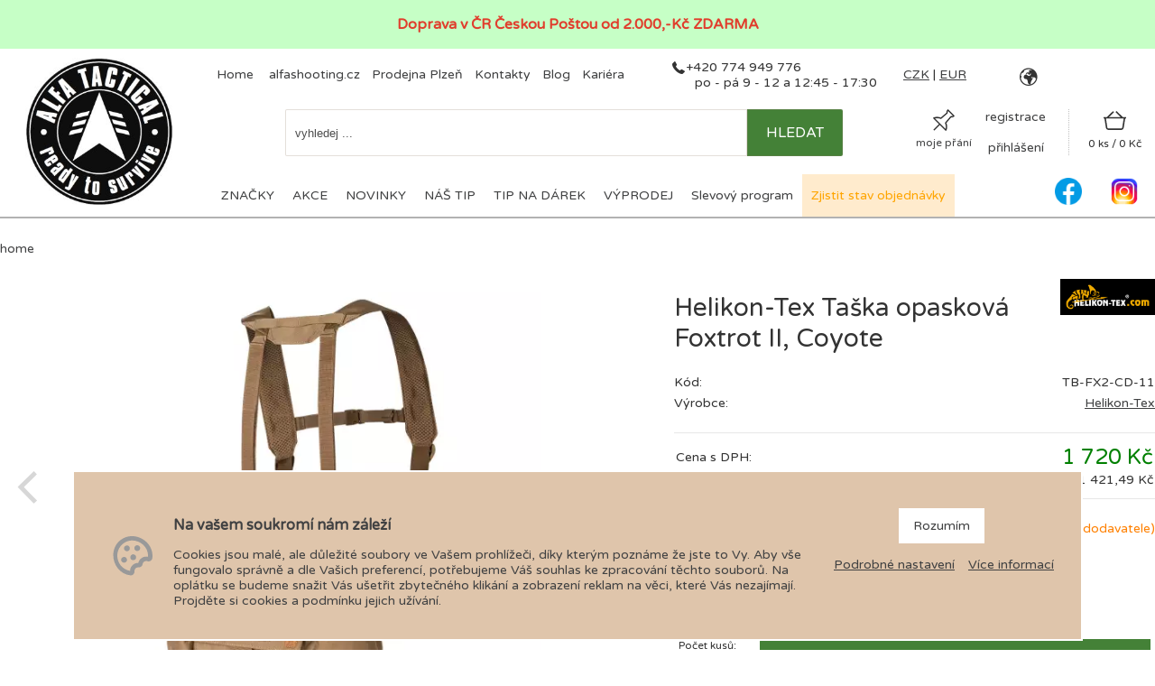

--- FILE ---
content_type: text/html
request_url: https://www.alfatactical.eu/helikon-tex-taska-opaskova-foxtrot-ii-coyote.html
body_size: 21321
content:

<!DOCTYPE html>
<html lang="cs">
<head>
    <meta http-equiv="content-type" content="text/html; charset=utf-8">
	<meta name="viewport" content="width=device-width, initial-scale=1.0, user-scalable=yes">
    <meta name="language" content="czech">
    <meta name="rating" content="general">
    <meta name="resource-type" content="document">
    <meta name="copyright" content="adSYSTEM">
    <title>Helikon-Tex Taška opasková Foxtrot II | alfatactical.eu</title>
    <meta name="description" content="Helikon-Tex Taška opasková Foxtrot II

Pro dlouhé túry nerovným terénem je nejmoudřejším řešením nošení opaskových tašek. Nenarušují tepelnou regulaci těla, rovnoměrně rozprostřou zátěž, šetří páteř a všechny ...">
    <meta name="keywords" content="helikon taška, taška helikon, helikon-tex, taška foxtrot, foxtrot, helikon-tex foxtrot, taška helikon foxtrot ii, foxtrot ii, helikon-tex foxtrot ii, helikon foxtrot ii" />
    <meta name="author" content="adSYSTEM">
    <meta name="revisit-after" content="2 Days">
    <meta name="robots" content="all,index,follow">
    <meta http-equiv="Cache-Control" content="no-store">
    <meta http-equiv="Cache-Control" content="no-cache">
    <meta http-equiv="Cache-Control" content="max-age=3600, must-revalidate">
    <meta http-equiv="Pragma" content="no-cache">
    <meta name="format-detection" content="telephone=no">
    <meta name="google-site-verification" content="NPvBYuhElYRqZ4CCvEyLbSO2i_5Iz_qTcQufF4J9QzU" />
    <script>
  window.dataLayer = window.dataLayer || [];
  function gtag(){dataLayer.push(arguments);}
  gtag('consent', 'default', {
  'ad_storage': 'denied',
  'analytics_storage': 'denied',
  'ad_user_data': 'denied',
  'ad_personalization': 'denied'
});</script><!-- Google Tag Manager -->
<script>(function(w,d,s,l,i){w[l]=w[l]||[];w[l].push({'gtm.start':
new Date().getTime(),event:'gtm.js'});var f=d.getElementsByTagName(s)[0],
j=d.createElement(s),dl=l!='dataLayer'?'&l='+l:'';j.async=true;j.src=
'https://www.googletagmanager.com/gtm.js?id='+i+dl;f.parentNode.insertBefore(j,f);
})(window,document,'script','dataLayer','GTM-5D8SS68');</script>
<!-- End Google Tag Manager -->
<script>
window.dataLayer = window.dataLayer || [];
function gtag(){dataLayer.push(arguments);}
</script>
<!-- Global site tag (gtag.js) - Google Analytics -->
<script async src="https://www.googletagmanager.com/gtag/js?id=AW-717273197"></script>
<script>
  window.dataLayer = window.dataLayer || [];
  function gtag(){dataLayer.push(arguments);}
  gtag('js', new Date());
  gtag('config', 'AW-717273197');
</script>
<!-- Global site tag (gtag.js) - Google Analytics -->
<script async src="https://www.googletagmanager.com/gtag/js?id=UA-23896722-3"></script>
<script>
    window.dataLayer = window.dataLayer || [];
    function gtag(){dataLayer.push(arguments);}
    gtag('js', new Date());
    gtag('config', 'UA-23896722-3');
</script>

<meta property="og:url" content="https://www.alfatactical.eu/helikon-tex-taska-opaskova-foxtrot-ii-coyote.html"><meta property="og:image" content="https://www.alfatactical.eu/_foto/de1703245854-tb-fx2-cd-11.webp"><meta property="og:description" content="Helikon-Tex Taška opasková Foxtrot II | alfatactical.eu"><link rel="stylesheet" href="https://www.alfatactical.eu/css/style.css?v=202601210342" media="screen">    <link rel="stylesheet" href="https://www.alfatactical.eu/css/print.css" media="print">
    <link rel="stylesheet" type="text/css" href="https://www.alfatactical.eu/css/uzivatel.css" media="screen" /><link href="https://www.alfatactical.eu/helikon-tex-taska-opaskova-foxtrot-ii-coyote.html" rel="canonical">    <script src="https://www.alfatactical.eu/js/jquery-3.2.1.min.js"></script>
    <script>var root_url_ajax = "https://www.alfatactical.eu/"</script>
    <script src="https://www.alfatactical.eu/js/jquery.centruj.js"></script>
    <script src="https://www.alfatactical.eu/js/jquery.adtooltip.js"></script>
    <script src="https://www.alfatactical.eu/js/path.js?v=1"></script>
    <script src="https://www.alfatactical.eu/js/jq_plugins/adPanelButtons.js?v=1627461136"></script><script src="https://www.alfatactical.eu/js/jq_plugins/adzaltabs.js?v=1627461136"></script><script src="https://www.alfatactical.eu/js/jq_plugins/adCarusel.js?v=1627461136"></script><script src="https://www.alfatactical.eu/js/jq_plugins/ad_wNumb.js?v=1627461136"></script><script src="https://www.alfatactical.eu/js/jq_plugins/advyskakovaci_upoutavka.js?v=1698419220"></script><script src="https://www.alfatactical.eu/js/jq_plugins/adDoprava.js?v=1627461136"></script><script src="https://www.alfatactical.eu/js/jq_plugins/adInfoCookie.js?v=1709291234"></script><script src="https://www.alfatactical.eu/js/jq_plugins/adPostaDoruceni.js?v=1627461136"></script><script src="https://www.alfatactical.eu/js/jq_plugins/adFadeImages.js?v=1627461136"></script><script src="https://www.alfatactical.eu/js/jq_plugins/adarrowtop.js?v=1722838194"></script><script src="https://www.alfatactical.eu/js/jq_plugins/adform.js?v=1627461136"></script><script src="https://www.alfatactical.eu/js/jq_plugins/adBenefitCard.js?v=1627461136"></script><script src="https://www.alfatactical.eu/js/jq_plugins/adSpin.js?v=1627461136"></script><script src="https://www.alfatactical.eu/js/jq_plugins/adSlideObjektClanky.js?v=1748934685"></script><script src="https://www.alfatactical.eu/js/jq_plugins/adFotogalerie.js?v=1676304306"></script><script src="https://www.alfatactical.eu/js/jq_plugins/adOdpocetCasu.js?v=1627461136"></script><script src="https://www.alfatactical.eu/js/jq_plugins/adMobilMenu.js?v=1713882470"></script><script src="https://www.alfatactical.eu/js/jq_plugins/adVypocetCeny.js?v=1738235033"></script><script src="https://www.alfatactical.eu/js/jq_plugins/ad_nouislider.js?v=1627461136"></script><script src="https://www.alfatactical.eu/js/jq_plugins/adMojePrani.js?v=1627461136"></script><script src="https://www.alfatactical.eu/js/jq_plugins/adSlideObjektDiv.js?v=1724249898"></script><script src="https://www.alfatactical.eu/js/jq_plugins/adGrSlideHlavni.js?v=1715948126"></script><script src="https://www.alfatactical.eu/js/jq_plugins/adModuly.js?v=1716715552"></script><script src="https://www.alfatactical.eu/js/jq_plugins/adsvgIcons_ie.js?v=1627461136"></script><script src="https://www.alfatactical.eu/js/jq_plugins/adTouchwipe.js?v=1627461136"></script><script src="https://www.alfatactical.eu/js/jq_plugins/advyskakovaci_okno.js?v=1646213547"></script><script src="https://www.alfatactical.eu/js/jq_plugins/adSlideObjekt.js?v=1724233145"></script><script type="application/ld+json">{
    "@context": "https://schema.org",
    "@type": "WebSite",
    "url": "https://www.alfatactical.eu",
    "name": "ALFA TACTICAL SPECIALIZOVANÁ PRODEJNA / E-SHOP",
    "inLanguage": [
        [
            "cs"
        ]
    ],
    "publisher": {
        "@type": "Organization",
        "name": "W.T.A. service s.r.o.",
        "legalName": "W.T.A. service s.r.o.",
        "taxID": "CZ26390957",
        "identifier": "26390957",
        "logo": {
            "@type": "ImageObject",
            "url": "https://www.alfatactical.eu/images/lista.jpg"
        },
        "sameAs": [
            [
                "https://www.facebook.com/AlfatacticalCZ/",
                "https://www.instagram.com/alfatactical.cz/"
            ]
        ],
        "contactPoint": [
            {
                "@type": "ContactPoint",
                "telephone": "+420 774 949 776",
                "email": "info@alfatactical.cz",
                "contactType": "customer service",
                "areaServed": "CZ",
                "availableLanguage": [
                    [
                        "cs"
                    ]
                ]
            }
        ],
        "address": {
            "@type": "PostalAddress",
            "streetAddress": "Družby 1014/19",
            "addressLocality": "Plzeň",
            "postalCode": "31200",
            "addressCountry": "CZ"
        }
    },
    "potentialAction": {
        "@type": "SearchAction",
        "target": "https://www.alfatactical.eu/?fulltext={fulltext}",
        "query-input": "required name=fulltext"
    }
}</script></head>
<body><noscript><iframe src="https://www.googletagmanager.com/ns.html?id=GTM-5D8SS68" height="0" width="0" style="display:none;visibility:hidden"></iframe></noscript><div id="hlavni"><div id="container"><div id="main_obal_p"><div id="main_p"><nav><div id="kde-jsem">
 <a href="https://www.alfatactical.eu/" title="Home">Home</a> 

</div></nav><div id="show_aktive_filtry">
</div>


<main>
<div id="detail_zbozi">
<div class="t_table">
  <div class="t_cell_7 txt_v_top txt_center">
   
   
   <div class="ad_gallery">
 <div class="obrazek">
    <div class="ad-carusel">
      <div class="item view_pol" pol="1"><a href="https://www.alfatactical.eu/foto/1703245854-tb-fx2-cd-11.webp" title=""><img class="foto_detail" src="https://www.alfatactical.eu/_foto/de1703245854-tb-fx2-cd-11.webp" alt="" title="" border="0" /></a></div>
      
      <div class="item" pol="2"><a href="https://www.alfatactical.eu/foto/a5870285b7bd7b87b208624b2f4d962d.png" title=""><img src="https://www.alfatactical.eu/foto/a5870285b7bd7b87b208624b2f4d962d.png" border="0" title="" alt="" /></a></div>
      
      <div class="item" pol="3"><a href="https://www.alfatactical.eu/foto/45ba18d4edbd5d94bd279a7a4f1aa0e4.png" title=""><img src="https://www.alfatactical.eu/foto/45ba18d4edbd5d94bd279a7a4f1aa0e4.png" border="0" title="" alt="" /></a></div>
      
      <div class="item" pol="4"><a href="https://www.alfatactical.eu/foto/b9561bbae575bb9dc0f5153b4a76ea69.png" title=""><img src="https://www.alfatactical.eu/foto/b9561bbae575bb9dc0f5153b4a76ea69.png" border="0" title="" alt="" /></a></div>
      
      <div class="item" pol="5"><a href="https://www.alfatactical.eu/foto/1dc4679fff6c0c49fc0dd7017bdfa576.png" title=""><img src="https://www.alfatactical.eu/foto/1dc4679fff6c0c49fc0dd7017bdfa576.png" border="0" title="" alt="" /></a></div>
      
      <div class="item" pol="6"><a href="https://www.alfatactical.eu/foto/ba9f78324ec936155f2a617d7cc0eb05.png" title=""><img src="https://www.alfatactical.eu/foto/ba9f78324ec936155f2a617d7cc0eb05.png" border="0" title="" alt="" /></a></div>
      
      <div class="item" pol="7"><a href="https://www.alfatactical.eu/foto/1b9219e99b61ac4d6294744549d1a726.png" title=""><img src="https://www.alfatactical.eu/foto/1b9219e99b61ac4d6294744549d1a726.png" border="0" title="" alt="" /></a></div>
      
      <div class="item" pol="8"><a href="https://www.alfatactical.eu/foto/239a2a22f413ad8c5ccae7afb8d0c9ff.jpg" title=""><img src="https://www.alfatactical.eu/foto/239a2a22f413ad8c5ccae7afb8d0c9ff.jpg" border="0" title="" alt="" /></a></div>
      
      <div class="item" pol="9"><a href="https://www.alfatactical.eu/foto/388eca74defab52ba94ddc510f2d86cb.jpg" title=""><img src="https://www.alfatactical.eu/foto/388eca74defab52ba94ddc510f2d86cb.jpg" border="0" title="" alt="" /></a></div>
      
    </div>

    
    <div class="button_det_posun">
        <span class="prev_car"><i class="ad ad-arow-left"></i></span>
        <span class="next_car"><i class="ad ad-arow-right"></i></span>
    </div>
    
 </div>

 <div class="hideimg">
 <a href="https://www.alfatactical.eu/foto/a5870285b7bd7b87b208624b2f4d962d.png" class="on" title="Helikon-Tex Taška opasková Foxtrot II, Coyote"><img src="https://www.alfatactical.eu/_foto/dn_a5870285b7bd7b87b208624b2f4d962d.png" border="0" width="180" height="135" title="Helikon-Tex Taška opasková Foxtrot II, Coyote" alt="Helikon-Tex Taška opasková Foxtrot II, Coyote" /></a><a href="https://www.alfatactical.eu/foto/45ba18d4edbd5d94bd279a7a4f1aa0e4.png" class="on" title="Helikon-Tex Taška opasková Foxtrot II, Coyote"><img src="https://www.alfatactical.eu/_foto/dn_45ba18d4edbd5d94bd279a7a4f1aa0e4.png" border="0" width="180" height="134" title="Helikon-Tex Taška opasková Foxtrot II, Coyote" alt="Helikon-Tex Taška opasková Foxtrot II, Coyote" /></a><a href="https://www.alfatactical.eu/foto/b9561bbae575bb9dc0f5153b4a76ea69.png" class="on" title="Helikon-Tex Taška opasková Foxtrot II, Coyote"><img src="https://www.alfatactical.eu/_foto/dn_b9561bbae575bb9dc0f5153b4a76ea69.png" border="0" width="180" height="134" title="Helikon-Tex Taška opasková Foxtrot II, Coyote" alt="Helikon-Tex Taška opasková Foxtrot II, Coyote" /></a><a href="" class="on" title=""><img src="" border="0"  title="" alt="" /></a><a href="https://www.alfatactical.eu/foto/ba9f78324ec936155f2a617d7cc0eb05.png" class="on" title="Helikon-Tex Taška opasková Foxtrot II, Coyote"><img src="https://www.alfatactical.eu/_foto/dn_ba9f78324ec936155f2a617d7cc0eb05.png" border="0" width="180" height="134" title="Helikon-Tex Taška opasková Foxtrot II, Coyote" alt="Helikon-Tex Taška opasková Foxtrot II, Coyote" /></a><a href="https://www.alfatactical.eu/foto/1b9219e99b61ac4d6294744549d1a726.png" class="" title="Helikon-Tex Taška opasková Foxtrot II, Coyote"><img src="https://www.alfatactical.eu/_foto/dn_1b9219e99b61ac4d6294744549d1a726.png" border="0" width="180" height="135" title="Helikon-Tex Taška opasková Foxtrot II, Coyote" alt="Helikon-Tex Taška opasková Foxtrot II, Coyote" /></a><a href="https://www.alfatactical.eu/foto/239a2a22f413ad8c5ccae7afb8d0c9ff.jpg" class="off" title="Helikon-Tex Taška opasková Foxtrot II, Coyote"><img src="https://www.alfatactical.eu/_foto/dn_239a2a22f413ad8c5ccae7afb8d0c9ff.jpg" border="0" width="180" height="135" title="Helikon-Tex Taška opasková Foxtrot II, Coyote" alt="Helikon-Tex Taška opasková Foxtrot II, Coyote" /></a><a href="https://www.alfatactical.eu/foto/388eca74defab52ba94ddc510f2d86cb.jpg" class="off" title="Helikon-Tex Taška opasková Foxtrot II, Coyote"><img src="https://www.alfatactical.eu/_foto/dn_388eca74defab52ba94ddc510f2d86cb.jpg" border="0" width="180" height="135" title="Helikon-Tex Taška opasková Foxtrot II, Coyote" alt="Helikon-Tex Taška opasková Foxtrot II, Coyote" /></a>
 </div>
</div>
<script>
$(document).ready(function(){
    if($(window).width() < 998){
     $('.ad_gallery .obrazek').adCarusel({autoplay: false,time: 5000});
    }else{
     $('.ad_gallery .obrazek').adCarusel({autoplay: true,time: 5000});
    }
});
</script>
   


  
  
<div class="hodnoceni_top">
    <span class="otevri_hodnoceni"><img src="https://www.alfatactical.eu/images/hodnoceni/hodnoceni_0.svg" alt="Helikon-Tex Taška opasková Foxtrot II, Coyote" width="77" height="17" border="0" /></span> hodnocení (0)
</div>
<script type="text/javascript">
$(document).ready(function(){
    $('.otevri_hodnoceni').on('click',function(){
        let zal = $('#zal_hodnoceni').attr('rel');
        $('#adZalTabs').adZalTabs(zal);
        $('#adZalTabs .zalozka').each(function(){
     	    $('#'+$(this).attr('rel')).hide();
     		$(this).removeClass('current');
        });
         $('#'+zal).show();
         $('#zal_hodnoceni').addClass('current');
        $('html, body').animate({
            scrollTop: $("#adZalTabs").offset().top
        }, 1000);
    })
});
</script>


  </div>
  <div class="t_cell_5 txt_v_top">
      <div class="t_table">
          <div class="t_cell_10 txt_v_top"><h1>Helikon-Tex Taška opasková Foxtrot II, Coyote</h1>
           <div class="tooltip_lepsi_cena" data-mod="mod-58965"></div>
          </div>
          <div class="t_cell_2 txt_v_top"><div class="logo_vyrobce"><a href="https://www.alfatactical.eu/helikon-tex-.html"><img src="https://www.alfatactical.eu/images_obsah/loga-vyrobcu/1_helikon-tex-logo.png" alt="Helikon-Tex" height="" width="" border="0" class="logo_vy" /></a></div></div>
      </div>

      
      

  
		 
			<div class="zakl_param">
			 
			 <div class="pol_param"><div class="titulek">Kód:</div><div class="hodnota">TB-FX2-CD-11</div></div>
			 
			 <div class="pol_param"><div class="titulek">Výrobce:</div><div class="hodnota"><a href="https://www.alfatactical.eu/helikon-tex-.html" title="Helikon-Tex">Helikon-Tex</a></div></div>
	         
			</div>
			
		 
<div class="obal_cena">
<table border="0" cellpadding="0" cellspacing="2" width="100%">
<tbody>
    
    
    
    <tr>
       <td width="140"> Cena s DPH:</td>
       <td class="cena_vat" align="right"><span class="var_cena_vat_58965">1 720 Kč</span></td>
    </tr>
    <tr>
       <td width="140">Cena bez DPH:</td>
       <td align="right"><span class="var_cena_58965">1 421,49 Kč</span></td>
    </tr>
</tbody>
</table>

</div>


<div class="zakl_param">
    
    <div class="pol_param"><div class="titulek">Dostupnost:</div><div class="hodnota"><span style="color:#ff8000">dodání do 14-21 dnů (je-li skladem u dodavatele)</span></div></div>
    
</div>





<div id="barevna_sestava">
    <div class="titulek">Barevné provedení</div>
    
    <a href="https://www.alfatactical.eu/helikon-tex-taska-opaskova-foxtrot-ii-cerna.html" title="Taška opasková Helikon-Tex Foxtrot II, černá " class="barva_zbozi">
    <span class="barva_sestava" style="background-color:#000000"></span>
    
    </a>
    
    <a href="#" title="Helikon-Tex Taška opasková Foxtrot II, Coyote " class="barva_zbozi current">
    <span class="barva_sestava" style="background-color:#ae8f46"></span>
    
    </a>
    
    <a href="https://www.alfatactical.eu/helikon-tex-taska-opaskova-foxtrot-ii-olive-green.html" title="Helikon-Tex Taška opasková Foxtrot II, Olive Green " class="barva_zbozi">
    <span class="barva_sestava" style="background-color:#635932"></span>
    
    </a>
    
    <a href="https://www.alfatactical.eu/helikon-tex-taska-opaskova-foxtrot-ii-shadow-grey.html" title="Helikon-Tex Taška opasková Foxtrot II, Shadow Grey " class="barva_zbozi">
    <span class="barva_sestava" style="background-color:#747880"></span>
    
    </a>
    
    <a href="https://www.alfatactical.eu/helikon-tex-taska-opaskova-foxtrot-ii-earth-brown-clay.html" title="Helikon-Tex Taška opasková Foxtrot II, Earth Brown / Clay " class="barva_zbozi">
    
    <img src="https://www.alfatactical.eu/images_obsah/barvy/0a0ba-swatch.jpg" border="0" class="barva_sestava"/>
    </a>
    
</div>
<script type="text/javascript">$(document).ready(function(){$('#barevna_sestava .current').click(function(){return false})});</script>

  
  
  <form action="" method="post"><div class="radek-kosik" align="right"><span class="obal_kosik_detail"><span><small>Počet kusů:</small><input type="text" name="kusy_zbozi" value="1" maxlength="5" class="kusy" /><input type="hidden" name="id_zbozi" value="58965" /></span><span><button class="kosik" type="submit" value="koupit">koupit</button></span></span></div></form>





<script>
 $(document).ready(function(){
   aktivujVypocetPolozkoveCeny('','1421.49','1720.00','Kč');
 });
</script>


  
  
  

  <div class="panel_vyprodej"></div>   

    
 <div class="tbn_akce">
   <a href="https://www.alfatactical.eu/dotaz/58965/helikon-tex-taska-opaskova-foxtrot-ii-coyote.html" title="odeslat dotaz na zboží" class="tl_akce dotaz"><table border="0"><tr><td>dotaz</td><td><svg><use xlink:href="/images/icons.svg#info"></svg></td></tr></table></a>
   
   <a href="https://www.alfatactical.eu/posli/58965/helikon-tex-taska-opaskova-foxtrot-ii-coyote.html" title="poslat odkaz známému" class="tl_akce"><table border="0"><tr><td>poslat odkaz</td><td><svg><use xlink:href="/images/icons.svg#sdilet"></svg></td></tr></table></a>
   <span title="hlídat cenu a sklad" class="tl_akce panel_hlidaci_pes"><table border="0"><tr><td>hlídat cenu a sklad</td><td><svg><use xlink:href="/images/icons.svg#dog"></svg></td></tr></table></span>
   
   <span rel="58965" title="přidat do seznamu přání" class="tl_akce moje_prani"><table border="0"><tr><td>do seznamu přání</td><td><svg><use xlink:href="/images/icons.svg#prani"></svg></td></tr></table></span>
 </div>

    
<div class="form_hlidaci_pes">
<div class="close-off-pes"><i class="ad ad-krizek"></i></div>
<div class="titulek">Nastavit hlídání</div>
<p>Chci být informován:</p>
<form action="" method="post" id="hlidacipes">

<div class="odeslano_pes">
 <input type="checkbox" name="sklad[]" value="58965"  class="pole" id="skladem_zb58965" />
 <label for="skladem_zb58965">Jakmile bude <b>zboží skladem</b>    </label>
</div>



<div class="odeslano_pes">
 <input id="cena_zb" type="checkbox" name="cena" value="1720" />
 <label for="cena_zb">Jakmile bude <b>cena</b> zboží nižší než: <span class="cana_pes">1 720 Kč</span></label>
</div>

<span class="show_hlaska_pes"></span>
<div class="send_form_pes" align="center">
<table border="0" cellpadding="2" cellspacing="2" width="100%">
 <tr>
  <td>Na Váš e-mail:</td>
  <td><input type="text" name="email_pes" value=""  class="eml_pes" /><input type="hidden" name="pes" value="58965"/></td>
 </tr>
 <tr>
  <td class="over"><input type="checkbox" name="robot_off" value="a"> <b style="color:red">Nejsem robot</b></td>
  <td><button type="submit" name="lepsicena" value="lepsicena" id="odslpes" class="odslpes">ODESLAT HLÍDÁNÍ</button></td>
	</tr>
</table>
</div>
<br /><br />
</form>
</div>


    ﻿
<div class="prihlaseni_pol_slevy">Abyste získali lepší cenu <a href="https://www.alfatactical.eu/prihlaseni.html">přihlašte se</a> nebo se <a href="https://www.alfatactical.eu/registrace.html" title="nová registrace">zaregistrujte.</a></div>

    <div id="benefit_panel">
<table border="0" cellpadding="2" cellspacing="2">
    <tr>
        <td align="center" width="108"><img src="/images/benefit_card_smal.jpg" alt="benefit card" border="0"/></td>
        <td>
            
            <a href="/registrace.html">Zaregistruj se</a> a nakupuj se slevou - <a href="/benefit-card/">Chci vědět víc</a>
        </td>
    </tr>
</table>
</div>
    
    <div id="detail_panel_tel_objednavka">
 <div class="obal_panel_tel_objednavka">
  <table border="0" cellpadding="2" cellspacing="2" width="100%">
    <tr>
     <td class="animated infinite tada" width="105"><img src="/images/telefon_obj.svg" width="45"/></td>
     <td>Objednejte si zboží telefonicky<br>Po - Pá 9 - 12 a 12:45 - 17:30</td>
     <td align="right"><big>+420 774 949 776<br></big></td>
    </tr>
  </table>
 </div>
</div>
    






   </div>
</div>




<div id="adZalTabs">
<ul class="zalozky">
  <li class="zalozka" rel="zal1">Popis</li>
  
  <li class="zalozka" rel="zal3">Foto</li>
  
  
  
  <li class="zalozka" rel="zal5">Dotazy k produktu (0)</li>
  <li class="zalozka" rel="zal6" id="zal_hodnoceni">Recenze / Hodnocení (0)</li>
</ul>
<div class="obal_zalozky">
 <div id="zal1">
 	<div class="popis_zbozi">Popis k výrobku: <b> Helikon-Tex Taška opasková Foxtrot II, Coyote</b><br><p><strong>Helikon-Tex Taška opasková Foxtrot II</strong></p>
<p>Pro dlouhé túry nerovným terénem je nejmoudřejším řešením nošení opaskových tašek. Nenarušují tepelnou regulaci těla, rovnoměrně rozprostřou zátěž, šetří páteř a všechny uložené předměty máte hned po ruce.</p>
<p>Foxtrot Mk2 Belt Rig lze nosit samostatně nebo s funkčními kšandami. Taška s popruhy je velice dobře nastavitelná díky suchým zipům.</p>
<p>Skládá se z hlavní přihrádky s otevřenými kapsami na láhve na vodu, pásu po stranách s připevňovacími body <strong><a href="/molle-vazba.html" target="_blank" rel="noopener">MOLLE</a></strong> / PALS pro uchycení dalších přídavných sumek apod. (lékárnička, pouzdro na nože, nákladní pouzdro atd.).</p>
<p>Hlavní přihrádka obsahuje dvě kapsy na zip, na suchý zip je zapínání na přední straně. Do hlavní přihrádky lze přidat další univerzální vložky kompatibilní se systémem.</p>
<ul>
<li>Nosná rukojeť</li>
<li>50 mm široký bederní pás s přezkou</li>
<li>Hlavní přihrádka s velkou kapacitou</li>
<li>Dvě kapsy na láhev s vodou</li>
<li>50 mm systém MOLLE / PALS</li>
<li>Pohodlné nastavitelné H-vzpěry se čtyřmi sadami upevňovacích oček</li>
<li>Prostorná hlavní komora se síťovanou kapsou na zip a panelem na suchý zip kompatibilní s VIS</li>
<li>Vnitřní kapsa na suchý zip s integrovaným organizérem</li>
<li>Zipy <span style="vertical-align: inherit;"><strong><a href="/ykk-zip.html" target="_blank" rel="noopener">YKK®</a></strong></span></li>
<li>Materiál: <a href="/cordura.html" target="_blank" rel="noopener"><strong>Cordura®</strong></a></li>
<li>Hmotnost: 690 g</li>
<li>Rozměry: 26 x 18 x 12 cm / 10,20 "x 7,10" x 4,70 "</li>
<li>Objem: 5.5 l</li>
</ul>
<p><iframe src="https://www.youtube.com/embed/bjaIXSyvnqQ" width="560" height="314" allowfullscreen="allowfullscreen"></iframe></p></div>
    
 </div>


<div id="zal2">
		<div class="param">
			
 		    
        
        </div>
</div>



<div id="zal3">
    <div class="zal_img">
    <a href="https://www.alfatactical.eu/foto/1703245854-tb-fx2-cd-11.webp" title="kliknutít zobrazíte maximální velikost obrázku"><img src="https://www.alfatactical.eu/foto/1703245854-tb-fx2-cd-11.webp" alt="kliknutít zobrazíte maximální velikost obrázku" border="0" /></a>
    <a href="https://www.alfatactical.eu/foto/a5870285b7bd7b87b208624b2f4d962d.png" title="kliknutít zobrazíte maximální velikost obrázku"><img src="https://www.alfatactical.eu/foto/a5870285b7bd7b87b208624b2f4d962d.png" border="0" alt="kliknutít zobrazíte maximální velikost obrázku" /></a><a href="https://www.alfatactical.eu/foto/45ba18d4edbd5d94bd279a7a4f1aa0e4.png" title="kliknutít zobrazíte maximální velikost obrázku"><img src="https://www.alfatactical.eu/foto/45ba18d4edbd5d94bd279a7a4f1aa0e4.png" border="0" alt="kliknutít zobrazíte maximální velikost obrázku" /></a><a href="https://www.alfatactical.eu/foto/b9561bbae575bb9dc0f5153b4a76ea69.png" title="kliknutít zobrazíte maximální velikost obrázku"><img src="https://www.alfatactical.eu/foto/b9561bbae575bb9dc0f5153b4a76ea69.png" border="0" alt="kliknutít zobrazíte maximální velikost obrázku" /></a><a href="https://www.alfatactical.eu/foto/1dc4679fff6c0c49fc0dd7017bdfa576.png" title="kliknutít zobrazíte maximální velikost obrázku"><img src="https://www.alfatactical.eu/foto/1dc4679fff6c0c49fc0dd7017bdfa576.png" border="0" alt="kliknutít zobrazíte maximální velikost obrázku" /></a><a href="https://www.alfatactical.eu/foto/ba9f78324ec936155f2a617d7cc0eb05.png" title="kliknutít zobrazíte maximální velikost obrázku"><img src="https://www.alfatactical.eu/foto/ba9f78324ec936155f2a617d7cc0eb05.png" border="0" alt="kliknutít zobrazíte maximální velikost obrázku" /></a><a href="https://www.alfatactical.eu/foto/1b9219e99b61ac4d6294744549d1a726.png" title="kliknutít zobrazíte maximální velikost obrázku"><img src="https://www.alfatactical.eu/foto/1b9219e99b61ac4d6294744549d1a726.png" border="0" alt="kliknutít zobrazíte maximální velikost obrázku" /></a><a href="https://www.alfatactical.eu/foto/239a2a22f413ad8c5ccae7afb8d0c9ff.jpg" title="kliknutít zobrazíte maximální velikost obrázku"><img src="https://www.alfatactical.eu/foto/239a2a22f413ad8c5ccae7afb8d0c9ff.jpg" border="0" alt="kliknutít zobrazíte maximální velikost obrázku" /></a><a href="https://www.alfatactical.eu/foto/388eca74defab52ba94ddc510f2d86cb.jpg" title="kliknutít zobrazíte maximální velikost obrázku"><img src="https://www.alfatactical.eu/foto/388eca74defab52ba94ddc510f2d86cb.jpg" border="0" alt="kliknutít zobrazíte maximální velikost obrázku" /></a>
    </div>
</div>
  
 
 
 <div id="zal5"><div id="otazky_odpovedi_detail">
<div class="titulek">Názory, otázky a odpovědi k <span>Helikon-Tex - Helikon-Tex Taška opasková Foxtrot II, Coyote</span></div>



<p>Ke zboží Helikon-Tex Taška opasková Foxtrot II, Coyote nebyla otevřena žádná diskuze,otázka ani odpověď. Buďte první.<br /><a href="https://www.alfatactical.eu/dotaz/58965/helikon-tex-taska-opaskova-foxtrot-ii-coyote.html" title="příspěvek k výrobku Helikon-Tex Taška opasková Foxtrot II, Coyote">Napište Váš příspěvek, otázku či recenzi.</a></p>

</div> </div> 
 <div id="zal6"><div id="vypis_hodnoceni">
    <div class="buttonky">
         <a href="https://www.alfatactical.eu/hodnotit/58965/helikon-tex-taska-opaskova-foxtrot-ii-coyote.html" title="přidat hodnocení">přidat hodnocení</a> 
        
    </div>
<div><b>Graf průměrného hodnocení</b></div>
<div class="graf-hodnoceni"><div class="adFlex"><div class="adFlex-cell hodnoceni_graf_celkem"><div class="hodnoceni_graf_procenta">0 %</div> <img src="https://www.alfatactical.eu/images/hodnoceni/hodnoceni_0.svg" alt="počet hodnocení známkou 0"  height="26" border="0" /></div><div class="t_table adFlex-cell"><div class="t_tr">
                     <div class="t_cell_4"> <img src="https://www.alfatactical.eu/images/hodnoceni/hodnoceni_5.svg" alt="počet hodnocení známkou 5"  height="18" border="0" /></div>
                     <div class="t_cell_4"><div class="grafik"><span style="height:16px;width:0%; background-color:#FF9800;"></span><span class="graf_fill"></span></div></div>
                     <div class="t_cell_4"><span>(0%) &nbsp;&nbsp;0x</span></div>
                   </div><div class="t_tr">
                     <div class="t_cell_4"> <img src="https://www.alfatactical.eu/images/hodnoceni/hodnoceni_4.svg" alt="počet hodnocení známkou 4"  height="18" border="0" /></div>
                     <div class="t_cell_4"><div class="grafik"><span style="height:16px;width:0%; background-color:#FF9800;"></span><span class="graf_fill"></span></div></div>
                     <div class="t_cell_4"><span>(0%) &nbsp;&nbsp;0x</span></div>
                   </div><div class="t_tr">
                     <div class="t_cell_4"> <img src="https://www.alfatactical.eu/images/hodnoceni/hodnoceni_3.svg" alt="počet hodnocení známkou 3"  height="18" border="0" /></div>
                     <div class="t_cell_4"><div class="grafik"><span style="height:16px;width:0%; background-color:#FF9800;"></span><span class="graf_fill"></span></div></div>
                     <div class="t_cell_4"><span>(0%) &nbsp;&nbsp;0x</span></div>
                   </div><div class="t_tr">
                     <div class="t_cell_4"> <img src="https://www.alfatactical.eu/images/hodnoceni/hodnoceni_2.svg" alt="počet hodnocení známkou 2"  height="18" border="0" /></div>
                     <div class="t_cell_4"><div class="grafik"><span style="height:16px;width:0%; background-color:#FF9800;"></span><span class="graf_fill"></span></div></div>
                     <div class="t_cell_4"><span>(0%) &nbsp;&nbsp;0x</span></div>
                   </div><div class="t_tr">
                     <div class="t_cell_4"> <img src="https://www.alfatactical.eu/images/hodnoceni/hodnoceni_1.svg" alt="počet hodnocení známkou 1"  height="18" border="0" /></div>
                     <div class="t_cell_4"><div class="grafik"><span style="height:16px;width:0%; background-color:#FF9800;"></span><span class="graf_fill"></span></div></div>
                     <div class="t_cell_4"><span>(0%) &nbsp;&nbsp;0x</span></div>
                   </div></div></div></div>
<br />






</div></div> 

</div>
</div>


<div id="detail_souvisejici">
<div class="titulek_souvisejici">Související zboží</div>
<div id="next_prev_souvis">
    <span class="prev_obj"><svg><use xlink:href="/images/icons.svg#arow_left_small"></svg></span>
    <span class="next_obj"><svg><use xlink:href="/images/icons.svg#arow_right_small"></svg></span>
</div>
<section id="souvis_zb_obal" class="adFlex_panely">
<article class="adFlex_cell">
    <div class="head">
        
        <div class="ikony" align="left">
            
            
            <span class="tip">tip</span>
            
            
            <span class="vl_stitek" style="background-color:"></span><span class="vl_stitek" style="background-color:"></span>
            
            
            
            
        </div>
        
    </div>
    <div class="obal_top">
        <figure>
            <a href="https://www.alfatactical.eu/mfh-energeticka-horka-cokolada-scho-ka-kola-100-g.html" title="Energetická hořká čokoláda Scho-Ka-Kola, 100 g"><img src="https://www.alfatactical.eu/_foto/so__1704443167-40500-webp-75.webp" alt="Energetická hořká čokoláda Scho-Ka-Kola, 100 g" title="Energetická hořká čokoláda Scho-Ka-Kola, 100 g" border="0" /></a>
        </figure>
    </div>
    <div class="obal_bottom">
        <h2><a href="https://www.alfatactical.eu/mfh-energeticka-horka-cokolada-scho-ka-kola-100-g.html" title="Energetická hořká čokoláda Scho-Ka-Kola, 100 g">Energetická hořká čokoláda Scho-Ka-Kola, 100 g</a></h2>
        
        <div class="obal_ceny_btn">
        <div class="cena">
        
        
        165 Kč 
        
        </div>
        </div>
    </div>
</article><article class="adFlex_cell">
    <div class="head">
        
    </div>
    <div class="obal_top">
        <figure>
            <a href="https://www.alfatactical.eu/lahev-se-sirokym-hrdlem-helikon-1-l-cerna.html" title="Lahev se širokým hrdlem Helikon 1 l, čirá"><img src="https://www.alfatactical.eu/_foto/so__1512750412-hy-wm1-tt-1.jpg" alt="Lahev se širokým hrdlem Helikon 1 l, čirá" title="Lahev se širokým hrdlem Helikon 1 l, čirá" border="0" /></a>
        </figure>
    </div>
    <div class="obal_bottom">
        <h2><a href="https://www.alfatactical.eu/lahev-se-sirokym-hrdlem-helikon-1-l-cerna.html" title="Lahev se širokým hrdlem Helikon 1 l, čirá">Lahev se širokým hrdlem Helikon 1 l, čirá</a></h2>
        
        <div class="obal_ceny_btn">
        <div class="cena">
        
        
        209 Kč 
        
        </div>
        </div>
    </div>
</article><article class="adFlex_cell">
    <div class="head">
        
        <div class="ikony" align="left">
            
            
            
            
            <span class="vl_stitek" style="background-color:"></span>
            
            
            
            
        </div>
        
    </div>
    <div class="obal_top">
        <figure>
            <a href="https://www.alfatactical.eu/nuz-leatherman-skeletool-topo.html" title="Multifunkční kleště Leatherman Skeletool TOPO, černé"><img src="https://www.alfatactical.eu/_foto/so__30074-naradovy-multifunkcni-nuz-multitool-leatherman-skeletool-topo-832755-jpg-75.webp" alt="Multifunkční kleště Leatherman Skeletool TOPO, černé" title="Multifunkční kleště Leatherman Skeletool TOPO, černé" border="0" /></a>
        </figure>
    </div>
    <div class="obal_bottom">
        <h2><a href="https://www.alfatactical.eu/nuz-leatherman-skeletool-topo.html" title="Multifunkční kleště Leatherman Skeletool TOPO, černé">Multifunkční kleště Leatherman Skeletool TOPO, černé</a></h2>
        
        <div class="obal_ceny_btn">
        <div class="cena">
        
        
        2 490 Kč 
        
        </div>
        </div>
    </div>
</article><article class="adFlex_cell">
    <div class="head">
        
        <div class="ikony" align="left">
            
            
            
            
            <span class="vl_stitek" style="background-color:"></span><span class="vl_stitek" style="background-color:"></span>
            
            
            
            
        </div>
        
    </div>
    <div class="obal_top">
        <figure>
            <a href="https://www.alfatactical.eu/detail/19852/naramek-mfh-paracord-23-cm-cerny.html" title="Náramek MFH Paracord 2,3 cm, černý"><img src="https://www.alfatactical.eu/_foto/so__28173a.webp" alt="Náramek MFH Paracord 2,3 cm, černý" title="Náramek MFH Paracord 2,3 cm, černý" border="0" /></a>
        </figure>
    </div>
    <div class="obal_bottom">
        <h2><a href="https://www.alfatactical.eu/detail/19852/naramek-mfh-paracord-23-cm-cerny.html" title="Náramek MFH Paracord 2,3 cm, černý">Náramek MFH Paracord 2,3 cm, černý</a></h2>
        
        <div class="obal_ceny_btn">
        <div class="cena">
        
        
        100 Kč 
        
        </div>
        </div>
    </div>
</article><article class="adFlex_cell">
    <div class="head">
        
    </div>
    <div class="obal_top">
        <figure>
            <a href="https://www.alfatactical.eu/termoska-na-jidlo-se-lzici-stanley-adventure-series-530-ml-nerez.html" title="Termoska na jídlo se lžící Stanley Adventure series 530 ml, nerez"><img src="https://www.alfatactical.eu/_foto/so__1579267632-10-01287-032.png" alt="Termoska na jídlo se lžící Stanley Adventure series 530 ml, nerez" title="Termoska na jídlo se lžící Stanley Adventure series 530 ml, nerez" border="0" /></a>
        </figure>
    </div>
    <div class="obal_bottom">
        <h2><a href="https://www.alfatactical.eu/termoska-na-jidlo-se-lzici-stanley-adventure-series-530-ml-nerez.html" title="Termoska na jídlo se lžící Stanley Adventure series 530 ml, nerez">Termoska na jídlo se lžící Stanley Adventure series 530 ml, nerez</a></h2>
        
        <div class="obal_ceny_btn">
        <div class="cena">
        
        
        1 120 Kč 
        
        </div>
        </div>
    </div>
</article><article class="adFlex_cell">
    <div class="head">
        
    </div>
    <div class="obal_top">
        <figure>
            <a href="https://www.alfatactical.eu/clawgear-zapalovac-storm-mkii-cerny.html" title="Zapalovač Clawgear Storm MK.II, černý"><img src="https://www.alfatactical.eu/_foto/so__1592914104-mk.ii-storm-pocket-lighter-black-cg29423large1.png" alt="Zapalovač Clawgear Storm MK.II, černý" title="Zapalovač Clawgear Storm MK.II, černý" border="0" /></a>
        </figure>
    </div>
    <div class="obal_bottom">
        <h2><a href="https://www.alfatactical.eu/clawgear-zapalovac-storm-mkii-cerny.html" title="Zapalovač Clawgear Storm MK.II, černý">Zapalovač Clawgear Storm MK.II, černý</a></h2>
        
        <div class="obal_ceny_btn">
        <div class="cena">
        
        
        120 Kč 
        
        </div>
        </div>
    </div>
</article>
</section>
</div>
<script>
$(document).ready(function(){
    adSlideObjektDiv('#souvis_zb_obal','.adFlex_cell',6,6,'#next_prev_souvis');
});
</script>



</div>
</main>
<script type="text/javascript">
$(document).ready(function(){
 $('#adZalTabs').adZalTabs('zal1');
if($(window).width() < 640){
    touchToolTip();
}
});
</script></div><div id="right-frame_p"><nav><div id="show_menu" class=""><div class="titulek_hlavni collation" re="kat">
                        <span><b>HLAVNÍ NABÍDKA</b></span>
                        <span class="zavrit_kategorie"><img src="/images/ico-sipka-top.svg" alt="" width="13" height="13" border="0"></span>
                    </div><div id="show_menu_shop_obal" class="">
<ul class="level1">
<li class="st"><a  href="https://www.alfatactical.eu/nas-tip.html" >NÁŠ TIP</a><span class="next_menu" rel="1"><span class="ikopod"></span></span>
<ul class='close_menu menu_off1'>
<li><a  href="https://www.alfatactical.eu/nas-tip/policie/" title="Policie"><img src="https://www.alfatactical.eu/images_obsah/ikony/1705308153-black.webp" border="0" />Policie</a></li>
<li><a  href="https://www.alfatactical.eu/nas-tip/tip-na-vodu/" title="Tip na vodu"><img src="https://www.alfatactical.eu/images_obsah/ikony/1713517463-1615467337-108193.webp" border="0" />Tip na vodu</a></li>
<li><a  href="https://www.alfatactical.eu/nas-tip/tip-na-detsky-tabor/" title="Tip na dětský tábor"><img src="https://www.alfatactical.eu/images_obsah/ikony/1599210021-eng-pl-mil-tec-western-scarf-red-12620010-7398-3.webp" border="0" />Tip na dětský tábor</a></li>
</ul>
</li>
<li class="st"><a  href="https://www.alfatactical.eu/novinky.html" title="Novinky">NOVINKY</a></li>
<li class="st"><a  href="https://www.alfatactical.eu/vyprodej-akcni-cena.html" title="Akce">AKCE</a></li>
<li class="st"><a  href="https://www.alfatactical.eu/tip-na-darek/" >TIP NA DÁREK</a><span class="next_menu" rel="2"><span class="ikopod"></span></span>
<ul class='close_menu menu_off2'>
<li><a  href="https://www.alfatactical.eu/nas-tip/darky-do-500-/" title="Dárky do 500,-"><img src="https://www.alfatactical.eu/images_obsah/ikony/christmas-gift-28080.webp" border="0" />Dárky do 500,-</a></li>
<li><a  href="https://www.alfatactical.eu/nas-tip/darky-do-1000-/" title="Dárky do 1.000,-"><img src="https://www.alfatactical.eu/images_obsah/ikony/gift-boxes-png.png" border="0" />Dárky do 1.000,-</a></li>
<li><a  href="https://www.alfatactical.eu/nas-tip/darky-do-2000-/" title="Dárky do 2.000,-"><img src="https://www.alfatactical.eu/images_obsah/ikony/christmas-gift-colorful-gift-boxes-png-clipart-best-web-clipart-29.png" border="0" />Dárky do 2.000,-</a></li>
<li><a  href="https://www.alfatactical.eu/tip-na-darek/darky-nad-2000-/" title="Dárky nad 2.000,-"><img src="https://www.alfatactical.eu/images_obsah/ikony/seekpng.com_christmas-gift-png_773733.png" border="0" />Dárky nad 2.000,-</a></li>
<li><a  href="https://www.alfatactical.eu/tip-na-darek/kvalitni-trika-pro-kazdeho/" title="Kvalitní trika pro každého"><img src="https://www.alfatactical.eu/images_obsah/ikony/1624440081-141-539.png" border="0" />Kvalitní trika pro každého</a></li>
</ul>
</li>
<li class="st"><a  href="https://www.alfatactical.eu/posledni-kusy-skladem/" title="VÝPRODEJ">VÝPRODEJ</a></li>
<li class="st"><a  href="https://www.alfatactical.eu/podle-znacky/" title="Značky">ZNAČKY</a></li>
<li><a  href="https://www.alfatactical.eu/obleceniobuv-a-doplnky/" >OBLEČENÍ A DOPLŇKY</a><span class="next_menu" rel="3"><span class="ikopod"></span></span>
<ul class='close_menu menu_off3'>
<li><a  href="https://www.alfatactical.eu/army-shop/obleceni/" ><img src="https://www.alfatactical.eu/images_obsah/obrazky-kategorii/nove/panske.png" border="0" />Pánské oblečení a doplňky</a><span class="next_menu" rel="4"><span class="ikopod"></span></span>
<ul class='close_menu menu_off4'>
<li><a  href="https://www.alfatactical.eu/bundy/" >Bundy</a><span class="next_menu" rel="5"><span class="ikopod"></span></span>
<ul class='close_menu menu_off5'>
<li><a  href="https://www.alfatactical.eu/softshellove-bundy/" title="Softshellové bundy">Softshellové bundy</a></li>
<li><a  href="https://www.alfatactical.eu/hardshellove-a-nepromokave-bundy/" title="Hardshellové a membránové bundy">Hardshellové a membránové bundy</a></li>
<li><a  href="https://www.alfatactical.eu/parky-polni-bundy/" title="Parky a polní bundy">Parky a polní bundy</a></li>
<li><a  href="https://www.alfatactical.eu/fleeceove-bundy/" title="Fleeceové bundy">Fleeceové bundy</a></li>
<li><a  href="https://www.alfatactical.eu/letecke-bundy/" title="Letecké bundy, bombery">Letecké bundy, bombery</a></li>
<li><a  href="https://www.alfatactical.eu/lovecke-bundy/" title="Lovecké bundy">Lovecké bundy</a></li>
<li><a  href="https://www.alfatactical.eu/army-obleceni-obuv-a-doplnky/obleceni/bundy/zimni-bundy/" title="Zimní bundy">Zimní bundy</a></li>
<li><a  href="https://www.alfatactical.eu/vetrovky-anoraky/" title="Větrovky, anoraky">Větrovky, anoraky</a></li>
</ul>
</li>
<li><a  href="https://www.alfatactical.eu/kalhoty/" >Kalhoty</a><span class="next_menu" rel="6"><span class="ikopod"></span></span>
<ul class='close_menu menu_off6'>
<li><a  href="https://www.alfatactical.eu/obleceni-obuv-a-doplnky/obleceni/kalhoty/takticke-vojenske/" title="Taktické kalhoty">Taktické kalhoty</a></li>
<li><a  href="https://www.alfatactical.eu/vojenske-kalhoty/" title="Vojenské kalhoty">Vojenské kalhoty</a></li>
<li><a  href="https://www.alfatactical.eu/dziny/" title="Džíny">Džíny</a></li>
<li><a  href="https://www.alfatactical.eu/obleceni-obuv-a-doplnky/obleceni/kalhoty/kazdodenni-noseni-outdoor/outdoor-bushcraft/" title="Outdoor / bushcraft">Outdoor / bushcraft</a></li>
<li><a  href="https://www.alfatactical.eu/lovecke-kalhoty/" title="Lovecké kalhoty">Lovecké kalhoty</a></li>
<li><a  href="https://www.alfatactical.eu/obleceni-obuv-a-doplnky/obleceni/kalhoty/zateplene-vodeodolne/" title="Softshellové, membránové kalhoty">Softshellové, membránové kalhoty</a></li>
<li><a  href="https://www.alfatactical.eu/army-fashion/" title="Army fashion">Army fashion</a></li>
</ul>
</li>
<li><a  href="https://www.alfatactical.eu/army_shop/obleceni/trika/" >Trika</a><span class="next_menu" rel="7"><span class="ikopod"></span></span>
<ul class='close_menu menu_off7'>
<li><a  href="https://www.alfatactical.eu/obleceni-obuv-a-doplnky/obleceni/trika/trika-s-kratkym-rukavem/" title="Trika s krátkým rukávem">Trika s krátkým rukávem</a></li>
<li><a  href="https://www.alfatactical.eu/obleceni-obuv-a-doplnky/obleceni/trika/trika-s-dlouhym-rukavem/" title="Trika s dlouhým rukávem">Trika s dlouhým rukávem</a></li>
<li><a  href="https://www.alfatactical.eu/obleceni-obuv-a-doplnky/obleceni/trika/polo-trika/" title="Polo trika">Polo trika</a></li>
<li><a  href="https://www.alfatactical.eu/obleceni-a-doplnky/obleceni/trika/takticka-trika/" title="Taktická trika">Taktická trika</a></li>
</ul>
</li>
<li><a  href="https://www.alfatactical.eu/army_shop/obleceni/tilka/" title="Tílka">Tílka</a></li>
<li><a  href="https://www.alfatactical.eu/mikiny/" >Mikiny</a><span class="next_menu" rel="8"><span class="ikopod"></span></span>
<ul class='close_menu menu_off8'>
<li><a  href="https://www.alfatactical.eu/se-zipem/" title="Se zipem">Se zipem</a></li>
<li><a  href="https://www.alfatactical.eu/hoodie/" title="Hoodie">Hoodie</a></li>
</ul>
</li>
<li><a  href="https://www.alfatactical.eu/army_shop/obleceni/kosile/" >Košile</a><span class="next_menu" rel="9"><span class="ikopod"></span></span>
<ul class='close_menu menu_off9'>
<li><a  href="https://www.alfatactical.eu/obleceni-obuv-a-doplnky/obleceni/kosile/kosile-s-kratkym-rukavem/" title="Košile s krátkým rukávem">Košile s krátkým rukávem</a></li>
<li><a  href="https://www.alfatactical.eu/obleceni-obuv-a-doplnky/obleceni/kosile/kosile-s-dlouhym-rukavem/" title="Košile s dlouhým rukávem">Košile s dlouhým rukávem</a></li>
</ul>
</li>
<li><a  href="https://www.alfatactical.eu/army_shop/obleceni/bluzy/" title="Vojenské blůzy">Vojenské blůzy</a></li>
<li><a  href="https://www.alfatactical.eu/bojove-kosile-combat-shirt/" title="Bojové košile, UBACS">Bojové košile, UBACS</a></li>
<li><a  href="https://www.alfatactical.eu/army_shop/obleceni/funkcni_pradlo/" title="Funkční a termo prádlo">Funkční a termo prádlo</a></li>
<li><a  href="https://www.alfatactical.eu/army_shop/obleceni/vesty_outdoor/" title="Vesty outdoor">Vesty outdoor</a></li>
<li><a  href="https://www.alfatactical.eu/army_shop/obleceni/kratasy___bermudy/" title="Kraťasy / bermudy">Kraťasy / bermudy</a></li>
<li><a  href="https://www.alfatactical.eu/svetry/" title="Svetry">Svetry</a></li>
</ul>
</li>
<li><a  href="https://www.alfatactical.eu/army-shop/damske-obleceni/" ><img src="https://www.alfatactical.eu/images_obsah/obrazky-kategorii/damske-obleceni-a-doplnky.png" border="0" />Dámské oblečení </a><span class="next_menu" rel="10"><span class="ikopod"></span></span>
<ul class='close_menu menu_off10'>
<li><a  href="https://www.alfatactical.eu/army-shop/damske-obleceni-a-doplnky/damske-kalhoty/" title="Dámské kalhoty">Dámské kalhoty</a></li>
<li><a  href="https://www.alfatactical.eu/army-shop/damske-obleceni-a-doplnky/damske-kratasy-a-sukne/" title="Dámské kraťasy a sukně">Dámské kraťasy a sukně</a></li>
<li><a  href="https://www.alfatactical.eu/army-shop/damske-obleceni-a-doplnky/damska-tricka-a-tilka/" title="Dámská trička, tílka a košile">Dámská trička, tílka a košile</a></li>
<li><a  href="https://www.alfatactical.eu/army-shop/damske-obleceni-a-doplnky/damske-mikiny-a-svetry/" title="Dámské mikiny a svetry">Dámské mikiny a svetry</a></li>
</ul>
</li>
<li><a  href="https://www.alfatactical.eu/detske-obleceni/" title="Dětské oblečení"><img src="https://www.alfatactical.eu/images_obsah/obrazky-kategorii/nove/decko.png" border="0" />Dětské oblečení</a></li>
<li><a  href="https://www.alfatactical.eu/lovecke-obleceni/" ><img src="https://www.alfatactical.eu/images_obsah/ikony/server.png" border="0" />Lovecké oblečení</a><span class="next_menu" rel="11"><span class="ikopod"></span></span>
<ul class='close_menu menu_off11'>
<li><a  href="https://www.alfatactical.eu/obleceni-a-doplnky/lovecke-obleceni/lovecke-bundy/" title="Lovecké bundy">Lovecké bundy</a></li>
<li><a  href="https://www.alfatactical.eu/obleceni-a-doplnky/lovecke-obleceni/lovecke-fleecove-bundy/" title="Lovecké fleecové bundy">Lovecké fleecové bundy</a></li>
<li><a  href="https://www.alfatactical.eu/obleceni-a-doplnky/lovecke-obleceni/lovecke-kosile/" title="Lovecké košile">Lovecké košile</a></li>
<li><a  href="https://www.alfatactical.eu/lovecke-vesty/" title="Lovecké vesty">Lovecké vesty</a></li>
<li><a  href="https://www.alfatactical.eu/lovecka-trika/" title="Lovecká trika">Lovecká trika</a></li>
<li><a  href="https://www.alfatactical.eu/obleceni-a-doplnky/lovecke-obleceni/lovecke-kalhoty/" title="Lovecké kalhoty">Lovecké kalhoty</a></li>
<li><a  href="https://www.alfatactical.eu/lovecke-ksiltovky-cepice/" title="Lovecké kšiltovky, čepice">Lovecké kšiltovky, čepice</a></li>
<li><a  href="https://www.alfatactical.eu/obleceni-a-doplnky/lovecke-obleceni/lovecke-ponozky/" title="Lovecké ponožky">Lovecké ponožky</a></li>
<li><a  href="https://www.alfatactical.eu/obleceni-a-doplnky/lovecke-obleceni/lovecke-saly-satky/" title="Lovecké šály, šátky">Lovecké šály, šátky</a></li>
<li><a  href="https://www.alfatactical.eu/obleceni-a-doplnky/lovecke-obleceni/lovecke-opasky-ksandy/" title="Lovecké opasky, kšandy">Lovecké opasky, kšandy</a></li>
<li><a  href="https://www.alfatactical.eu/obleceni-a-doplnky/lovecke-obleceni/termo-pradlo/" title="Termo prádlo">Termo prádlo</a></li>
<li><a  href="https://www.alfatactical.eu/plastenky/" title="Pláštěnky">Pláštěnky</a></li>
</ul>
</li>
<li><a  href="https://www.alfatactical.eu/kompletni-uniformy/" title="Kompletní uniformy"><img src="https://www.alfatactical.eu/images_obsah/ikony/kompletni-uniformy-icon.png" border="0" />Kompletní uniformy</a></li>
<li><a  href="https://www.alfatactical.eu/opasky-ksandy/" ><img src="https://www.alfatactical.eu/images_obsah/ikony/ops7.png" border="0" />Opasky, kšandy</a><span class="next_menu" rel="12"><span class="ikopod"></span></span>
<ul class='close_menu menu_off12'>
<li><a  href="https://www.alfatactical.eu/obleceni-a-doplnky/kalhotove-opasky/" >Kalhotové, EDC opasky</a><span class="next_menu" rel="13"><span class="ikopod"></span></span>
<ul class='close_menu menu_off13'>
<li><a  href="https://www.alfatactical.eu/nylonove-opasky/" title="Nylonové opasky">Nylonové opasky</a></li>
<li><a  href="https://www.alfatactical.eu/kozene-opasky/" title="Kožené opasky">Kožené opasky</a></li>
</ul>
</li>
<li><a  href="https://www.alfatactical.eu/takticke-opasky/" title="Taktické opasky">Taktické opasky</a></li>
<li><a  href="https://www.alfatactical.eu/ksandy/" title="Kšandy, harness">Kšandy, harness</a></li>
</ul>
</li>
<li><a  href="https://www.alfatactical.eu/obleceniobuv-a-doplnky/pokryvky-hlavy/" ><img src="https://www.alfatactical.eu/images_obsah/obrazky-kategorii/nove/ksiltovka.png" border="0" />Pokrývky hlavy</a><span class="next_menu" rel="14"><span class="ikopod"></span></span>
<ul class='close_menu menu_off14'>
<li><a  href="https://www.alfatactical.eu/ksiltovky/" title="Kšiltovky">Kšiltovky</a></li>
<li><a  href="https://www.alfatactical.eu/zimni-cepice/" title="Zimní čepice">Zimní čepice</a></li>
<li><a  href="https://www.alfatactical.eu/klobouky/" title="Klobouky">Klobouky</a></li>
<li><a  href="https://www.alfatactical.eu/kukly/" title="Kukly">Kukly</a></li>
<li><a  href="https://www.alfatactical.eu/moskytiery-barety/" title="Moskytiéry">Moskytiéry</a></li>
</ul>
</li>
<li><a  href="https://www.alfatactical.eu/army-obleceni-obuv-a-doplnky/saly-satky/" title="šály, šátky"><img src="https://www.alfatactical.eu/images_obsah/obrazky-kategorii/nove/satky.png" border="0" />Šály, šátky</a></li>
<li><a  href="https://www.alfatactical.eu/army_shop/ostatni/identifikacni_znamky/" title="Identifikační známky"><img src="https://www.alfatactical.eu/images_obsah/obrazky-kategorii/nove/znamky.png" border="0" />Identifikační známky</a></li>
<li><a  href="https://www.alfatactical.eu/army-shop/penezenky/" title="Peněženky"><img src="https://www.alfatactical.eu/images_obsah/obrazky-kategorii/nove/penezenka.png" border="0" />Peněženky</a></li>
<li><a  href="https://www.alfatactical.eu/praci-prostredky-impregnace/" title="Prací prostředky, impregnace "><img src="https://www.alfatactical.eu/images_obsah/obrazky-kategorii/nove/impregnace.png" border="0" />Prací prostředky, impregnace</a></li>
<li><a  href="https://www.alfatactical.eu/nasivky-klicenky/" ><img src="https://www.alfatactical.eu/images_obsah/ikony/nasivky.png" border="0" />Nášivky, klíčenky</a><span class="next_menu" rel="15"><span class="ikopod"></span></span>
<ul class='close_menu menu_off15'>
<li><a  href="https://www.alfatactical.eu/army_shop/ostatni/nasivky/" >Nášivky</a><span class="next_menu" rel="16"><span class="ikopod"></span></span>
<ul class='close_menu menu_off16'>
<li><a  href="https://www.alfatactical.eu/vlajky/" title="Vlajky">Vlajky</a></li>
<li><a  href="https://www.alfatactical.eu/ostatni-nasivky/" title="Ostatní nášivky">Ostatní nášivky</a></li>
<li><a  href="https://www.alfatactical.eu/krevni-skupiny/" title="Krevní skupiny,medic">Krevní skupiny, medic</a></li>
</ul>
</li>
<li><a  href="https://www.alfatactical.eu/army-shop/privesky-klicenky/" title="Přívěsky, klíčenky">Přívěšky, klíčenky</a></li>
</ul>
</li>
<li><a  href="https://www.alfatactical.eu/hodinky/" title="Hodinky"><img src="https://www.alfatactical.eu/images_obsah/ikony/hodinky.png" border="0" />Hodinky</a></li>
<li><a  href="https://www.alfatactical.eu/plastenky-ponca/" title="Pláštěnky, ponča, deštníky"><img src="https://www.alfatactical.eu/images_obsah/ikony/pondg.png" border="0" />Pláštěnky, ponča, deštníky</a></li>
</ul>
</li>
<li><a  href="https://www.alfatactical.eu/obuv-a-ponozky/" >OBUV A PONOŽKY</a><span class="next_menu" rel="17"><span class="ikopod"></span></span>
<ul class='close_menu menu_off17'>
<li><a  href="https://www.alfatactical.eu/army-shop/damske-obleceni-a-doplnky/damska-obuv/" title="Dámská obuv"><img src="https://www.alfatactical.eu/images_obsah/obrazky-kategorii/damske-boty.png" border="0" />Dámská obuv</a></li>
<li><a  href="https://www.alfatactical.eu/army_shop/obleceni/boty/nizke/" title="Nízké"><img src="https://www.alfatactical.eu/images_obsah/ikony/bot3.png" border="0" />Nízké</a></li>
<li><a  href="https://www.alfatactical.eu/army_shop/obleceni/boty/kotnikove/" title="Kotníkové"><img src="https://www.alfatactical.eu/images_obsah/ikony/kotn2.png" border="0" />Kotníkové</a></li>
<li><a  href="https://www.alfatactical.eu/army_shop/obleceni/boty/vysoke/" title="Vysoké"><img src="https://www.alfatactical.eu/images_obsah/ikony/bot1.png" border="0" />Vysoké</a></li>
<li><a  href="https://www.alfatactical.eu/army-shop/obleceni/pantofle-a-sandaly/" title="Pantofle a sandály"><img src="https://www.alfatactical.eu/images_obsah/obrazky-kategorii/pantofle.png" border="0" />Pantofle a sandály</a></li>
<li><a  href="https://www.alfatactical.eu/army-shop/obleceni/doplnky-pro-obuv/" title="Doplňky pro obuv"><img src="https://www.alfatactical.eu/images_obsah/ikony/botpr1.png" border="0" />Doplňky pro obuv</a></li>
<li><a  href="https://www.alfatactical.eu/army_shop/obleceni/ponozky/" ><img src="https://www.alfatactical.eu/images_obsah/ikony/soc77.png" border="0" />Ponožky</a><span class="next_menu" rel="18"><span class="ikopod"></span></span>
<ul class='close_menu menu_off18'>
<li><a  href="https://www.alfatactical.eu/obuv-a-ponozky/ponozky/letni/" title="Letní">Letní</a></li>
<li><a  href="https://www.alfatactical.eu/celorocni/" title="Celoroční">Celoroční</a></li>
<li><a  href="https://www.alfatactical.eu/zimni/" title="Zimní">Zimní</a></li>
<li><a  href="https://www.alfatactical.eu/obuv-a-ponozky/ponozky/lovecke/" title="Lovecké">Lovecké</a></li>
</ul>
</li>
</ul>
</li>
<li><a  href="https://www.alfatactical.eu/ochranne-pomucky/" >TAKTICKÁ VÝSTROJ A OCHRANNÉ POMŮCKY</a><span class="next_menu" rel="19"><span class="ikopod"></span></span>
<ul class='close_menu menu_off19'>
<li><a  href="https://www.alfatactical.eu/sumky-pouzdra-platformy/" ><img src="https://www.alfatactical.eu/images_obsah/obrazky-kategorii/nove/sumky.png" border="0" />Sumky, pouzdra, platformy</a><span class="next_menu" rel="20"><span class="ikopod"></span></span>
<ul class='close_menu menu_off20'>
<li><a  href="https://www.alfatactical.eu/takticka-vystroj-a-ochranne-pomucky/sumky-pouzdra-platformy/pouzdra-admin-organizery/" title="Pouzdra admin, organizéry ">Pouzdra admin, organizéry </a></li>
<li><a  href="https://www.alfatactical.eu/univerzalni-pouzdra-sumky/" title="Univerzální pouzdra, sumky">Univerzální pouzdra, sumky</a></li>
<li><a  href="https://www.alfatactical.eu/pouzdro-na-mobil-gps/" title="Pouzdro na mobil, GPS">Pouzdro na mobil, GPS</a></li>
<li><a  href="https://www.alfatactical.eu/pouzdra-id/" title="Pouzdra na doklady">Pouzdra na doklady</a></li>
<li><a  href="https://www.alfatactical.eu/sumky-na-munici/" >Sumky na zásobníky</a><span class="next_menu" rel="21"><span class="ikopod"></span></span>
<ul class='close_menu menu_off21'>
<li><a  href="https://www.alfatactical.eu/sumky-pouzdra-platformy/sumky-pouzdra-na-munici/sumky-pouzdra-na-pistolove-zasobniky/" title="Sumky, pouzdra na pistolové zásobníky">Sumky na pistolové zásobníky</a></li>
<li><a  href="https://www.alfatactical.eu/sumky-pouzdra-platformy/sumky-pouzdra-na-munici/sumky-pouzdra-na-puskove-zasobniky/" title="Sumky, pouzdra na puškové zásobníky">Sumky na puškové zásobníky</a></li>
<li><a  href="https://www.alfatactical.eu/sumky-pouzdra-platformy/sumky-pouzdra-na-munici/kombinovane-sumky-na-zasobniky/" title="Kombinované sumky na zásobníky">Kombinované sumky na zásobníky</a></li>
<li><a  href="https://www.alfatactical.eu/sumky-pouzdra-platformy/sumky-pouzdra-na-munici/sumky-pro-brokove-strelivo/" title="Sumky pro brokové střelivo">Sumky pro brokové střelivo</a></li>
</ul>
</li>
<li><a  href="https://www.alfatactical.eu/odhazovaci-pouzdra/" title="Odhazovací pouzdra">Odhazovací pouzdra</a></li>
<li><a  href="https://www.alfatactical.eu/takticka-vystroj-a-ochranne-pomucky/sumky-pouzdra-platformy/lekarnicky-sumky-na-turniket/" >Lékárničky, sumky na turniket</a><span class="next_menu" rel="22"><span class="ikopod"></span></span>
<ul class='close_menu menu_off22'>
<li><a  href="https://www.alfatactical.eu/pouzdra-lekarnicky/" title="Pouzdra lékárničky">Pouzdra lékárničky</a></li>
<li><a  href="https://www.alfatactical.eu/takticka-vystroj-a-ochranne-pomucky/sumky-pouzdra-platformy/sumka-na-turniket/" title="Sumky na turniket">Sumky na turniket</a></li>
</ul>
</li>
<li><a  href="https://www.alfatactical.eu/pouzdra-na-obusky-a-tonfy/" >Pouzdra na obušky a tonfy</a><span class="next_menu" rel="23"><span class="ikopod"></span></span>
<ul class='close_menu menu_off23'>
<li><a  href="https://www.alfatactical.eu/sumky-pouzdra-platformy/pouzdra-na-obusky-a-tonfy/zavesy/" title="Závěsy">Závěsy</a></li>
<li><a  href="https://www.alfatactical.eu/sumky-pouzdra-platformy/pouzdra-na-obusky-a-tonfy/pouzdra-na-teleskopicke-obusky/" title="Pouzdra na teleskopické obušky">Pouzdra na teleskopické obušky</a></li>
<li><a  href="https://www.alfatactical.eu/sumky-pouzdra-platformy/pouzdra-na-obusky-a-tonfy/kombinovana-pouzdra-pro-obusky/" title="Kombinovaná pouzdra pro obušky">Kombinovaná pouzdra pro obušky</a></li>
<li><a  href="https://www.alfatactical.eu/sumky-pouzdra-platformy/pouzdra-na-obusky-a-tonfy/ostatni-pouzdra-k-obuskum/" title="Ostatní pouzdra k obuškům">Ostatní pouzdra k obuškům</a></li>
</ul>
</li>
<li><a  href="https://www.alfatactical.eu/pouzdra-na-svitilny/" title="Pouzdra na svítilny">Pouzdra na svítilny</a></li>
<li><a  href="https://www.alfatactical.eu/pouzdra-na-vysilacky/" title="Pouzdra na vysílačku">Pouzdra na vysílačku</a></li>
<li><a  href="https://www.alfatactical.eu/pouzdra-na-pouta/" title="Pouzdra na pouta">Pouzdra na pouta</a></li>
<li><a  href="https://www.alfatactical.eu/pouzdra-na-obranne-spreje/" >Pouzdra na obranné spreje</a><span class="next_menu" rel="24"><span class="ikopod"></span></span>
<ul class='close_menu menu_off24'>
<li><a  href="https://www.alfatactical.eu/sumky-pouzdra-platformy/pouzdra-na-obranne-spreje/nylonova-pouzdra-na-obranne-spreje/" title="Nylonová pouzdra na obranné spreje">Nylonová pouzdra na obranné spreje</a></li>
<li><a  href="https://www.alfatactical.eu/sumky-pouzdra-platformy/pouzdra-na-obranne-spreje/plastova-a-rotacni-pouzdra/" title="Plastová a rotační pouzdra">Plastová a rotační pouzdra</a></li>
<li><a  href="https://www.alfatactical.eu/sumky-pouzdra-platformy/pouzdra-na-obranne-spreje/kombinovana-pouzdra-pro-obranne-spreje/" title="Kombinovaná pouzdra pro obranné spreje">Kombinovaná pouzdra pro obranné spreje</a></li>
</ul>
</li>
<li><a  href="https://www.alfatactical.eu/pouzdra-paralyzery/" title="Pouzdra na paralyzéry">Pouzdra na paralyzéry</a></li>
<li><a  href="https://www.alfatactical.eu/takticka-vystroj-a-ochranne-pomucky/sumky-pouzdra-platformy/opaskovy-molle-panel/" title="Opaskový MOLLE panel">Opaskový MOLLE panel</a></li>
<li><a  href="https://www.alfatactical.eu/pouzdra-na-mapy/" title="Pouzdra na mapy">Pouzdra na mapy</a></li>
<li><a  href="https://www.alfatactical.eu/pouzdra-na-plynovou-masku/" title="Pouzdra na plynovou masku">Pouzdra na plynovou masku</a></li>
<li><a  href="https://www.alfatactical.eu/pouzdra-na-bryle/" title="Pouzdra na brýle">Pouzdra na brýle</a></li>
<li><a  href="https://www.alfatactical.eu/takticka-vystroj-a-ochranne-pomucky/sumky-pouzdra-platformy/pouzdra-na-polni-lahev/" title="Pouzdra na polní lahev">Pouzdra na polní lahev</a></li>
<li><a  href="https://www.alfatactical.eu/takticka-vystroj-a-ochranne-pomucky/sumky-pouzdra-platformy/brisni-pouzdra-ledvinky/" title="Břišní pouzdra, ledvinky">Břišní pouzdra, ledvinky</a></li>
<li><a  href="https://www.alfatactical.eu/takticka-vystroj-a-ochranne-pomucky/sumky-pouzdra-platformy/insert-pouzdra-do-batohu-a-tasek/" title="Insert pouzdra do batohů a tašek">Insert pouzdra do batohů a tašek</a></li>
<li><a  href="https://www.alfatactical.eu/takticka-vystroj-a-ochranne-pomucky/sumky-pouzdra-platformy/pouzdro-pro-nvg/" title="Pouzdro pro NVG">Pouzdro pro NVG</a></li>
<li><a  href="https://www.alfatactical.eu/takticka-vystroj-a-ochranne-pomucky/sumky-pouzdra-platformy/pouzdra-bushcraft/" title="Pouzdra bushcraft">Pouzdra bushcraft</a></li>
<li><a  href="https://www.alfatactical.eu/takticka-vystroj-a-ochranne-pomucky/sumky-pouzdra-platformy/organizer-na-predlokti/" title="Organizér na předloktí">Organizér na předloktí</a></li>
<li><a  href="https://www.alfatactical.eu/ostatni-pouzdra/" title="Ostatní pouzdra">Ostatní pouzdra</a></li>
<li><a  href="https://www.alfatactical.eu/sumky-pouzdra-platformy/stehenni-platformy/" title="Stehenní platformy">Stehenní platformy</a></li>
</ul>
</li>
<li><a  href="https://www.alfatactical.eu/army_shop/ochranne_prostredky/rukavice/" ><img src="https://www.alfatactical.eu/images_obsah/ikony/urkl1.png" border="0" />Rukavice</a><span class="next_menu" rel="25"><span class="ikopod"></span></span>
<ul class='close_menu menu_off25'>
<li><a  href="https://www.alfatactical.eu/army_shop/ochranne_prostredky/rukavice/takticke/" title="Taktické, střelecké rukavice">Taktické, střelecké rukavice</a></li>
<li><a  href="https://www.alfatactical.eu/army_shop/ochranne_prostredky/rukavice/proti_prorezu/" title="Protiprořezové rukavice">Protiprořezové rukavice</a></li>
<li><a  href="https://www.alfatactical.eu/army_shop/ochranne_prostredky/rukavice/zimni/" title="Zimní rukavice">Zimní rukavice</a></li>
<li><a  href="https://www.alfatactical.eu/prislusensvi-k-rukavicim/" title="Příslušensví k rukavicím">Příslušensví k rukavicím</a></li>
</ul>
</li>
<li><a  href="https://www.alfatactical.eu/army_shop/ochranne_prostredky/kukly/" title="Kukly"><img src="https://www.alfatactical.eu/images_obsah/ikony/kuk12.png" border="0" />Kukly</a></li>
<li><a  href="https://www.alfatactical.eu/army_shop/ochranne_prostredky/bryle/" ><img src="https://www.alfatactical.eu/images_obsah/ikony/oakley-holbrook-matte-black-w-warm-grey-oo9102-01-1500x679.png" border="0" />Brýle</a><span class="next_menu" rel="26"><span class="ikopod"></span></span>
<ul class='close_menu menu_off26'>
<li><a  href="https://www.alfatactical.eu/army_shop/ochranne_prostredky/bryle/strelecke/" title="Střelecké">Střelecké</a></li>
<li><a  href="https://www.alfatactical.eu/army_shop/ochranne_prostredky/bryle/takticke/" title="Taktické">Taktické</a></li>
<li><a  href="https://www.alfatactical.eu/army_shop/ochranne_prostredky/bryle/slunecni/" title="Sluneční">Sluneční</a></li>
<li><a  href="https://www.alfatactical.eu/army_shop/ochranne_prostredky/bryle/doplnky/" title="Doplňky">Doplňky</a></li>
</ul>
</li>
<li><a  href="https://www.alfatactical.eu/army_shop/ochranne_prostredky/chranice_sluchu/" title="Chrániče sluchu"><img src="https://www.alfatactical.eu/images_obsah/ikony/peltor.png" border="0" />Chrániče sluchu</a></li>
<li><a  href="https://www.alfatactical.eu/takticka-vystroj-a-ochranne-pomucky/helmy-prislusenstvi/" ><img src="https://www.alfatactical.eu/images_obsah/ikony/hel23.png" border="0" />Helmy, příslušenství</a><span class="next_menu" rel="27"><span class="ikopod"></span></span>
<ul class='close_menu menu_off27'>
<li><a  href="https://www.alfatactical.eu/takticka-vystroj-a-ochranne-pomucky/helmy-prislusenstvi/helmy/" title="Helmy">Helmy</a></li>
<li><a  href="https://www.alfatactical.eu/prislusenstvi-pro-helmy/" title="Příslušenství pro helmy">Příslušenství pro helmy</a></li>
</ul>
</li>
<li><a  href="https://www.alfatactical.eu/army_shop/ochranne_prostredky/chranice_tela/" ><img src="https://www.alfatactical.eu/images_obsah/ikony/chranice.webp" border="0" />Chrániče kolen a loktů</a><span class="next_menu" rel="28"><span class="ikopod"></span></span>
<ul class='close_menu menu_off28'>
<li><a  href="https://www.alfatactical.eu/army_shop/ochranne_prostredky/chranice_tela/chranice_kolen/" title="Chrániče kolen">Chrániče kolen</a></li>
<li><a  href="https://www.alfatactical.eu/army_shop/ochranne_prostredky/chranice_tela/chranice_loktu/" title="Chrániče loktů">Chrániče loktů</a></li>
</ul>
</li>
<li><a  href="https://www.alfatactical.eu/takticke-vesty/" ><img src="https://www.alfatactical.eu/images_obsah/ikony/chest-rig.png" border="0" />Taktické vesty a Chest Rigy</a><span class="next_menu" rel="29"><span class="ikopod"></span></span>
<ul class='close_menu menu_off29'>
<li><a  href="https://www.alfatactical.eu/army-shop/takticke-vesty-a-chest-rigy/nosice-balistickych-platu/" title="Nosiče balistických plátů">Nosiče balistických plátů</a></li>
<li><a  href="https://www.alfatactical.eu/army-shop/takticke-vesty-a-chest-rigy/chest-rigy/" title="Chest Rigy">Chest Rigy</a></li>
<li><a  href="https://www.alfatactical.eu/army-shop/takticke-vesty-a-chest-rigy/strelecke-a-sportovni-vesty/" title="Střelecké a sportovní vesty">Střelecké a sportovní vesty</a></li>
<li><a  href="https://www.alfatactical.eu/army-shop/takticke-vesty-a-chest-rigy/prislusenstvi-pro-takticke-vesty/" title="Příslušenství pro taktické vesty">Příslušenství pro vesty</a></li>
</ul>
</li>
<li><a  href="https://www.alfatactical.eu/takticka-vystroj-a-ochranne-pomucky/opasky-ksandy/" ><img src="https://www.alfatactical.eu/images_obsah/ikony/ops7.png" border="0" />Opasky, kšandy</a><span class="next_menu" rel="30"><span class="ikopod"></span></span>
<ul class='close_menu menu_off30'>
<li><a  href="https://www.alfatactical.eu/takticka-vystroj-a-ochranne-pomucky/opasky-ksandy/takticke-opasky/" title="Taktické opasky">Taktické opasky </a></li>
<li><a  href="https://www.alfatactical.eu/kalhotove-opasky/" >Kalhotové opasky</a><span class="next_menu" rel="31"><span class="ikopod"></span></span>
<ul class='close_menu menu_off31'>
<li><a  href="https://www.alfatactical.eu/takticka-vystroj-a-ochranne-pomucky/opasky-ksandy/kalhotove-opasky/nylonove-opasky/" title="Nylonové opasky">Nylonové opasky</a></li>
<li><a  href="https://www.alfatactical.eu/takticka-vystroj-a-ochranne-pomucky/opasky-ksandy/kalhotove-opasky/kozene-opasky/" title="Kožené opasky">Kožené opasky</a></li>
</ul>
</li>
<li><a  href="https://www.alfatactical.eu/takticka-vystroj-a-ochranne-pomucky/opasky-ksandy/ksandy-harness/" title="Kšandy, harness">Kšandy, harness</a></li>
</ul>
</li>
<li><a  href="https://www.alfatactical.eu/army_shop/maskovaci_doplnky/" ><img src="https://www.alfatactical.eu/images_obsah/ikony/hejkal.png" border="0" />Maskovací doplňky</a><span class="next_menu" rel="32"><span class="ikopod"></span></span>
<ul class='close_menu menu_off32'>
<li><a  href="https://www.alfatactical.eu/army_shop/maskovaci_doplnky/kamuflazni_barvy/" title="Kamuflážní barvy">Kamuflážní barvy</a></li>
<li><a  href="https://www.alfatactical.eu/army_shop/maskovaci_doplnky/maskovaci_obleky/" title="Maskovací obleky">Maskovací obleky</a></li>
<li><a  href="https://www.alfatactical.eu/takticka-vystroj-a-ochranne-pomucky/maskovaci-doplnky/maskovaci-pasky/" title="Maskovací pásky">Maskovací pásky</a></li>
<li><a  href="https://www.alfatactical.eu/maskovaci-site-a-celty/" title="Maskovací sítě a celty">Maskovací sítě a celty</a></li>
</ul>
</li>
<li><a  href="https://www.alfatactical.eu/takticka-vystroj-a-ochranne-pomucky/zdravotnicky-material/" title="Zdravotnický materiál"><img src="https://www.alfatactical.eu/images_obsah/ikony/19757f45c52b6f77930cee43bda09c0c.png" border="0" />Zdravotnický materiál</a></li>
</ul>
</li>
<li><a  href="https://www.alfatactical.eu/batohy-kufry-tasky-boxy/" >BATOHY, KUFRY, TAŠKY, BOXY</a><span class="next_menu" rel="33"><span class="ikopod"></span></span>
<ul class='close_menu menu_off33'>
<li><a  href="https://www.alfatactical.eu/batohy-kufry-tasky/batohy/" ><img src="https://www.alfatactical.eu/images_obsah/bat45.png" border="0" />Batohy</a><span class="next_menu" rel="34"><span class="ikopod"></span></span>
<ul class='close_menu menu_off34'>
<li><a  href="https://www.alfatactical.eu/batohy-pres-jedno-rameno/" title="Batohy přes jedno rameno">Batohy přes jedno rameno</a></li>
<li><a  href="https://www.alfatactical.eu/batohy-kufry-tasky-boxy/batohy/sbalitelne-batohy/" title="Sbalitelné batohy">Sbalitelné batohy</a></li>
<li><a  href="https://www.alfatactical.eu/batohy-do-35l/" title="Batohy do 35 l">Batohy do 35 l</a></li>
<li><a  href="https://www.alfatactical.eu/batohy-36-55l/" title="Batohy 36 - 55 l">Batohy 36 - 55 l</a></li>
<li><a  href="https://www.alfatactical.eu/batohy-56-85l/" title="Batohy 56 - 84 l">Batohy 56 - 84 l</a></li>
<li><a  href="https://www.alfatactical.eu/batohy-kufry-tasky-boxy/batohy/batohy-nad-84-l/" title="Batohy nad 84 l">Batohy nad 84 l</a></li>
<li><a  href="https://www.alfatactical.eu/prislusenstvi-k-batohum/" title="Příslušenství k batohům">Příslušenství k batohům</a></li>
</ul>
</li>
<li><a  href="https://www.alfatactical.eu/army_shop/prepravni_material/tasky/" ><img src="https://www.alfatactical.eu/images_obsah/ikony/kru12.png" border="0" />Tašky</a><span class="next_menu" rel="35"><span class="ikopod"></span></span>
<ul class='close_menu menu_off35'>
<li><a  href="https://www.alfatactical.eu/strelecke-tasky/" title="Střelecké tašky">Střelecké tašky</a></li>
<li><a  href="https://www.alfatactical.eu/sluzebni-tasky/" title="Služební tašky">Služební tašky</a></li>
<li><a  href="https://www.alfatactical.eu/cestovni-tasky/" title="Cestovní tašky">Cestovní tašky</a></li>
<li><a  href="https://www.alfatactical.eu/admin-tasky/" title="Admin tašky">Admin tašky</a></li>
<li><a  href="https://www.alfatactical.eu/tasky-na-denni-noseni/" title="Tašky na denní nošení">Tašky na denní nošení</a></li>
</ul>
</li>
<li><a  href="https://www.alfatactical.eu/army_shop/prepravni_material/ledvinky/" ><img src="https://www.alfatactical.eu/images_obsah/ikony/ledvinka.png" border="0" />Ledvinky, tašky a hrudní brašny </a><span class="next_menu" rel="36"><span class="ikopod"></span></span>
<ul class='close_menu menu_off36'>
<li><a  href="https://www.alfatactical.eu/batohy-kufry-tasky-boxy/ledvinky-tasky-a-hrudni-brasny/ledvinky/" title="Ledvinky">Ledvinky</a></li>
<li><a  href="https://www.alfatactical.eu/sekce/1419/tasky-na-opasek.html" title="Tašky na opasek">Tašky na opasek</a></li>
<li><a  href="https://www.alfatactical.eu/batohy-kufry-tasky-boxy/ledvinky-tasky-a-hrudni-brasny/tasky-na-rameno/" title="Tašky na rameno">Tašky na rameno</a></li>
<li><a  href="https://www.alfatactical.eu/batohy-kufry-tasky-boxy/ledvinky-tasky-a-hrudni-brasny/" title="Hrudní brašny">Hrudní brašny</a></li>
</ul>
</li>
<li><a  href="https://www.alfatactical.eu/batohy-kufry-tasky/boxy/" ><img src="https://www.alfatactical.eu/images_obsah/ikony/pel4.png" border="0" />Boxy. kufry</a><span class="next_menu" rel="37"><span class="ikopod"></span></span>
<ul class='close_menu menu_off37'>
<li><a  href="https://www.alfatactical.eu/army_shop/prepravni_material/boxy/prislusenstvi/" title="Kufry, přepravní boxy">Kufry, přepravní boxy</a></li>
<li><a  href="https://www.alfatactical.eu/army_shop/prepravni_material/boxy/boxy/" title="Muniční bedny">Muniční bedny</a></li>
</ul>
</li>
<li><a  href="https://www.alfatactical.eu/batohy-kufry-tasky-boxy/cestovni-organizery-inserty-toaletni-tasky/" title="Cestovní organizéry, toaletní tašky"><img src="https://www.alfatactical.eu/images_obsah/ikony/screenshot_48x.png" border="0" />Cestovní organizéry, toaletní tašky</a></li>
<li><a  href="https://www.alfatactical.eu/batohy-kufry-tasky-boxy/insert-pouzdra-do-batohu-a-tasek/" title="Insert pouzdra do batohů a tašek"><img src="https://www.alfatactical.eu/images_obsah/ikony/screenshot_58.png" border="0" />Insert pouzdra do batohů a tašek</a></li>
</ul>
</li>
<li><a  href="https://www.alfatactical.eu/dalekohledy-optiky-nocni-videni/" >TERMOVIZE, OPTIKY, DALEKOHLEDY</a><span class="next_menu" rel="38"><span class="ikopod"></span></span>
<ul class='close_menu menu_off38'>
<li><a  href="https://www.alfatactical.eu/dalekohledy-optiky-nocni-videni-laserove-zamerovace-termovize/dalekohledy/" ><img src="https://www.alfatactical.eu/images_obsah/ikony/xsds.webp" border="0" />Dalekohledy</a><span class="next_menu" rel="39"><span class="ikopod"></span></span>
<ul class='close_menu menu_off39'>
<li><a  href="https://www.alfatactical.eu/monokular/" title="Monokulár">Monokulár</a></li>
<li><a  href="https://www.alfatactical.eu/binokularni/" title="Binokulární">Binokulární</a></li>
</ul>
</li>
<li><a  href="https://www.alfatactical.eu/dalekohledy-optiky-nocni-videni-laserove-zamerovace-termovize/dalkomery/" title="Dálkoměry"><img src="https://www.alfatactical.eu/images_obsah/ikony/dalkomer.webp" border="0" />Dálkoměry</a></li>
<li><a  href="https://www.alfatactical.eu/sekce/1084/termovize.html" ><img src="https://www.alfatactical.eu/images_obsah/ikony/128_nightpearl-scops35-pro-web-1.png" border="0" />Termovize</a><span class="next_menu" rel="40"><span class="ikopod"></span></span>
<ul class='close_menu menu_off40'>
<li><a  href="https://www.alfatactical.eu/sekce/1126/pozorovaci-termovize.html" title="Pozorovací termovize">Pozorovací termovize</a></li>
<li><a  href="https://www.alfatactical.eu/dalekohledy-optiky-nocni-videni-laserove-zamerovace-termovize/termovize/prislusenstvi-k-termovizim/" title="Příslušenství k termovizím">Příslušenství k termovizím</a></li>
</ul>
</li>
<li><a  href="https://www.alfatactical.eu/fotopasti1/" title="Fotopasti"><img src="https://www.alfatactical.eu/images_obsah/ikony/fotopast.webp" border="0" />Fotopasti</a></li>
</ul>
</li>
<li><a  href="https://www.alfatactical.eu/myslivost-a-lov/" >MYSLIVOST A LOV</a><span class="next_menu" rel="41"><span class="ikopod"></span></span>
<ul class='close_menu menu_off41'>
<li><a  href="https://www.alfatactical.eu/sekce/1280/lovecke-obleceni.html" ><img src="https://www.alfatactical.eu/images_obsah/ikony/server.webp" border="0" />Lovecké oblečení</a><span class="next_menu" rel="42"><span class="ikopod"></span></span>
<ul class='close_menu menu_off42'>
<li><a  href="https://www.alfatactical.eu/sekce/1292/lovecke-bundy.html" title="Lovecké bundy">Lovecké bundy</a></li>
<li><a  href="https://www.alfatactical.eu/sekce/1291/lovecke-fleecove-bundy.html" title="Lovecké fleecové bundy">Lovecké fleecové bundy</a></li>
<li><a  href="https://www.alfatactical.eu/sekce/1290/lovecke-kosile.html" title="Lovecké košile">Lovecké košile</a></li>
<li><a  href="https://www.alfatactical.eu/sekce/1289/lovecke-vesty.html" title="Lovecké vesty">Lovecké vesty</a></li>
<li><a  href="https://www.alfatactical.eu/sekce/1288/lovecka-trika.html" title="Lovecká trika">Lovecká trika</a></li>
<li><a  href="https://www.alfatactical.eu/sekce/1287/lovecke-kalhoty.html" title="Lovecké kalhoty">Lovecké kalhoty</a></li>
<li><a  href="https://www.alfatactical.eu/sekce/1286/lovecke-ksiltovky-cepice.html" title="Lovecké kšiltovky, čepice">Lovecké kšiltovky, čepice</a></li>
<li><a  href="https://www.alfatactical.eu/sekce/1285/lovecke-ponozky.html" title="Lovecké ponožky">Lovecké ponožky</a></li>
<li><a  href="https://www.alfatactical.eu/sekce/1284/lovecke-saly-satky.html" title="Lovecké šály, šátky">Lovecké šály, šátky</a></li>
<li><a  href="https://www.alfatactical.eu/sekce/1283/lovecke-opasky-ksandy.html" title="Lovecké opasky, kšandy">Lovecké opasky, kšandy</a></li>
<li><a  href="https://www.alfatactical.eu/sekce/1282/termo-pradlo.html" title="Termo prádlo">Termo prádlo</a></li>
<li><a  href="https://www.alfatactical.eu/sekce/1281/plastenky.html" title="Pláštěnky">Pláštěnky</a></li>
</ul>
</li>
<li><a  href="https://www.alfatactical.eu/tasky-brasny-batohy/" title="Tašky, brašny, batohy"><img src="https://www.alfatactical.eu/images_obsah/ikony/vy_1646403008-4parforce-lodenovy-ruksak-s-podsedakom.webp" border="0" />Tašky, brašny, batohy</a></li>
<li><a  href="https://www.alfatactical.eu/myslivost-a-lov/sedaci-hole-a-podsedaky/" title="Sedací hole a podsedáky"><img src="https://www.alfatactical.eu/images_obsah/ikony/vy_1579268623-server.webp" border="0" />Sedací hole a podsedáky</a></li>
<li><a  href="https://www.alfatactical.eu/vabnicky-na-zver/" title="Vábničky na zvěř"><img src="https://www.alfatactical.eu/images_obsah/ikony/vy_1614159799-86sbjyv.webp" border="0" />Vábničky na zvěř</a></li>
</ul>
</li>
<li><a  href="https://www.alfatactical.eu/outdoor-camping/" >BUSHCRAFT, OUTDOOR, CAMPING</a><span class="next_menu" rel="43"><span class="ikopod"></span></span>
<ul class='close_menu menu_off43'>
<li><a  href="https://www.alfatactical.eu/bushcraft-outdoor-camping/stany/" ><img src="https://www.alfatactical.eu/images_obsah/ikony/stany.webp" border="0" />Stany</a><span class="next_menu" rel="44"><span class="ikopod"></span></span>
<ul class='close_menu menu_off44'>
<li><a  href="https://www.alfatactical.eu/bivakovaci-stany/" title="Bivakovací stany">Bivakovací stany</a></li>
<li><a  href="https://www.alfatactical.eu/bushcraft-outdoor-camping/stany/stan-pro-1-osobu/" title="Stan pro 1 osobu">Stan pro 1 osobu</a></li>
<li><a  href="https://www.alfatactical.eu/stan-pro-2-3-osoby/" title="Stan pro 2-3 osoby">Stan pro 2-3 osoby</a></li>
<li><a  href="https://www.alfatactical.eu/prislusenstvi-ke-stanum/" title="Příslušenství ke stanům">Příslušenství ke stanům</a></li>
</ul>
</li>
<li><a  href="https://www.alfatactical.eu/bushcraft-outdoor-camping/spacaky-a-deky/" ><img src="https://www.alfatactical.eu/images_obsah/ikony/spac.webp" border="0" />Spacáky a deky</a><span class="next_menu" rel="45"><span class="ikopod"></span></span>
<ul class='close_menu menu_off45'>
<li><a  href="https://www.alfatactical.eu/letni-spacaky/" title="Letní spacáky">Letní spacáky</a></li>
<li><a  href="https://www.alfatactical.eu/trisezonni-spacaky/" title="Třísezonní spacáky">Třísezonní spacáky</a></li>
<li><a  href="https://www.alfatactical.eu/zimni-spacaky/" title="Zimní spacáky">Zimní spacáky</a></li>
<li><a  href="https://www.alfatactical.eu/sekce/1034/specialni-spacaky-a-vaky.html" title="Speciální spacáky a vaky">Speciální spacáky a vaky</a></li>
<li><a  href="https://www.alfatactical.eu/spacaky-do-extremnich-podminek/" title="Spacáky do extrémních podmínek">Spacáky do extrémních podmínek</a></li>
<li><a  href="https://www.alfatactical.eu/sekce/1106/deky-prikryvky.html" title="Deky, přikrývky">Deky, přikrývky</a></li>
<li><a  href="https://www.alfatactical.eu/bushcraft-outdoor-camping/spacaky/doplnky-a-prislusenstvi/" title="Doplňky a příslušenství">Doplňky a příslušenství</a></li>
</ul>
</li>
<li><a  href="https://www.alfatactical.eu/bushcraft-outdoor-camping/karimatky/" title="Karimatky"><img src="https://www.alfatactical.eu/images_obsah/obrazky-kategorii/nove/karimatka-.png" border="0" />Karimatky</a></li>
<li><a  href="https://www.alfatactical.eu/polstare/" title="Polštáře a sedáky"><img src="https://www.alfatactical.eu/images_obsah/ikony/stazeny-soubor.webp" border="0" />Polštáře a sedáky</a></li>
<li><a  href="https://www.alfatactical.eu/celty-plachty-moskytiery/" ><img src="https://www.alfatactical.eu/images_obsah/obrazky-kategorii/nove/celta.png" border="0" />Celty, plachty</a><span class="next_menu" rel="46"><span class="ikopod"></span></span>
<ul class='close_menu menu_off46'>
<li><a  href="https://www.alfatactical.eu/bushcraft-outdoor-camping/celty-plachty/gumicuky/" title="Gumicuky">Gumicuky</a></li>
</ul>
</li>
<li><a  href="https://www.alfatactical.eu/moskytiery/" title="Moskytiéry"><img src="https://www.alfatactical.eu/images_obsah/obrazky-kategorii/nove/moskytiera.png" border="0" />Moskytiéry</a></li>
<li><a  href="https://www.alfatactical.eu/bushcraft-outdoor-camping/lehatka-sedatka-hamaky/" title="Lehátka, sedátka, hamaky"><img src="https://www.alfatactical.eu/images_obsah/obrazky-kategorii/nove/lehatko.png" border="0" />Lehátka, sedátka, hamaky</a></li>
<li><a  href="https://www.alfatactical.eu/bushcraft-outdoor-camping/varice-a-prislusenstvi/" ><img src="https://www.alfatactical.eu/images_obsah/ikony/varice.webp" border="0" />Vařiče a příslušenství</a><span class="next_menu" rel="47"><span class="ikopod"></span></span>
<ul class='close_menu menu_off47'>
<li><a  href="https://www.alfatactical.eu/bushcraft-outdoor-camping/varice/" title="Vařiče, dřívkáče">Vařiče, dřívkáče</a></li>
<li><a  href="https://www.alfatactical.eu/sekce/1082/plynove-bomby.html" title="Plynové bomby">Plynové bomby</a></li>
<li><a  href="https://www.alfatactical.eu/sekce/1083/obaly-a-prislusenstvi.html" title="Obaly a příslušenství">Obaly a příslušenství</a></li>
</ul>
</li>
<li><a  href="https://www.alfatactical.eu/bushcraft-outdoor-camping/potraviny-a-napoje/" ><img src="https://www.alfatactical.eu/images_obsah/obrazky-kategorii/nove/jidlo.jpg" border="0" />Potraviny a nápoje</a><span class="next_menu" rel="48"><span class="ikopod"></span></span>
<ul class='close_menu menu_off48'>
<li><a  href="https://www.alfatactical.eu/bushcraft-outdoor-camping/potraviny-a-napoje/kava/" title="Káva">Káva</a></li>
</ul>
</li>
<li><a  href="https://www.alfatactical.eu/bushcraft-outdoor-camping/outdoor-nadobi/" ><img src="https://www.alfatactical.eu/images_obsah/obrazky-kategorii/nove/nadobi.png" border="0" />Outdoor nádobí</a><span class="next_menu" rel="49"><span class="ikopod"></span></span>
<ul class='close_menu menu_off49'>
<li><a  href="https://www.alfatactical.eu/termosky-na-jidlo/" title="Termosky na jídlo">Termosky na jídlo</a></li>
<li><a  href="https://www.alfatactical.eu/pribory/" title="Příbory">Příbory</a></li>
<li><a  href="https://www.alfatactical.eu/esusy/" title="Ešusy, nádobí pro vaření">Ešusy, nádobí pro vaření</a></li>
<li><a  href="https://www.alfatactical.eu/jidelni-sady-talire-misky/" title="Jídelní sady, talíře, misky">Jídelní sady, talíře, misky</a></li>
<li><a  href="https://www.alfatactical.eu/hrnky/" title="Hrnky">Hrnky</a></li>
<li><a  href="https://www.alfatactical.eu/sekce/839/ostatni.html" title="Ostatní">Ostatní</a></li>
</ul>
</li>
<li><a  href="https://www.alfatactical.eu/sekce/1088/lahve-termosky-a-vaky-na-vodu.html" ><img src="https://www.alfatactical.eu/images_obsah/obrazky-kategorii/nove/lahev.png" border="0" />Lahve, termosky a vaky na vodu</a><span class="next_menu" rel="50"><span class="ikopod"></span></span>
<ul class='close_menu menu_off50'>
<li><a  href="https://www.alfatactical.eu/polni-lahve/" title="Polní láhve">Polní láhve</a></li>
<li><a  href="https://www.alfatactical.eu/outdoorove-lahve/" title="Outdoorové láhve">Outdoorové láhve</a></li>
<li><a  href="https://www.alfatactical.eu/termosky-na-piti/" title="Termosky na pití">Termosky na pití</a></li>
<li><a  href="https://www.alfatactical.eu/placatky/" title="Placatky">Placatky</a></li>
<li><a  href="https://www.alfatactical.eu/bushcraft-outdoor-camping/lahve-termosky-a-vaky-na-vodu/hydratacni-vaky/" title="Hydratační vaky">Hydratační vaky</a></li>
<li><a  href="https://www.alfatactical.eu/bushcraft-outdoor-camping/lahve-termosky-a-vaky-na-vodu/prislusenstvi-k-hydratacnim-vakum/" title="Příslušenství k hydratačním vakům">Příslušenství k hydratačním vakům</a></li>
</ul>
</li>
<li><a  href="https://www.alfatactical.eu/bushcraft-outdoor-camping/filtry-na-vodu-a-cistici-tablety/" ><img src="https://www.alfatactical.eu/images_obsah/ikony/filtry.webp" border="0" />Filtry na vodu a čistící tablety</a><span class="next_menu" rel="51"><span class="ikopod"></span></span>
<ul class='close_menu menu_off51'>
<li><a  href="https://www.alfatactical.eu/bushcraft-outdoor-camping/filtry-na-vodu-a-cistici-tablety/filtry-na-vodu/" title="Filtry na vodu">Filtry na vodu</a></li>
<li><a  href="https://www.alfatactical.eu/bushcraft-outdoor-camping/filtry-na-vodu-a-cistici-tablety/chemicke-prostredky-pro-cisteni-vody/" title="Chemické prostředky pro čištění vody">Chemické prostředky pro čištění vody</a></li>
</ul>
</li>
<li><a  href="https://www.alfatactical.eu/ohen-firesteel-zapalky/" ><img src="https://www.alfatactical.eu/images_obsah/ikony/firesteel-2.webp" border="0" />Oheň, FireSteel, zápalky</a><span class="next_menu" rel="52"><span class="ikopod"></span></span>
<ul class='close_menu menu_off52'>
<li><a  href="https://www.alfatactical.eu/firesteel-podpalovace/" title="FireSteel podpalovače">FireSteel podpalovače</a></li>
<li><a  href="https://www.alfatactical.eu/zapalovace/" title="Zapalovače">Zapalovače</a></li>
<li><a  href="https://www.alfatactical.eu/ostatni-ohen/" title="Ostatní - oheň">Ostatní - oheň</a></li>
</ul>
</li>
<li><a  href="https://www.alfatactical.eu/paracord-lana-naramky/" ><img src="https://www.alfatactical.eu/images_obsah/ikony/paracord.webp" border="0" />Paracord, lana, náramky, gumicuk</a><span class="next_menu" rel="53"><span class="ikopod"></span></span>
<ul class='close_menu menu_off53'>
<li><a  href="https://www.alfatactical.eu/paracord-naramky/" title="Paracord náramky">Paracord náramky</a></li>
<li><a  href="https://www.alfatactical.eu/paracord-snury-lana/" title="Paracord šňůry, lana">Paracord šňůry, lana</a></li>
</ul>
</li>
<li><a  href="https://www.alfatactical.eu/bushcraft-outdoor-camping/kompasy-buzoly/" title="Kompasy, buzoly"><img src="https://www.alfatactical.eu/images_obsah/ikony/kompasy.webp" border="0" />Kompasy, buzoly</a></li>
<li><a  href="https://www.alfatactical.eu/bushcraft-outdoor-camping/kpz-zapisniky-ohrivace/" ><img src="https://www.alfatactical.eu/images_obsah/ikony/kpz.webp" border="0" />Potřeby pro přežití</a><span class="next_menu" rel="54"><span class="ikopod"></span></span>
<ul class='close_menu menu_off54'>
<li><a  href="https://www.alfatactical.eu/krabicky-kpz/" title="Krabičky KPZ">Krabičky KPZ</a></li>
<li><a  href="https://www.alfatactical.eu/ohrivace/" title="Ohřívače">Ohřívače</a></li>
<li><a  href="https://www.alfatactical.eu/vodeodolne-zapisniky/" title="Voděodolné zápisníky">Voděodolné zápisníky</a></li>
<li><a  href="https://www.alfatactical.eu/ostatni/" title="Ostatní">Ostatní</a></li>
<li><a  href="https://www.alfatactical.eu/bushcraft-outdoor-camping/potreby-pro-preziti/signalizacni-prostredky/" title="Signalizační prostředky">Signalizační prostředky</a></li>
</ul>
</li>
<li><a  href="https://www.alfatactical.eu/naradi/" ><img src="https://www.alfatactical.eu/images_obsah/ikony/naradi.webp" border="0" />Nářadí</a><span class="next_menu" rel="55"><span class="ikopod"></span></span>
<ul class='close_menu menu_off55'>
<li><a  href="https://www.alfatactical.eu/bushcraft-outdoor-camping/naradi/multifunkcni-kleste/" title="Multifunkční kleště">Multifunkční kleště</a></li>
</ul>
</li>
<li><a  href="https://www.alfatactical.eu/repelenty/" title="Repelenty"><img src="https://www.alfatactical.eu/images_obsah/ikony/repelent1.webp" border="0" />Repelenty</a></li>
<li><a  href="https://www.alfatactical.eu/impregnace/" title="Impregnace"><img src="https://www.alfatactical.eu/images_obsah/ikony/impregnace.webp" border="0" />Impregnace</a></li>
<li><a  href="https://www.alfatactical.eu/bushcraft-outdoor-camping/lekarnicky/" ><img src="https://www.alfatactical.eu/images_obsah/ikony/lekarnicka.webp" border="0" />Lékárničky</a><span class="next_menu" rel="56"><span class="ikopod"></span></span>
<ul class='close_menu menu_off56'>
<li><a  href="https://www.alfatactical.eu/zdravotnicky-material/" title="Zdravotnický materiál">Zdravotnický materiál</a></li>
</ul>
</li>
<li><a  href="https://www.alfatactical.eu/osobni-hygiena/" title="Hygiena a mycí prostředky"><img src="https://www.alfatactical.eu/images_obsah/ikony/smart.webp" border="0" />Hygiena a mycí prostředky</a></li>
<li><a  href="https://www.alfatactical.eu/vode-odolne-vaky-a-pouzdra/" title="Vodě odolné vaky a pouzdra"><img src="https://www.alfatactical.eu/images_obsah/ikony/vaky.webp" border="0" />Vodě odolné vaky a pouzdra</a></li>
<li><a  href="https://www.alfatactical.eu/army-shop/karabiny/" title="Karabiny"><img src="https://www.alfatactical.eu/images_obsah/ikony/karabina.webp" border="0" />Karabiny</a></li>
<li><a  href="https://www.alfatactical.eu/bushcraft-outdoor-camping/lepici-pasky/" title="Lepící pásky"><img src="https://www.alfatactical.eu/images_obsah/ikony/lepici-pasky.webp" border="0" />Lepící pásky</a></li>
<li><a  href="https://www.alfatactical.eu/bushcraft-outdoor-camping/vlajky/" title="VLAJKY"><img src="https://www.alfatactical.eu/images_obsah/ikony/vlajky.webp" border="0" />Vlajky</a></li>
<li><a  href="https://www.alfatactical.eu/bushcraft-outdoor-camping/knihy/" title="Knihy"><img src="https://www.alfatactical.eu/images_obsah/ikony/knihy.webp" border="0" />Knihy</a></li>
</ul>
</li>
<li><a  href="https://www.alfatactical.eu/svitilny/" >SVÍTILNY, CHEMICKÁ SVĚTLA</a><span class="next_menu" rel="57"><span class="ikopod"></span></span>
<ul class='close_menu menu_off57'>
<li><a  href="https://www.alfatactical.eu/svitilny/takticke_svitilny/" title="Kapesní a taktické svítilny"><img src="https://www.alfatactical.eu/images_obsah/ikony/takticke-sv.webp" border="0" />Kapesní a taktické svítilny</a></li>
<li><a  href="https://www.alfatactical.eu/svitilny/celove_svitilny/" title="Čelové svítilny"><img src="https://www.alfatactical.eu/images_obsah/ikony/hp10.webp" border="0" />Čelové svítilny</a></li>
<li><a  href="https://www.alfatactical.eu/sluzebni-svitilny/" title="Služební svítilny"><img src="https://www.alfatactical.eu/images_obsah/ikony/m2tr.webp" border="0" />Služební svítilny</a></li>
<li><a  href="https://www.alfatactical.eu/campingove-svitilny-a-lampy/" title="Campingové svítilny a lampy"><img src="https://www.alfatactical.eu/images_obsah/ikony/campingovasvitilna.webp" border="0" />Campingové svítilny a lampy</a></li>
<li><a  href="https://www.alfatactical.eu/vojenske-svitilny/" title="Vojenské svítilny"><img src="https://www.alfatactical.eu/images_obsah/ikony/vojenskesvitilnyicon.webp" border="0" />Vojenské svítilny</a></li>
<li><a  href="https://www.alfatactical.eu/svitilny/nabijecky___baterie/" title="Nabíječky / Baterie"><img src="https://www.alfatactical.eu/images_obsah/ikony/surefire-cr123a.webp" border="0" />Nabíječky / Baterie</a></li>
<li><a  href="https://www.alfatactical.eu/svitilny/montaze_a_prislusenstvi/" title="Montáže a příslušenství"><img src="https://www.alfatactical.eu/images_obsah/ikony/montaze.webp" border="0" />Montáže a příslušenství</a></li>
<li><a  href="https://www.alfatactical.eu/chemicka-svetla/" title="Chemická a signalizační světla"><img src="https://www.alfatactical.eu/images_obsah/ikony/chemicka-svetlaicon.webp" border="0" />Chemická a signalizační světla</a></li>
</ul>
</li>
<li><a  href="https://www.alfatactical.eu/darkove_poukazky/" title="Darkové poukázky">DÁRKOVÉ POUKÁZKY</a></li>
</ul>
</div></div></nav></div></div>
<header><div id="zahlavi_group">
<div class="zahlavi_group_obal">
 <div id="logo_group"><div id="logo"><div class="obal_logo"><a href="https://www.alfatactical.eu/" title="home"><img src="https://www.alfatactical.eu/images/lista.jpg" width="250" height="251" alt="grafika" border="0" /></a></div></div></div>
<div id="rozsireni_group_1">
<div class="obal_rozsireni_group_1">
 
<div id="rozsireni_group_2">
<div class="obal_rozsireni_group_2">
 <div id="top-menu">
<nav>
<ul>
<li><a href="https://www.alfatactical.eu/" title="Home" class="current">Home</a></li>
<li><a href="https://www.alfashooting.cz" title="alfashooting.cz" target='_blank'>alfashooting.cz</a></li><li><a href="https://www.alfatactical.eu/kamenna-prodejna.html" title="Prodejna Plzeň">Prodejna Plzeň</a></li><li><a href="https://www.alfatactical.eu/kontakt.html" title="Kontakty">Kontakty</a></li><li><a href="https://www.alfatactical.eu/blog/" title="Alfatactical Blog">Blog</a></li><li><a href="https://www.alfatactical.eu/karieraAT.html" title="Kariéra">Kariéra</a></li>
</ul>
</nav>
</div>
<div id="top-upoutavka">
<div class="polozka-upoutavky"><div><i class="ad"></i> <a href="tel:+420 774 949 776">+420 774 949 776</a></div>
<div><span style="font-size: 14px; padding-left: 10px;">po - pá 9 - 12 a 12:45 - 17:30</span></div></div>
</div>	
<div id="panel_mena">
<a href="/czk.html" title="CZK" class="current">CZK</a> | <a href="/eura.html" title="EUR" >EUR</a>
</div>﻿﻿
<div id="panel_jazyk">
<div class="obal_jazyk">
<i class="ad ad-earth16"></i><div id="google_translate_element"></div>
</div>
</div>
<script type="text/javascript">
function googleTranslateElementInit() {
  new google.translate.TranslateElement({
    pageLanguage: 'cs',
    includedLanguages: 'cs,sk,en,de,fr,hu,pl,it,ru',
    layout: google.translate.TranslateElement.InlineLayout.SIMPLE
  }, 'google_translate_element');
}
</script><script type="text/javascript" src="//translate.google.com/translate_a/element.js?cb=googleTranslateElementInit"></script>

</div>
</div>

<div id="rozsireni_group_3">
<div class="obal_rozsireni_group_3">
 ﻿<div id="fulltext_form">
<div class="obal_fulltext_form">
<form action="https://www.alfatactical.eu/" method="get">
<div class="adInputflex">
	<input type="search" name="fulltext" value="" class="adInputflex-field" id="find_input" autocomplete="off" placeholder="vyhledej ..." />
	<button type="submit" class="adInputflex-item" value="hledat">hledat</button>
</div>
</form>
 <div id="naseptavac"></div>
</div>
</div>
<script type="text/javascript">
$(document).ready(function(){/*$("#find_input").focus(function (){if (this.value!='') this.value="";});*/$("#find_input").keyup(function(e){if($('body').width() > 800){var data = $(this).val();if(data.length > 1){casovacajax = setTimeout( function() { naseptavac(data,e) }, 700 );}else{$("#naseptavac").slideUp('slow');}}});$('#find_input').keydown(function() {window.clearTimeout(casovacajax);});});
</script>
<div id="butons">
        <div id="button_moje_prani">
        
        <a href="/moje-prani.html"><svg><use xlink:href="/images/icons.svg#prani"></svg><br><small>moje přání</small>
            
        </a>
        
        </div>   
</div>
<div id="butons">
<div class="obal_butons">
<a class="or" href="https://www.alfatactical.eu/registrace.html" title="nová registrace">registrace</a><br><a class="bl" href="https://www.alfatactical.eu/prihlaseni.html" title="přihlášení">přihlášení</a>
</div>
</div><div id="top_kosik">


<span class="link_kos">
<table cellspacing="0" cellpadding="0" border="0">
    <tbody>
        <tr>
            <td><svg><use xlink:href="/images/icons.svg#kosik"></svg><br><small>0 ks / 0 Kč</small></td>
        </tr>
    </tbody>
</table>
</span>

</div>
</div>
</div>

<div id="rozsireni_group_4">
<div class="obal_rozsireni_group_4">
 <div id="staticke_menu">
<nav>
<ul>

<li><a href="https://www.alfatactical.eu/podle-znacky/" title="Značky">ZNAČKY</a></li><li><a href="https://www.alfatactical.eu/vyprodej-akcni-cena.html" title="Akce">AKCE</a></li><li><a href="https://www.alfatactical.eu/novinky.html" title="Novinky">NOVINKY</a></li><li><a href="https://www.alfatactical.eu/nas-tip.html" title="Náš TIP">NÁŠ TIP</a></li><li><a href="https://www.alfatactical.eu/tip-na-darek/" title="TIP NA DÁREK">TIP NA DÁREK</a></li><li><a href="https://www.alfatactical.eu/posledni-kusy-skladem/" title="VÝPRODEJ">VÝPRODEJ</a></li><li><a href="https://www.alfatactical.eu/benefit-card/" title="Slevový program">Slevový program</a></li><li><a href="/over-objednavku.html" title="Zjistit stav objednávky">Zjistit stav objednávky</a></li>
</ul>
</nav>
</div><div id="panel_fcb"><a target="_blank" href="https://www.facebook.com/AlfatacticalCZ/" class="facebook"><img src="/images_obsah/soc_site/facebook.png" width="38" alt="facebook"></a> <a target="_blank" href="https://www.instagram.com/alfatactical.shop/" class="facebook"><img src="/images_obsah/soc_site/insta.png" width="38" alt="instagram"></a></div>
</div>
</div>

</div>
</div>

<div id="panel_mobil_menu">
<span rel="show_menu"><i class="ad ad-2x ad-navigace"></i></span>
<span rel="fulltext_form"><i class="ad ad-2x ad-lupa"></i></span>
<span rel="none"><a href="/prihlaseni.html"><svg><use xlink:href="/images/icons.svg#login"></use></svg></a></span>
<span rel="panel_jazyk"><i class="ad ad-2x ad-earth16"></i></span>
<span rel="none" id="mobil_moje_prani"><a href="/moje-prani.html"><svg><use xlink:href="/images/icons.svg#prani"></use></svg></a></span>
<span rel="none"><i class="ad ad-2x ad-kosik-1"></i></span>

<span rel="top-menu"><i class="ad ad-2x ad-setup"></i></span>
</div>

</div>
</div></header>

<div id="top-upoutavka-clanky">
<div  style='background-color:#c6ffc6'><div class="polozka"><p style="text-align: center;"><span style="color: #e03e2d;"><strong><span style="font-size: 16px;"><span style="font-size: 16px;">Doprava v ČR Českou Poštou od 2.000,-Kč ZDARMA</span></span></strong></span></p></div></div>
</div></div>
<div id="footer_group">
<div class="footer_group_obal">
    <div class="t_table">
     <div class="t_cell_3 txt_v_top">
        <h2 rel="1">INFORMACE</h2>
        <div class="obal_group" id="group_1">
         <div id="dolni_pomocne_menu">
<nav>
<ul>
<li><a href="https://www.alfatactical.eu/" title="Home">Home</a></li>
<li><a href="https://www.alfatactical.eu/o-nas.html" title="O Nás">O Nás</a></li><li><a href="https://www.alfatactical.eu/dodavatele.html" title="Dodavatelé">Dodavatelé</a></li><li><a href="https://www.alfatactical.eu/kontakt.html" title="Kontakty">Kontakty</a></li><li><a href="https://www.alfatactical.eu/partneri.html" title="Partneři">Partneři</a></li><li><a href="https://www.alfatactical.eu/velkoobchod/" title="Velkoobchod">Velkoobchod</a></li><li><a href="https://www.alfatactical.eu/kamenna-prodejna.html" title="Prodejna Plzeň">Prodejna Plzeň</a></li><li><a href="https://www.alfatactical.eu/slovnik-pojmu.html" title="Slovník pojmů">Slovník pojmů</a></li>
</ul>
</nav>
</div>
        </div>
     </div>
     <div class="t_cell_3 txt_v_top">
        <h2 rel="2">VŠE O NÁKUPU</h2>
        <div class="obal_group" id="group_2">
         <div id="left_pomocne_menu">
<nav>
<ul>

<li><a href="https://www.alfatactical.eu/obchodni-podminky.html" title="Obchodní podmínky">Obchodní podmínky</a></li><li><a href="https://www.alfatactical.cz/vymena-vraceni.html" title="Vrácení zboží">Vrácení zboží</a></li><li><a href="https://www.alfatactical.cz/vymena-vraceni.html" title="Reklamace zboží">Reklamace zboží</a></li><li><a href="https://www.alfatactical.cz/vymena-vraceni.html" title="Výměna zboží">Výměna zboží</a></li><li><a href="https://www.alfatactical.eu/cenik-dopravy.html" title="Ceník dopravy">Ceník dopravy</a></li><li><a href="https://www.alfatactical.eu/nakup-zbrani-a-doplnku.html" title="Nákup zbraní, střeliva a doplňků">Nákup zbraní, střeliva a doplňků</a></li>
</ul>
</nav>
</div>
        </div>
     </div>
     <div class="t_cell_3 txt_v_top">
        <h2 rel="3">MŮJ ÚČET</h2>
        <div class="obal_group" id="group_3">
         <div id="right_pomocne_menu">
<nav>
<ul>

<li><a href="https://www.alfatactical.eu/registrace.html" title="Registrace">Registrace</a></li><li><a href="/over-objednavku.html" title="Zjistit stav objednávky">Zjistit stav objednávky</a></li><li><a href="https://www.alfatactical.eu/prihlaseni.html" title="Přihlášení">Přihlášení</a></li><li><a href="https://www.alfatactical.eu/ochrana-osobnich-udaju.html" title="Ochrana osobních údajů">Ochrana osobních údajů</a></li>
</ul>
</nav>
</div>
        </div>
     </div>
     <div class="t_cell_3 txt_v_top">
       <h2 rel="4">RYCHLÝ KONTAKT</h2>
        <div class="obal_group" id="group_4">
         
<div id="define-zapati">
<div class="polozka-zapati"><div align="left">
<div align="left">
<div><strong>PRODEJNA - ALFA TACTICAL</strong><br />Družby 1014/19, Plzeň 312 00</div>
<div> </div>
<div><strong>Otevírací doba prodejny:</strong></div>
<p>Po - Pá 9:00 - 12:00 a 12:45 - 17:30</p>
<table border="0" cellspacing="3" cellpadding="3">
<tbody>
<tr>
<td class="ad"></td>
<td align="left">+420 774 949 776</td>
</tr>
<tr>
<td class="ad"></td>
<td align="left"><a href="mailto:info@alfatactical.cz">info@alfatactical.cz</a></td>
</tr>
</tbody>
</table>
</div>
<br />
<table border="0" cellspacing="3" cellpadding="3">
<tbody>
<tr>
<td class="ad"> </td>
<td align="left"> </td>
</tr>
<tr>
<td class="ad"> </td>
<td align="left"> </td>
</tr>
</tbody>
</table>
</div></div>
</div>	

        </div>
     </div>
    </div>

    

    <div class="t_table">
    <div class="t_cell_11 txt_v_top">
    <h2 rel="5">NAJDETE NÁS</h2>
    <div class="obal_group" id="group_5">
    
<div id="bottom-upoutavka">
<div class="polozka-upoutavky"><div class="foto_prodejna"><img title="Prodejna alfatactical 1" src="https://www.alfatactical.eu/images_obsah/zapati/navrh1.jpgweb.webp" alt="Prodejna alfatactical" width="33%" height="145" border="0" /><img title="Prodejna alfatactical 2" src="https://www.alfatactical.eu/images_obsah/zapati/navrh2.jpgweb.webp" alt="Prodejna alfatactical" width="33%" height="145" border="0" /><img title="Prodejna alfatactical 4" src="https://www.alfatactical.eu/images_obsah/zapati/navrh2.webp" alt="Prodejna alfatactical" width="34%" height="145" border="0" /></div>
<div><iframe style="border: 0;" src="https://www.google.com/maps/embed?pb=!1m14!1m8!1m3!1d2577.9188590596214!2d13.4164751!3d49.7499705!3m2!1i1024!2i768!4f13.1!3m3!1m2!1s0x470af03336676b77%3A0xcb40c3670c614c4a!2sALFA%20TACTICAL!5e0!3m2!1scs!2scz!4v1768222194368!5m2!1scs!2scz" width="100%" height="300" frameborder="0" allowfullscreen="allowfullscreen"></iframe></div></div>
</div>	

    </div>
    </div>
    </div>

</div>
</div>
</div><div id="panel_form_novinky">
<table border="0" cellpadding="0" cellspacing="0" width="100%">
    <tr>
        <td></td>
        <td class="obal_novinky">
            


            <form method="post" action="">
            <div class="adInputflex"><input type="text" name="new_email" value="" placeholder="Tvoje e-mailová adresa ..." class="pole" /><button type="submit" name="novinky_send" value="přihlásit" class="adInputflex-item">přihlásit</button></div>
            </form>
            <script type="text/javascript">$(document).ready(function(){$("input[name='new_email']").focus(function (){if (this.value!='') this.value="";});});</script>

            <div class="titulek">
                <h3>Nenech si nic ujít!</h3>
                Přihlaš se k odběru newsletteru, budeš tak informován o novinkách, slevách a výhodách na našich stránkách. Neuniknou ti zajímavé informace.
            </div>
        </td>
    </tr>
</table>

</div>
<div id="bottom-upoutavka-clanky">
<div class="bottom-upoutavka-clanky">

 <div class="polozka"><div><img src="https://www.alfatactical.eu/images_obsah/logo-alfatactical/small_lista.jpg" width="100" height="100" border="0" alt="" /></div></div>

 <div class="polozka"><div id="hotline">
<table border="0" cellspacing="3" cellpadding="3" align="center">
<tbody>
<tr>
<td class="ad"></td>
<td>+420 774 949 776</td>
</tr>
<tr>
<td class="ad"></td>
<td><a href="mailto:info@alfatactical.cz">info@alfatactical.cz</a></td>
</tr>
</tbody>
</table>
</div></div>

 <div class="polozka"><div><a href="https://www.facebook.com/AlfatacticalCZ/" target="_blank" rel="noopener"><img src="https://www.alfatactical.eu/images_obsah/soc_site/facebook.png" alt="" width="48" height="48" border="0" /></a>  <a href="https://www.instagram.com/alfatactical.shop/" target="_blank" rel="noopener"><img src="https://www.alfatactical.eu/images_obsah/soc_site/insta.png" alt="" width="48" height="48" border="0" /></a> </div>
<div><img src="https://www.alfatactical.eu/images_obsah/ikony/1.png" alt="" width="136" height="48" /><img src="https://www.alfatactical.eu/images_obsah/ikony/2.png" alt="" width="70" height="48" /><img src="https://www.alfatactical.eu/images_obsah/ikony/3.png" alt="" width="48" height="48" /><img src="https://www.alfatactical.eu/images_obsah/ikony/4.png" alt="" width="55" height="48" /><img src="https://www.alfatactical.eu/images_obsah/ikony/5.png" alt="" width="58" height="48" /></div>
<div> </div></div>

</div>
</div>

<div id="panel_info_cookie">
 <div class="t_table">
     <div class="t_cell_1 txt_v_center txt_center"><img src="/images/cookie.svg" alt="cookie" width="52px" height="52px" border="0" /></div>
     <div class="t_cell_8"><h3>Na vašem soukromí nám záleží</h3>
          <p>Cookies jsou malé, ale důležité soubory ve Vašem prohlížeči, díky kterým poznáme že jste to Vy. Aby vše fungovalo správně a dle Vašich preferencí, potřebujeme Váš souhlas ke zpracování těchto souborů. Na oplátku se budeme snažit Vás ušetřit zbytečného klikání a zobrazení reklam na věci, které Vás nezajímají. Projděte si cookies a podmínku jejich užívání.</p>
     </div>
     <div class="t_cell_3">
            <div class="buttonky">
                <a href="#" class="button_on">Rozumím</a>
            </div>
            <div class="nastaveni_cookie">
                    <a href="/upresnit-cookie.html" class="nastavit_cookie">Podrobné nastavení</a>
                    <div align="right"><a href="/zasady-zpacovani-cookie.html">Více informací</a></div>
            </div>
        </div>
 </div>
</div>

<div id="show_nastaveni_cookie"></div>
<div id="popup_upoutavka">
<div align="right" class="zavrit_pop_up_upoutavka"><span class="krizek_pop_up_upoutavka"><b><b>X</b></b></span></div>
<div class="popup_obal_upoutavka">
 <p style="text-align: center;">Nenašli jste to co jste hledali?</p>
<h2 style="text-align: center;">JSTE NA <span style="color: #ecf0f1;">ALFATACTICAL.EU</span>,<br />KOMPLETNÍ NABÍDKU<br />NAJDETE NA <span style="color: #ecf0f1;">ALFATACTICAL.CZ</span></h2>
<p style="text-align: center;"><a title="přejít na alfatactical.cz" href="https://www.alfatactical.cz/helikon-tex-taska-opaskova-foxtrot-ii-coyote.html">PŘEJÍT NA ALFATACTICAL.CZ</a></p>
</div>
</div>
<script type="text/javascript">
$(document).ready(function(){
  if($('#popup_upoutavka').length){
    // nastavi zpoždění
    

    //goPopUpUpoutavka();
    $('.zavrit_pop_up_upoutavka, .bg_centruj').on('click',function(){
       closePopUpUpoutavka('/');
    });
     $('#popup_upoutavka a').click(function(){
      closePopUpUpoutavka('/');
      var url = $(this).attr('href');
      setTimeout(function(){ window.location.assign(url); }, 1000);
      return false;
    });
 }
});
</script>
<a class="nahoru" href="#"><i class="ad ad-arow-double-top"> </i></a>

<div id="copyright">
    
<div class="copy">Copyright 2011 - 2026 alfatactical | vytvořeno <a href="http://www.adsystem.eu" title="adSYSTEM administrační a publikační systémy" target="_blank">adSYSTEM</a>.</div>
</div></body></html>

--- FILE ---
content_type: text/css
request_url: https://www.alfatactical.eu/css/style.css?v=202601210342
body_size: 43158
content:
@import url(https://fonts.googleapis.com/css?family=Varela%20Round);
@import url(https://fonts.googleapis.com/css?family=Alegreya%20Sans);
@import url(https://fonts.googleapis.com/css?family=Montserrat:regular,700);
@import url(https://fonts.googleapis.com/css?family=Roboto);@import url('fonts/icons_font.css');
﻿.clear{clear:both}
*,*::after,*::before,.t_table,.t_cell,.t_cell_1,.t_cell_2,.t_cell_3,.t_cell_4,.t_cell_5,.t_cell_6,.t_cell_7,.t_cell_8,.t_cell_9,.t_cell_10,.t_cell_11{box-sizing:border-box}
.t_table{display:table;width:100%}
.t_tr{display:table-row;width:100%}
.t_cell,.t_cell_1,.t_cell_2,.t_cell_3,.t_cell_4,.t_cell_5,.t_cell_6,.t_cell_7,.t_cell_8,.t_cell_9,.t_cell_10,.t_cell_11{display:table-cell}
.t_table>.txt_left{text-align:left}
.t_table>.txt_center{text-align:center}
.t_table>.txt_right{text-align:right}
.t_table>.txt_v_top{vertical-align:top}
.t_table>.txt_v_center{vertical-align:middle}
.t_table>.txt_v_bottom{vertical-align:bottom}
.t_cell{width:100%}
.t_cell_1{width:8.33%}
.t_cell_2{width:16.66%}
.t_cell_3{width:25%}
.t_cell_4{width:33.33%}
.t_cell_5{width:41.66%}
.t_cell_6{width:50%}
.t_cell_7{width:58.35%}
.t_cell_8{width:66.68%}
.t_cell_9{width:75.1%}
.t_cell_10{width:83.34%}
.t_cell_11{width:91.67%}
@media only screen and (max-width:480px){
.t_cell,.t_cell_1,.t_cell_2,.t_cell_3,.t_cell_4,.t_cell_5,.t_cell_6,.t_cell_7,.t_cell_8,.t_cell_9,.t_cell_10,.t_cell_11,.t_tr{display:block;width: 100% !important}
}

form{padding:0;margin:0;display:inline}
.obal_formular input[type=text]:focus,.obal_formular input[type=password]:focus,.obal_formular input[type=email]:focus,.obal_formular input[type=date]:focus,.obal_formular input[type=atetime-local]:focus,.obal_formular input[type=month]:focus,.obal_formular input[type=number]:focus,.obal_formular input[type=search]:focus,.obal_formular input[type=tel]:focus,.obal_formular input[type=time]:focus,.obal_formular input[type=url]:focus,.obal_formular input[type=week]:focus,.obal_formular textarea:focus,.obal_formular select:focus{outline:none;border:1px solid rgb(255,165,0) !important; background-color: #FFFFFF }
.obal_formular input[type=search]{background:url("data: image/svg+xml;	utf-8,<svg version='1.1' xmlns='http://www.w3.org/2000/svg' xmlns: xlink='http://www.w3.org/1999/xlink' x='0px' y='0px' fill='gray' viewBox='0 0 612.002 612.002' xml: space='preserve'><g><path d='M542.657,70.369c-44.714-44.714-104.163-69.341-167.4-69.341S252.569,25.655,207.855,70.369c-80.234,80.231-90.686,204.181-31.439,295.856L14.032,528.606c-18.709,18.706-18.709,49.144,0,67.853l0.463,0.463c9.062,9.059,21.109,14.052,33.925,14.052s24.863-4.993,33.928-14.055l161.887-161.89c38.497,25.684,83.698,39.481,131.024,39.481c63.237,0,122.686-24.624,167.4-69.341c44.717-44.714,69.344-104.166,69.344-167.403S587.374,115.083,542.657,70.369z M520.412,382.926c-38.77,38.77-90.321,60.122-145.154,60.122s-106.384-21.352-145.154-60.122c-80.039-80.039-80.039-210.273,0-290.312c38.77-38.77,90.321-60.122,145.154-60.122s106.384,21.352,145.154,60.122s60.125,90.322,60.125,145.154S559.182,344.153,520.412,382.926z M222.728,253.504c-8.687,0-15.732-7.042-15.732-15.732c0-92.779,75.483-168.262,168.262-168.262c8.69,0,15.732,7.042,15.732,15.732s-7.042,15.732-15.732,15.732c-75.429,0-136.797,61.368-136.797,136.797C238.46,246.459,231.415,253.504,222.728,253.504z'/></g></svg>") no-repeat 99% center;background-size:21px auto; background-color: #FFFFFF }
.obal_formular .povinne{background:url('data: image/svg+xml;base64,[base64]') no-repeat 99% center;background-size:0.8em; background-color: #FFFFFF }
.obal_formular select.povinne{background-position:right +20px center}
.obal_formular .input_error{border: 1px solid #d03a3b !important;background-color:#fff5f5 !important}
.obal_formular input[type=text],.obal_formular input[type=password],.obal_formular input[type=email],.obal_formular input[type=date],.obal_formular input[type=atetime-local],.obal_formular input[type=month],.obal_formular input[type=number],.obal_formular input[type=search],.obal_formular input[type=tel],.obal_formular input[type=time],.obal_formular input[type=url],.obal_formular input[type=week],.obal_formular textarea,.obal_formular select{border:1px solid silver}
.obal_formular .radek{position:relative;margin:0.5em 0}
.obal_formular .error_souhlas{color:red; background-color:#fff5f5 !important; font-weight: bold }
.obal_formular .error_souhlas a{color:red;}

.obal_formular .overeni, .obal_formular .spatne, .obal_formular .ulice_off{padding:2px;}
.obal_formular .overeni.heslo{background:#FFA500;color:#FFF}
.obal_formular .overeni.heslo_on,.obal_formular .overeni.heslo_ok{background:#008000;color:#FFF}
.obal_formular .overeni.heslo_off,.obal_formular .spatne,.obal_formular .ulice_off{background:#F00;color:#FFF}
.normal #pwd,.normal #pwd_confirm,.normal .psc_fa,.normal .psc_do,.normal .valid_ulice_fa,.normal .valid_ulice_do,.normal .valid_ulice_d{position:absolute;margin-left:-40px;margin-top:8px}

.normal .radek input[type=text],.normal .radek input[type=password],.normal .radek input[type=email],.normal .radek input[type=date],.normal .radek input[type=datetime-local],.normal .radek input[type=month],.normal .radek input[type=number],.normal .radek input[type=tel],.normal .radek input[type=time],.normal .radek input[type=url],.normal .radek input[type=week],.normal .radek input[type=search],.normal .radek select,.normal .radek textarea{padding:0.5em;}
.normal .radek input[type=color],.inside .radek input[type=color]{margin:1em 0}
.normal .radek{display:table;width:100%}
.normal .radek>label{display:table-cell;width:31%;vertical-align:middle;padding-right:4px;text-align:right}
.normal .radek>label.lb_poznamka{vertical-align:top}
.normal.vlevo .radek>label{text-align:left}
.normal .radek>input:not([type='radio']):not([type='checkbox']){display:table-cell;width:calc(69%);vertical-align:middle}
.top .radek input[type=text],.top .radek input[type=password],.top .radek input[type=email],.top .radek input[type=date],.top .radek input[type=datetime-local],.top .radek input[type=month],.top .radek input[type=number],.top .radek input[type=tel],.top .radek input[type=time],.top .radek input[type=url],.top .radek input[type=week],.top .radek input[type=search],.top .radek select,.top .radek textarea{padding:0.5em;width:calc(100%)}
.top .radek input[type=color]{margin-top:30px}
.top label{display:block;color:#808080;padding:0 0 4px 0}
.inside .radek input[type=text],.inside .radek input[type=password],.inside .radek input[type=email],.inside .radek input[type=date],.inside .radek input[type=datetime-local],.inside .radek input[type=month],.inside .radek input[type=number],.inside .radek input[type=search],.inside .radek input[type=tel],.inside .radek input[type=time],.inside .radek input[type=url],.inside .radek input[type=week],.inside .radek textarea,.inside .radek select{padding:20px 0.5em 0.5em 0.5em;width:calc(100%)}
.inside .radek label{position:absolute;transition:all 0.3s ease 0s;text-align:left;font-size:20px;top:8px;left:10px}
.inside .radek.focus label,.inside .radek label.no_empty,.inside .radek label.no_empty_select{font-size:10px;padding:2px;top:2px;color:#808080;left:0.5em}
.adCheckbox-animate label{display:block;position:relative;font-weight:normal;cursor:pointer;-webkit-tap-highlight-color:transparent}
.adCheckbox-animate label i{display:inline-block;height:25px;position:relative;top:6px;font-style:normal;background:#FFF}
.adCheckbox-animate label span{display:inline-block;margin-left:10px;line-height:25px}
.adCheckbox-animate input[type="radio"],.adCheckbox-animate input[type="checkbox"]{display:none}
.adCheckbox-animate input[type="radio"]+i:before,.adCheckbox-animate input[type="checkbox"]+i:before{content:" ";height:25px;width:25px;display:inline-block;border:1px solid rgb(187,187,187);-webkit-border-radius:5px;-moz-border-radius:5px;border-radius:5px}
.adCheckbox-animate.kolecko input[type="radio"]+i:before,.adCheckbox-animate.kolecko input[type="checkbox"]+i:before{-webkit-border-radius:50%;-moz-border-radius:50%;border-radius:50%}

.adCheckbox-animate input[type="radio"]:checked+i,.adCheckbox-animate input[type="checkbox"]:checked+i{position:relative;-webkit-animation:ad-icon-beat-anim 0.2s ease;animation:ad-icon-beat-anim 0.2s ease}
.adCheckbox-animate input[type="radio"]:checked+i:before{content:'';background:#404040;border:rgba(0,128,128,0.5)}
.adCheckbox-animate.checked input[type="radio"]:checked+i:before,.adCheckbox-animate.checked input[type="checkbox"]:checked+i:before{content:'';background-size:23px auto !important;background:transparent url("[data-uri]") no-repeat center center;border:1px solid rgba(187,187,187,0.5)}
.adCheckbox-animate.checked input[type="radio"]:checked+i.chGreen:before,.adCheckbox-animate.checked input[type="checkbox"]:checked+i.chGreen:before{background:url("[data-uri]")}
.adCheckbox-animate.checked input[type="radio"]:checked+i.chRed:before,.adCheckbox-animate.checked input[type="checkbox"]:checked+i.chRed:before{background:url("[data-uri]")}
.adCheckbox-animate.checked input[type="radio"]:checked+i.chOrange:before,.adCheckbox-animate.checked input[type="checkbox"]:checked+i.chOrange:before{background:url("[data-uri]")}
.adCheckbox-animate.checked input[type="radio"]:checked+i.chBlue:before,.adCheckbox-animate.checked input[type="checkbox"]:checked+i.chBlue:before{background:url("[data-uri]")}
.adCheckbox-animate.checked input[type="radio"]:checked+i.chGray:before,.adCheckbox-animate.checked input[type="checkbox"]:checked+i.chGray:before{background:url("[data-uri]")}
.adCheckbox-animate.checked input[type="radio"]:checked+i.chSilver:before,.adCheckbox-animate.checked input[type="checkbox"]:checked+i.chSilver:before{background:url("[data-uri]")}
.adCheckbox-animate.point input[type="radio"]:checked+i:before,.adCheckbox-animate.point input[type="checkbox"]:checked+i:before{content:'';background:#404040;border:4px double white}
.adCheckbox-animate.point input[type="checkbox"]:checked+i.poGreen:before,.adCheckbox-animate.point input[type="radio"]:checked+i.poGreen:before{content:'';background:rgba(0,128,0,0.5);border:4px double white}
.adCheckbox-animate.point input[type="checkbox"]:checked+i.poRed:before,.adCheckbox-animate.point input[type="radio"]:checked+i.poRed:before{content:'';background:rgba(255,55,0,0.5);border:4px double white}
.adCheckbox-animate.point input[type="checkbox"]:checked+i.poOrange:before,.adCheckbox-animate.point input[type="radio"]:checked+i.poOrange:before{content:'';background:rgba(255,144,0,0.5);border:4px double white}
.adCheckbox-animate.point input[type="checkbox"]:checked+i.poBlue:before,.adCheckbox-animate.point input[type="radio"]:checked+i.poBlue:before{content:'';background:rgba(0,128,255,0.5);border:4px double white}
.adCheckbox-animate.point input[type="checkbox"]:checked+i.poGray:before,.adCheckbox-animate.point input[type="radio"]:checked+i.poGray:before{content:'';background:#8c8c8c;border:4px double white}
.adCheckbox-animate.point input[type="checkbox"]:checked+i.poSilver:before,.adCheckbox-animate.point input[type="radio"]:checked+i.poSilver:before{content:'';background:#d2d2d2;border:4px double white}

.adInputflex{display:flex}
.adInputflex-field{flex:1}
.adInputflex-field:not(:first-child){border-left:0}
.adInputflex-field:not(:last-child){border-right:0}
.adInputflex-item{background:rgba(147,128,108,0.1);color:#666;font:inherit;font-weight:normal}
.adInputflex-field,.adInputflex-item{border:1px solid rgba(147,128,108,0.25) !important;padding:0.5em 0.75em;margin:0 !important}
.adInputflex-field:first-child,.adInputflex-item:first-child{border-radius:2px 0 0 2px}
.adInputflex-field:last-child,.adInputflex-item:last-child{border-radius:0 2px 2px 0}

.adFlex{display:-webkit-box;display:-moz-box;display:-ms-flexbox;display:-webkit-flex;display:flex;-webkit-flex-wrap:wrap;flex-wrap:wrap;list-style:none;margin:0;padding:0}
.adFlex .adFlex-cell{padding:0;margin:0}
@media(min-width:320px){
.adFlex-cell{width:100%}
}
@media(min-width:576px){
.adFlex-cell{width:50%}
}
@media(min-width:768px){
.adFlex-cell{width:50%}
}
@media(min-width:998px){
.adFlex-cell{width:33.333%}
}
@media screen and(-webkit-min-device-pixel-ratio:0){
::i-block-chrome,.adFlex{display:block}
::i-block-chrome,.adFlex .adFlex-cell{float:left;height:480px}
}
@keyframes ad-icon-beat-anim{
0%{-webkit-transform:scale(0.4);-ms-transform:scale(0.4);transform:scale(0.4)}
100%{-webkit-transform:scale(1);-ms-transform:scale(1);transform:scale(1)}
}
@-moz-keyframes fadein{
from{opacity:0}
to{opacity:1}
}
@-webkit-keyframes fadein{
from{opacity:0}
to{opacity:1}
}
@-ms-keyframes fadein{
from{opacity:0}
to{opacity:1}
}
@keyframes fadein{
from{opacity:0}
to{opacity:1}
}
@-moz-keyframes fadein-top{
0%{opacity:0}
100%{opacity:1;transform:translate3d(0px,0px,0px)}
}
@-webkit-keyframes fadein-top{
0%{opacity:0}
100%{opacity:1;transform:translate3d(0px,0px,0px)}
}
@-ms-keyframes fadein-top{
0%{opacity:0}
100%{opacity:1;transform:translate3d(0px,0px,0px)}
}
@keyframes fadein-top{
0%{opacity:0}
100%{opacity:1;transform:translate3d(0px,0px,0px)}
}
@-moz-keyframes open-menu{
0%{display:none;opacity:0;transform:translate3d(100%,0px,0px)}
100%{display:block;opacity:1;transform:translate3d(0px,0px,0px)}
}
@-webkit-keyframes open-menu{
0%{display:none;opacity:0;transform:translate3d(100%,0px,0px)}
100%{display:block;opacity:1;transform:translate3d(0px,0px,0px)}
}
@-ms-keyframes open-menu{
0%{display:none;opacity:0;transform:translate3d(100%,0px,0px)}
100%{display:block;opacity:1;transform:translate3d(0px,0px,0px)}
}
@keyframes open-menu{
0%{display:none;opacity:0;transform:translate3d(100%,0px,0px)}
100%{display:block;opacity:1;transform:translate3d(0px,0px,0px)}
}
.bg_fade_2{-webkit-transition-property:background-color;-moz-transition-property:background-color;-o-transition-property:background-color;transition-property:background-color;-webkit-transition-duration:.2s;-moz-transition-duration:.2s;-o-transition-duration:.2s;transition-duration:.2s}
.bg_fade_5{-webkit-transition-property:background-color;-moz-transition-property:background-color;-o-transition-property:background-color;transition-property:background-color;-webkit-transition-duration:.5s;-moz-transition-duration:.5s;-o-transition-duration:.5s;transition-duration:.5s}
.bg_fade_8{-webkit-transition-property:background-color;-moz-transition-property:background-color;-o-transition-property:background-color;transition-property:background-color;-webkit-transition-duration:.8s;-moz-transition-duration:.8s;-o-transition-duration:.8s;transition-duration:.8s}
.color_fade_2{-webkit-transition-property:color;-moz-transition-property:color;-o-transition-property:color;transition-property:color;-webkit-transition-duration:.2s;-moz-transition-duration:.2s;-o-transition-duration:.2s;transition-duration:.2s}
.color_fade_5{-webkit-transition-property:color;-moz-transition-property:color;-o-transition-property:color;transition-property:color;-webkit-transition-duration:5s;-moz-transition-duration:5s;-o-transition-duration:5s;transition-duration:5s}
.color_fade_8{-webkit-transition-property:color;-moz-transition-property:color;-o-transition-property:color;transition-property:color;-webkit-transition-duration:.8s;-moz-transition-duration:.8s;-o-transition-duration:.8s;transition-duration:.8s}
.border_fade_2{-webkit-transition-property:border-color;-moz-transition-property:border-color;-o-transition-property:border-color;transition-property:border-color;-webkit-transition-duration:.2s;-moz-transition-duration:.2s;-o-transition-duration:.2s;transition-duration:.2s}
.border_fade_5{-webkit-transition-property:border-color;-moz-transition-property:border-color;-o-transition-property:border-color;transition-property:border-color;-webkit-transition-duration:.5s;-moz-transition-duration:.5s;-o-transition-duration:.5s;transition-duration:.5s}
.border_fade_8{-webkit-transition-property:border-color;-moz-transition-property:border-color;-o-transition-property:border-color;transition-property:border-color;-webkit-transition-duration:.8s;-moz-transition-duration:.8s;-o-transition-duration:.8s;transition-duration:.8s}
@media all and (min-width:1218px){
#hlavni-full{
text-align:left;
}
#hlavni{
y    text-align: left;
}
#container_home{
position:relative;
}
#container{
position:relative;
}

#main{}


#main_obal{
    display:flex;
    flex-direction: row-reverse;
    margin:0 auto;
    max-width:1318px;
    width:100%
}
#main_obal_p{
    margin:0 auto;
    max-width:1318px;
    width:100%
}

#main_l{
  width:calc(100% - 270px);
}
#left-frame_l{
  width:250px;
  margin:0 20px 0 15px
}



#le-frame-v{width:784px; float:left;}
#ri-frame_v{float:right;  width:230px;}



#main_ll{float:left;margin-left:407px;width:590px;}
#left-frame_ll{float:left;margin-left:-995px;overflow:hidden;width:397px;}


#main_pp{float:left;margin-left:0px;width:590px;overflow:hidden;}
#right-frame_pp{float:right;margin-left:10px;overflow:hidden;width:397px;}

#main_s{float:left;margin-left:210px;width:577px;overflow:hidden;}
#left-frame_s{float:left;margin-left:-787px;overflow:hidden;width:200px;}
#right-frame_s{float:right;margin-left:10px;overflow:hidden;width:200px;}

#main_spp{float:left;width:528px;overflow:hidden;}
#left-frame_spp{float:left;margin-left:10px;overflow:hidden;width:250px;}
#right-frame_spp{float:left;margin-left:10px;overflow:hidden;width:200px;}

#main_spl{float:left;width:628px;overflow:hidden;}
#left-frame_spl{float:left;margin-left:10px;overflow:hidden;width:200px;}
#right-frame_spl{float:left;margin-left:10px;overflow:hidden;width:150px;}

#main_sll{float:right;width:528px;overflow:hidden;}
#left-frame_sll{float:left;margin-right:10px;overflow:hidden;width:200px;}
#right-frame_sll{float:left;margin-right:10px;overflow:hidden;width:250px;}

#container2-ilp{position:relative;float:left;width:788px;}
#main-ilp{float:right;width:578px;}
#left-frame-ilp{float:left;overflow:hidden;width:200px;}
#right-frame-ilp{float:right;margin-left:10px;overflow:hidden;width:200px;}

#container2-ipp{position:relative;float:right;width:788px;}
#main-ipp{float:left;width:578px;}
#left-frame-ipp{float:left;overflow:hidden;width:200px;}
#right-frame-ipp{float:right;margin-left:10px;overflow:hidden;width:200px;}

}
body{padding:0;margin:0;font-size:14px; color:#333333;font-family:"Varela Round"}
#hlavni-full,
#hlavni{
    position: relative;
}
.cls{clear:both}
.no_wrap{white-space:nowrap}
form, h1, h2, h3, h4{margin:0;padding:0}
.clanek, .det{padding:0 20px 20px 20px}
h1{padding:15px 0 0 0;font-size:28px}
h2{font-size:20px;}
a:hover{text-decoration:none}
fieldset{border:none;padding:0;margin:0}
input[type='text'], select, input[type='email'], input[type='password'], input[type='tel']{border:1px solid silver;padding:.3em;margin:0;font-size:18px}
button[type='submit']{padding:15px 20px;display:inline-block;cursor:pointer;text-decoration:none;color:white;text-transform:uppercase;font-size:16px;text-align:center;border-radius:3px}
input[placeholder]{color:#4d4d4d}
.kodik{display:block;text-align:center;margin:10px}

.message{padding:10px;margin:20px 0;border-left:10px solid;color:#fff}
.info{background-color:#d3e9f3;border-color:#3b8eb5;color:#0066ad}
.error{background-color:#f8d8d8;border-color:#c43d3d;color:#8b1a1a}
.warning{background-color:#f9ead2;border-color:#d99a36;color:#d99a36}
.success{background-color:#def3d3;border-color:#55a12c;color:#008000}
.message h3{margin:0;font-size:16px;position:relative;padding:0 0 0 22px}
.message h3:before{content:'';height:20px;width:20px;background-size:16px;background-repeat:no-repeat;position:absolute;top:4px;left:0}
.message p{margin:0}



#copyright{font-size:80%;color:silver}
#copyright .copy{margin:0 auto;text-align:center;padding:10px}
#copyright .copy a{color:silver}
#copyright .copy a:hover{text-decoration:none}

#adtooltip{text-align:center;position:absolute;margin-top:-13px;display:none;max-width:300px;color:white}
#adtooltip .datatooltip{padding:5px;border-radius:4px;font-size:14px;border:1px solid gray;background:#45484d}
#adtooltip:after{border-color:black transparent transparent;border-style:solid;border-width:9px 9px 0 9px;content:' ';display:block;height:0;margin:0 auto;position:relative;width:0}
#adtooltip .arrowtooltip{display:inline-block;border-left:5px solid transparent;border-right:5px solid transparent;border-top:5px solid black;width:0;height:0}

.load{position:absolute;z-index:10000}

.buttony_koupit{display:flex;}
a.dalsi,
button.dalsi,
button.koupit{padding:15px 20px;display:inline-block;cursor:pointer;text-decoration:none;color:white;text-transform:uppercase;font-size:16px;text-align:center;border-radius:3px}
#na_vyrobce{
    font-size:18px;
    color:#999999;
}

@media all and (max-width:650px){
h1{text-align:center}

a.dalsi,
button.dalsi,
button.koupit{width:100%;margin:0 0 15px 0}
.buttony_koupit{flex-direction:column-reverse;}
.buttony_koupit div{width:calc(100%);}
}

@media all and (min-width:651px) and (max-width: 1217px){
h1{text-align:center}
a.dalsi,
button.dalsi,
button.koupit{width:300px;}
.buttony_koupit div{width:calc(50%);}
.buttony_koupit div:first-child{text-align:left !important;}
.buttony_koupit div:last-child{text-align:right !important;}
.objednat .buttony_koupit div{width:calc(33.3333%);    text-align:center}
.objednat .buttony_koupit div button{width:calc(95%);   max-width:300px;}
}

@media all and (min-width:1218px){
h1, h2, h3{font-weight:lighter}
a.dalsi,
button.dalsi,
button.koupit{width:300px;}

.buttony_koupit div{width:calc(50%);}
.buttony_koupit div:first-child{text-align:left !important;}
.buttony_koupit div:last-child{text-align:right !important;}
.objednat .buttony_koupit div{width:calc(33.3333%); text-align:center}
}
a{color:#404142;}
input[type='text'], select, input[type='email'], input[type='password'], input[type='tel']{}
button[type='submit']{background-color:#448137;border:none;color:white;}
a.dalsi,
button.dalsi{background-color:#b1abab !important}

.dostupnost1{color:green;}
.dostupnost2{color:green;}
.dostupnost3{color:Orange;}
.upozorneni{
    color:red
}
@media all and (max-width:480px){
	#container_home,
	#container{
		padding: 145px 0 1px 0;
	}

    .detail{
        padding:20px
    }

    .message{
       margin:0 10px
    }


#hw-87kwowifjjowiklsadh666left{
    display:none;
}

table.responsive-table{display:block; width:100% !important;height:auto !important;}
table.responsive-table > tbody,
table.responsive-table > thead,
table.responsive-table > thead > tr,
table.responsive-table > tbody > tr,
table.responsive-table > tr,
table.responsive-table > thead > tr > td,
table.responsive-table > tbody > tr > td,
table.responsive-table > tr > td{display:block;height:auto !important;width:100% !important}

iframe{width:100% !important;height:auto;min-height:380px;padding:10px;border:none;}

}


@media all and (min-width:481px) and (max-width: 1217px){
	#container_home,
	#container{
		padding: 145px 0 1px 0;
	}

    .detail{
        padding:20px
    }

    .message{
       margin:0 10px
    }

#hw-87kwowifjjowiklsadh666left{
    display:none;
}    
}
@media all and (max-width:480px){
table.responsive-table{display:block; width:100% !important;height:auto !important;}
table.responsive-table > tbody,
table.responsive-table > thead,
table.responsive-table > thead > tr,
table.responsive-table > tbody > tr,
table.responsive-table > tr,
table.responsive-table > thead > tr > td,
table.responsive-table > tbody > tr > td,
table.responsive-table > tr > td{display:block;height:auto !important; width:100% !important}

iframe{width:100% !important;height:auto;min-height:380px;padding:10px;border:none;}
}


@media all and (min-width:881px) and (max-width: 1217px){

.tiny_img_responze{
    padding:0;
    margin:10px
}
}


@media all and (max-width:480px){
.tiny_img_responze{
    max-width:100%;
    max-height:100%;
    width:100%;
    height:auto;
    padding:0;
    margin:0
}
}

#container_home,
#container{
display: flex;
flex-direction: column-reverse;
}
.detail{
    max-width:1318px;
    margin:0 auto
}

.bg_centruj{position:fixed;display:block;width:100%;height:100%;top:0;left:0;background:rgba(0,0,0,0.6);z-index:9999}
.loader_doprava{position:fixed;top:50%;left:50%;margin-left:-42px;margin-top:-42px;color:#FFF;text-align:center;z-index:10000}
.preloader_ad1 i{color:#F0F0F0;font-size:42px}
#doprava-stred h2{background-color:#f6f6f6;padding:20px;color:gray}
#doprava-stred .dopravy,
#doprava-stred .platby table {padding:5px 20px;}
#doprava-stred .zalozky_doprava,
#doprava-stred .vybrana_doprava{padding:20px;border-style:solid;border-width:1px 1px 0 1px;border-color:#e3e3e3}
#doprava-stred .vybrana_doprava span{display:block;margin:3px 0}
#doprava-stred .vybrana_doprava .tit_vyber{color:gray}
#doprava-stred .vybrana_doprava .zv_doprava{font-weight:bold}
#doprava-stred .info_textik{color:gray;padding:20px;margin:0;text-align:center}
#doprava-stred .radek_sluzba{background-color:#f2f2f2}
#doprava-stred .doprava-all{background-color:#f6f6f6;padding:20px;border:1px solid #e3e3e3;border-top:none}
#doprava-stred .aktivni_doprava span{display:inline-block;padding-left:42px}
#doprava-stred .aktivni_doprava .flags{border:1px solid #e3e3e3ddd;width:30px;height:20px;margin:0 0 0 4px}
#doprava-stred .adCheckbox-animate label i{top:0}
#doprava-stred .dop_logo{width:1%}
#doprava-stred .hlp{cursor:pointer}

#popis_param{position:absolute;z-index:100000;background-color:white;padding:3px}
#popis_param .zavrit{background-color:#f1f1f1;text-align:right;padding:6px;color:red;font-weight:bold;font-size:16px;cursor:pointer}
#popis_param .obal_info{padding:5px 15px}
#doprava_modal{position:relative;z-index:1000000;background:#FFF;padding:5px;border:1px solid silver}
#doprava_modal .doprava_modal_header{font-size:1.5em;position:relative;background:#e6e6e6;padding:10px}
#doprava_modal .doprava_modal_header span{position:absolute;right:0;top:4px;font-size:36px;color:#B20000;cursor:pointer}
#doprava_modal .radek{padding:10px;border:1px solid #e6e6e6;text-align:center}
#doprava_modal .radek input{padding:6px;margin:0 25px; width:70%;font-size:18px}
#doprava_modal #polozky{margin:5px 0;border:1px solid #e6e6e6}
#doprava_modal .polozka_header{padding:15px;background:#e6e6e6;font-weight:bold}
#doprava_modal .polozka_search{padding:5px;border-bottom:1px dotted #e6e6e6}
#doprava_modal .polozka_search:hover{background:#F0FFF0}
#doprava_modal .polozka_search label{padding:0.5em 0 0.5em 1em}
#doprava_modal a{color:inherit}
#doprava_modal .polozka_search .det_dop{padding-bottom:10px;display:inline-block;cursor:pointer}
#doprava_modal .polozka_search .det_dop::after{content:"c";font-family:rimado;margin:0 0 0 3px;position:absolute}
#doprava_modal .polozka_search .det_dop.minus::after{content:"a";font-family:rimado;margin:0 0 0 3px;position:absolute}
#doprava_modal .podrobnosti{padding:10px 0;border-bottom:3px solid #e6e6e6;background:#ececec}
#doprava_modal .podrobnosti a{display:inline-block;padding:10px 0}
#doprava_modal .stat_ulozenka{padding:10px;text-align: center;font-size: 18px;border-top:3px solid gray;border-bottom:1px solid gray}
#doprava_modal  .adCheckbox-animate label i{
    border-radius:50%
}
#doprava_modal_api{position:fixed; margin:10px; left:0; top:0; width:calc(100% - 23px); height:calc(100% - 23px); z-index:1000000; background-color:#FFFFFF;}
#doprava_modal_api iframe{height:calc(100% - 50px);width:calc(100% - 5px);}
#doprava_modal_api .doprava_modal_header{font-size:1.5em;position:relative;background:#e6e6e6;padding:10px}
#doprava_modal_api .doprava_modal_header span{position:absolute;right:0;top:4px;font-size:36px;color:#B20000;cursor:pointer}

#doprava_cas_doruceni .zalozky{margin:0;padding:10px 0 25px 0;border-bottom:1px solid silver;text-align:center}
#doprava_cas_doruceni .zalozky li:first-child{margin-left:0;}
#doprava_cas_doruceni .zalozky li.current{background-color:#4ea74e;color:white;}
#doprava_cas_doruceni .zalozky li{list-style:none;padding:15px 10px;border:1px solid silver;border-radius:3px;background-color:#EEE;margin:5px;display:inline-block;cursor:pointer;font-size:18px}
#doprava_cas_doruceni .bg_zalozky{background-color:#F6F6F6;padding:10px}
#doprava_cas_doruceni .btn_point{color:#FFF;background-color:#4ea74e;display:inline-block;padding:10px 2px;margin:5px;border-radius:3px;text-align:center;cursor:pointer;}
#doprava_cas_doruceni .btn_point label{cursor:pointer;}
#doprava_cas_doruceni .btn_point.disabled{color:#FFF;background-color:#CCC;cursor:not-allowed;}
#doprava_cas_doruceni .btn_point.disabled label{cursor:not-allowed;}
#doprava_cas_doruceni .btn_point input[type="radio"]{display:none}
.partner_vypis{color:#C00}
#doprava_modal{position:fixed;top:5%;left:2px; height:550px;width:99%;overflow-y: hidden;overflow-y: scroll;}
@media all and (max-width:650px){
#doprava-stred .zalozky_doprava,
#doprava-stred .vybrana_doprava{border-width:1px 0 0 0;}
#doprava-stred .zalozky_doprava .t_cell_1{width:100%; display:block}
#doprava-stred .zalozky_doprava .t_cell_11{width:100%; display:block}
#doprava-stred .cel_doprava,
#doprava-stred .cel_platba{width:100%;}
#doprava_cas_doruceni .btn_point{width:100%}
#doprava_modal .polozka_search{padding-bottom:5px}
#doprava_modal .polozka_search .t_cell_1{width:50px !important;  padding-bottom:15px;  float:left}
#doprava_modal .polozka_header [class^="t_cell_"],
#doprava_modal .polozka_search [class^="t_cell_"]{text-align:left}
#doprava-stred .btn_doprava{margin:15px 10px}
}
@media all  and (min-width: 651px) and (max-width:1217px){

#doprava-stred{margin:0 5px}
#doprava-stred .obal_doprava{margin:0 10px;}
#doprava-stred .cel_platba{border-left:none}
#doprava-stred .cel_doprava,
#doprava-stred .cel_platba{border:1px solid #e3e3e3;width:50%;float:left;min-height:150px}
#doprava-stred .cel_platba{border-left:none}
#doprava-stred .zalozky_doprava{border-width:1px 1px 0 1px; margin:0 10px}
#doprava-stred .zalozky_doprava .t_cell_1{width:95px}
#doprava-stred .zalozky_doprava .t_cell_11{width:auto}
#doprava-stred .vybrana_doprava{border-width:0 1px 1px 1px}
#doprava-stred .aktivni_doprava {padding:0 0 10px 0;text-align:center}
#doprava-stred .dalsi_staty{text-align:left; padding: 0 0 0 15px}
#doprava-stred .dop_logo .tit_logo img{max-width:75px}
#doprava-stred .doprava-all, #doprava-stred .vybrana_doprava{margin:0 10px}
#doprava-stred .aktivni_doprava span{display:block;padding:15px 0}
.btn_doprava{margin:15px 10px}

#popis_param{width:460px}
#doprava_cas_doruceni .btn_point{width:calc(50% - 15px)}
}

@media all and (min-width:1218px){

#doprava-stred{margin:0 5px}
#doprava-stred h2{text-transform:uppercase;;font-weight:normal}
#doprava-stred .zalozky_doprava{border-width:1px 1px 0 1px;}
#doprava-stred .vybrana_doprava{border-width:0 1px 1px 1px;}
#doprava-stred .aktivni_doprava {padding:0 0 10px 0;    text-align:center}
#doprava-stred .dalsi_staty{text-align:left;padding:0 0 0 15px}
#doprava-stred .dop_logo .tit_logo img{max-width:75px}
#doprava-stred .aktivni_doprava span{display:block;padding:15px 0}

#popis_param{width:310px}
#doprava_modal .radek input{width:450px;}
#doprava_cas_doruceni{padding:10px;}
#doprava_cas_doruceni .obal_zalozky div{display:flex;flex-wrap:wrap;justify-content:center}
#doprava_cas_doruceni .btn_point{width:calc(25% - 10px)}

#doprava-stred{margin:20px 0}
#doprava-stred .cel_platba{border-left:none}
#doprava-stred .cel_doprava,
#doprava-stred .cel_platba{border:1px solid #e3e3e3;width:50%;float:left;min-height:150px}
#doprava-stred .cel_platba{border-left:none}
#doprava_modal{position:absolute;z-index:1000000;background:#fff;padding:5px;border:1px solid silver;left:calc(50% - 430px);width:860px;height:600px;overflow:hidden;overflow-y:hidden;overflow-y:scroll}
#doprava_modal .doprava_modal_header{font-size:1.5em;position:relative;background:#e6e6e6;padding:10px}
.btn_doprava{margin:15px 0}
.btn_doprava a{margin-top:2px;border-radius:3px}
#doprava-stred .adCheckbox-animate label{line-height:0}

#popis_param{width:460px}
}


#form_send_heslo_stred{margin:15px 10px}
#form_send_heslo_stred button{padding:15px 20px;display:inline-block;cursor:pointer;text-decoration:none;color:white;text-transform:uppercase;font-size:16px;text-align:center;border-radius:3px}
.zaslat_heslo{text-decoration:none;color:inherit;}
.nova_registrace{text-decoration:none;color:inherit;}

.prodejna, .eshop {
    display: none;
}
.chybovka_files{
    border:1px solid red;
    padding:5px;;
    background-color: #FFF5F5
}


@media all and (max-width:480px){
#form_registrace{margin:15px}
}

@media all and (min-width:481px) and (max-width: 1217px){
#form_registrace{margin:15px}
#form_registrace .pole9{width:100%; max-width:200px}
#form_registrace button{margin:20px 0;width:300px;}
}

@media all and (min-width:1218px){

#form_login_stred{position:relative}
#form_login_stred legend{padding:15px 0 15px 31.45%}
#form_login_stred .zaslat_heslo{position:absolute;margin-left:367px;margin-top:-43px}
#form_login_stred .nova_registrace{ margin-left:165px;display:block}
#form_registrace{padding:15px}
#form_registrace h2{margin:0 3em 15px;padding:10px 0 5px;text-transform:uppercase;border-bottom:1px solid #ededed}
#form_registrace .pole9{width:200px}
#form_registrace .kodik{width:auto}
#form_registrace button{margin:20px 0;width:300px;}
#form_dotaz_zbozi .pole10{width:200px}
#form-poptavka .pole9{width:200px}
#form-poptavka .kodik{position:absolute}
#form_registrace textarea{width:calc(69%) !important;}
.lb_poznamka #return_pocet{color:green;display:block;padding:5px 0}
.lb_poznamka #return_pocet .red{color:red}
}
#obsah-kosiku td{padding:5px 20px}
#obsah-kosiku .label_kosik{text-align:center}
#obsah-kosiku .tbl_kosik{width:100%;margin-top:20px}
#obsah-kosiku .rekapitulace_kosik{background-color:#f6f6f6;padding:20px;font-weight:bold}
#obsah-kosiku .objednat{padding:20px 0}
#obsah-kosiku .kusy{width:50px;padding:10px 5px;border:1px solid #e3e3e3;text-align:center}
#obsah-kosiku  .kosik_prepocitej{border:none;padding:2px 5px !important;background-color:transparent;color:#9c9d9d;padding:0;cursor:pointer;height:39px;position:absolute;font-size:32px}
.kosik_kill{padding:10px 20px;display:inline-block;cursor:pointer;text-decoration:none;color:white}
.kosik_kill{background-color:transparent !important;background-image:url('[data-uri]');background-repeat:no-repeat;background-position:center;background-size:20px;font-size:0 !important}
.ulozit_kosik button{background-color:#4ea5cd;cursor:pointer;padding:8px 10px;}
.ulozit_kosik button small{display:block}
#obsah-kosiku  .prepocitej .obal_spin{line-height:35px;margin:0 10px 0 0;font-size:22px;padding:2px 0 7px 0}
#obsah-kosiku  .prepocitej .obal_spin .spin_minus, #obsah-kosiku  .prepocitej .obal_spin .spin_plus{padding:0 10px;display:inline-block;cursor:pointer;-webkit-user-select:none;-moz-user-select:none; -ms-user-select:none;     user-select:none;-webkit-touch-callout:none}
.dalsi:hover, .koupit:hover, .kosik_kill:hover, .kosik_prepocitej:hover{opacity:.7}
.no-distribuce a{color:#f25820;}

.button_darky{margin:15px 0 0 0}
.button_darky .oval_button_darek{padding:10px}
#obsah-kosiku .button_darky .oval_button_darek .t_cell_9{width:75.1% !important;display:table-cell}
#obsah-kosiku .button_darky .oval_button_darek .t_cell_2{width:16.66% !important;display:table-cell}
#obsah-kosiku .button_darky .oval_button_darek .t_cell_1{width:8.33%  !important;display:table-cell}
.button_darky .oval_button_darek a{text-decoration:none;display:block}
.button_darky .oval_button_darek .ico_sipka_darek{padding:5px 8px 0 8px;width:45px}
.button_darky .oval_button_darek .ico_sipka_darek svg{width:100%;height:28px;color:#4c4c4c;fill:currentColor;margin:0;padding:0}
.button_darky .oval_button_darek .ico_darek{background-color:#f5e400;border-radius:100%;width:48px;height:48px;padding:9px}
.button_darky .oval_button_darek .ico_darek svg{width:100%;height:28px;color:#CC0000;fill:currentColor;margin:0;padding:0}
.button_darky .oval_button_darek b{font-weight:bold;font-size:18px}
.button_darky .oval_button_darek span{color:#CC0000;font-weight:bold}
.info_dop_zdarma_kosik{margin:15px 0}
.info_dop_zdarma_kosik b{color:#CC0000}
.info_dop_zdarma_kosik span{background-color:#EBFFEB;display:inline-block;padding:10px;border-radius:8px}

@media all and (max-width:480px){

#obsah-kosiku{margin:0}
#obsah-kosiku .label_kosik, #obsah-kosiku  .titulek-kosik{display:none}
#obsah-kosiku table, #obsah-kosiku thead, #obsah-kosiku tbody, #obsah-kosiku tr{display:block}
#obsah-kosiku thead{display:none}
#obsah-kosiku td + td + td{display:block;padding:5px;text-align:left}
#obsah-kosiku .tbl_kosik{border-width: 0 0 1px 0;padding-bottom:20px}
#obsah-kosiku td:nth-child(1), #obsah-kosiku td:nth-child(2){padding-top:20px;}
#obsah-kosiku td:nth-child(1){padding-right:10px;width:20%}
#obsah-kosiku td:nth-child(2){width:80%}
#obsah-kosiku .objednat{text-align:center;margin:15px 10px}
#obsah-kosiku .objednat button{width:100%;margin-bottom:15px !important}
#obsah-kosiku td:nth-child(3){margin-left:28px}
#obsah-kosiku td:nth-child(4), #obsah-kosiku td:nth-child(5){margin-left:101px}
#obsah-kosiku td::before{content:''attr(data-th)'';position:absolute;margin-left:-6em;color:gray}
#obsah-kosiku td:nth-child(6){position:absolute;margin-top:-104px;right:30px}
#obsah-kosiku .tbl_kosik .ceny_kosik{white-space:nowrap}
#obsah-kosiku .prepocitej{min-height:39px}
#obsah-kosiku .rekapitulace_kosik b{font-size:22px}
.info_dop_zdarma_kosik{text-align:center}
#obsah-kosiku .button_darky .oval_button_darek .t_table,
#obsah-kosiku .button_darky .oval_button_darek [class^="t_cell_"]{display:block !important;width:100% !important;text-align:center}
.button_darky .oval_button_darek .ico_darek{margin:15px auto 0}
}

@media all and (min-width:481px) and (max-width: 1217px){

#obsah-kosiku{margin:0 15px}
#obsah-kosiku .label_kosik, #obsah-kosiku  .titulek-kosik{display:none}
#obsah-kosiku table, #obsah-kosiku thead, #obsah-kosiku tbody, #obsah-kosiku tr{display:block}
#obsah-kosiku thead{display:none}
#obsah-kosiku td + td + td{display:block;padding:5px;text-align:left}
#obsah-kosiku .tbl_kosik{border-top:none;padding-bottom:20px}
#obsah-kosiku td:nth-child(1), #obsah-kosiku td:nth-child(2){padding-top:20px;}
#obsah-kosiku td:nth-child(1){padding-right:10px;width:20%}
#obsah-kosiku td:nth-child(2){width:80%}
#obsah-kosiku .objednat{text-align:center}
#obsah-kosiku td:nth-child(3){margin-left:28px}
#obsah-kosiku td:nth-child(4), #obsah-kosiku td:nth-child(5){margin-left:101px}
#obsah-kosiku td::before{content:''attr(data-th)'';position:absolute;margin-left:-6em;color:gray}
#obsah-kosiku td:nth-child(6){position:absolute;margin-top:-104px;right:30px}
#obsah-kosiku .tbl_kosik .ceny_kosik{white-space:nowrap}
#obsah-kosiku .prepocitej{min-height:39px}
#obsah-kosiku .rekapitulace_kosik b{font-size:22px}

.button_darky .oval_button_darek{display:inline-block}
.info_dop_zdarma_kosik{text-align:right}
}

@media all and (min-width:1218px){

#obsah-kosiku .tbl_kosik{border:1px solid #e3e3e3;margin-top:20px}
#obsah-kosiku .tbl_kosik .titulek-kosik td{border-bottom:1px solid #e3e3e3}
#obsah-kosiku .rekapitulace_kosik{border:1px solid #e3e3e3;border-top:none}
#obsah-kosiku .titulek-kosik{background-color:#f6f6f6}
#obsah-kosiku .titulek-kosik td{padding:20px}

.button_darky .oval_button_darek{width:260px}
.button_darky .oval_button_darek{display:inline-block}
.info_dop_zdarma_kosik{text-align:right}
}



.noUi-target,
.noUi-target * {
-webkit-touch-callout: none;
-webkit-tap-highlight-color: rgba(0,0,0,0);
-webkit-user-select: none;
-ms-touch-action: none;
	touch-action: none;
-ms-user-select: none;
-moz-user-select: none;
	user-select: none;
-moz-box-sizing: border-box;
	box-sizing: border-box;
}
.noUi-target {
	position: relative;
	direction: ltr;
}
.noUi-base {
	width: 100%;
	height: 100%;
	position: relative;
	z-index: 1; 
}
.noUi-connect {
	position: absolute;
	right: 0;
	top: 0;
	left: 0;
	bottom: 0;
}
.noUi-origin {
	position: absolute;
	height: 0;
	width: 0;
}
.noUi-handle {
	position: relative;
	z-index: 1;
}
.noUi-state-tap .noUi-connect,
.noUi-state-tap .noUi-origin {
-webkit-transition: top 0.3s, right 0.3s, bottom 0.3s, left 0.3s;
	transition: top 0.3s, right 0.3s, bottom 0.3s, left 0.3s;
}
.noUi-state-drag * {
	cursor: inherit !important;
}


.noUi-base,
.noUi-handle {
	-webkit-transform: translate3d(0,0,0);
	transform: translate3d(0,0,0);
}


.noUi-horizontal {
	height: 8px;
}
.noUi-horizontal .noUi-handle {
	width: 24px;
	height: 24px;
	left: -10px;
	top: -10px;
}
.noUi-vertical {
	width: 18px;
}
.noUi-vertical .noUi-handle {
	width: 28px;
	height: 34px;
	left: -6px;
	top: -17px;
}

.noUi-handle-upper{
   left: -10px !important;
}


.noUi-target {
	background: #FAFAFA;
	border-radius: 4px;
	border: 1px solid #D3D3D3;

}
.noUi-connect {
	background: #448137;
	
-webkit-transition: background 450ms;
	transition: background 450ms;
}


.noUi-draggable {
	cursor: ew-resize;
}
.noUi-vertical .noUi-draggable {
	cursor: ns-resize;
}
.noUi-handle {
	border: 1px solid silver;
	border-radius: 3px;
	background: shite;
	cursor: default;
    border-radius:100%;
	box-shadow: inset 0 0 1px #FFF,
				inset 0 1px 7px #EBEBEB,
				0 3px 6px -3px #BBB;
				background-color: #FFFFFF
}
.noUi-active {
	box-shadow: inset 0 0 1px #FFF,
				inset 0 1px 7px #DDD,
				0 3px 6px -3px #BBB;
}


.noUi-handle:before,
.noUi-handle:after {

}
.noUi-handle:after {
	left: 17px;
}
.noUi-vertical .noUi-handle:before,
.noUi-vertical .noUi-handle:after {
	width: 14px;
	height: 1px;
	left: 6px;
	top: 14px;
}
.noUi-vertical .noUi-handle:after {
	top: 17px;
}



[disabled] .noUi-connect {
	background: #B8B8B8;
}
[disabled].noUi-target,
[disabled].noUi-handle,
[disabled] .noUi-handle {
	cursor: not-allowed;
}



.noUi-pips,
.noUi-pips * {
-moz-box-sizing: border-box;
	box-sizing: border-box;
}
.noUi-pips {
	position: absolute;
	color: #999;
}


.noUi-value {
	position: absolute;
	text-align: center;
}
.noUi-value-sub {
	color: #ccc;
	font-size: 10px;
}


.noUi-marker {
	position: absolute;
	background: #CCC;
}
.noUi-marker-sub {
	background: #AAA;
}
.noUi-marker-large {
	background: #AAA;
}


.noUi-pips-horizontal {
	padding: 10px 0;
	height: 80px;
	top: 100%;
	left: 0;
	width: 100%;
}
.noUi-value-horizontal {
	-webkit-transform: translate3d(-50%,50%,0);
	transform: translate3d(-50%,50%,0);
}

.noUi-marker-horizontal.noUi-marker {
	margin-left: -1px;
	width: 2px;
	height: 5px;
}
.noUi-marker-horizontal.noUi-marker-sub {
	height: 10px;
}
.noUi-marker-horizontal.noUi-marker-large {
	height: 15px;
}


.noUi-pips-vertical {
	padding: 0 10px;
	height: 100%;
	top: 0;
	left: 100%;
}
.noUi-value-vertical {
	-webkit-transform: translate3d(0,50%,0);
	transform: translate3d(0,50%,0);
	padding-left: 25px;
}

.noUi-marker-vertical.noUi-marker {
	width: 5px;
	height: 2px;
	margin-top: -1px;
}
.noUi-marker-vertical.noUi-marker-sub {
	width: 10px;
}
.noUi-marker-vertical.noUi-marker-large {
	width: 15px;
}

.noUi-tooltip {
	display: block;
	position: absolute;
	border: 1px solid #D9D9D9;
	border-radius: 3px;
	background: #fff;
	color: #000;
	padding: 5px;
	text-align: center;
}
.noUi-horizontal .noUi-tooltip {
-webkit-transform: translate(-50%, 0);
    transform: translate(-50%, 0);
    left: 50%;
    bottom: 120%;
}
.noUi-vertical .noUi-tooltip {
-webkit-transform: translate(0, -50%);
    transform: translate(0, -50%);
    top: 50%;
    right: 120%;
}



#rekapitulace h2{
text-align:center;
padding:20px 0;
background-color:#f6f6f6;
margin-bottom:0
}
#souhrn_hlavicka h3{font-size:14px;padding:10px 0}
#souhrn_celkem{background-color:#f6f6f6}

#souhrn_zbozi h3{
padding:20px 0;
background-color:#f6f6f6;
font-size:16px;
text-align:center
}
#souhrn_zbozi .kod_zbozi, #souhrn_zbozi .dostupnost_zbozi, #souhrn_zbozi .doplnek_zbozi{color:gray}
#rekapitulace img{max-height:100px;width:auto}

.rekapitulace_form .top_bez_registrace{padding:0 0 15px}
.rekapitulace_form .button_bez_registrace{padding:0}

.rekapitulace_form .radek{margin:10px 0}
.rekapitulace_form .radek label:empty{width:39%}
.rekapitulace_form .radek label{padding:2px 0;}



@media all and (max-width:480px){


#rekapitulace{margin:15px 0}
#souhrn_zbozi table, #souhrn_zbozi thead, #souhrn_zbozi tbody, #souhrn_zbozi tr, #souhrn_zbozi td{display:block;padding:4px 0}
#souhrn_zbozi thead{display:none}
#souhrn_zbozi td:first-child{text-align:center}
#souhrn_zbozi tr{border-bottom:1px solid #e3e3e3}
#souhrn_zbozi tr:last-child{border:none}
#souhrn_zbozi td + td + td::before{content:''attr(data-th)'';position:absolute;margin-left:-6.3em;color:gray;font-weight:normal}
#souhrn_zbozi td + td + td{margin-left:101px;font-weight:bold;text-align:left}
#souhrn_zbozi td a{display:inline-block; padding:10px 0}
#souhrn_celkem td{text-align:left}
#souhrn_celkem td + td{text-align:right}
#souhrn_poznamka{padding:20px 0}
#souhrn_hlavicka, #souhrn_zbozi table, #souhrn_celkem{padding:10px}

}



@media all and (min-width:481px) and (max-width: 1217px){

#rekapitulace{margin:15px}
#souhrn_zbozi table, #souhrn_zbozi thead, #souhrn_zbozi tbody, #souhrn_zbozi tr, #souhrn_zbozi td{display:block;padding:4px 0}
#souhrn_zbozi thead{display:none}
#souhrn_zbozi td:first-child{text-align:center}
#souhrn_zbozi tr{border-bottom:1px solid #e3e3e3}
#souhrn_zbozi tr:last-child{border:none}
#souhrn_zbozi td + td + td::before{content:''attr(data-th)'';position:absolute;margin-left:-6.3em;color:gray;font-weight:normal}
#souhrn_zbozi td + td + td{margin-left:101px;font-weight:bold;text-align:left}
#souhrn_zbozi td a{display:inline-block; padding:10px 0}
#souhrn_celkem td{text-align:left}
#souhrn_celkem td + td{text-align:right}
#souhrn_poznamka{padding:20px 0}
#souhrn_hlavicka, #souhrn_zbozi table, #souhrn_celkem{padding:10px}


}


@media all and (min-width:1218px){


#rekapitulace{margin:0 10px}
#souhrn_hlavicka{border:1px solid #e3e3e3}
#souhrn_hlavicka{padding:20px;border-bottom:1px solid #e3e3e3}

#souhrn_zbozi{border-left:1px solid #e3e3e3;border-right:1px solid #e3e3e3}

#rekapitulace h2{
border-style:solid;
border-width:1px 1px 0 1px;
border-color:#e3e3e3;
}
#souhrn_zbozi h3{
border-bottom:1px solid #e3e3e3;
}



#souhrn_celkem{border:1px solid #e3e3e3;padding:20px}
#souhrn_poznamka{padding:20px;border-left:1px solid #e3e3e3;border-right:1px solid #e3e3e3;border-bottom:1px solid #e3e3e3}
#souhrn_zbozi table{padding:20px}
#souhrn_zbozi .nahled{text-align:center}
#souhrn_zbozi a{font-size:18px}

}


@media all and (max-width:480px){


#show_menu.open-menu{display:block;}
#show_menu{position:absolute;top:0;left:-380px;background-color:white;padding:0;margin:0;min-height:100%;max-width:380px;min-width:280px;width:100%;display:none;z-index:10000;color:black}

#show_menu img{display:none;}

#show_menu .zavrit_mobil_panel{display:table;}
#show_menu .zavrit_mobil_panel .nadpis{display:table-cell;text-align:left;padding:10px 5px;vertical-align:middle;font-size:18px}
#show_menu .zavrit_mobil_panel .zavrit{display:table-cell;width:45px;text-align:center;vertical-align:middle;color:black;font-size:28px}
#show_menu .zavrit_mobil_panel .zavrit i{display:block}
#show_menu .ikopod{display:block;position:relative;}

#show_menu .ikopod::after{position:absolute;content:"+";font-size:28px;left:5px;}

#show_menu .next_menu{color:#BBBBBB;cursor:pointer;font-size:2em;font-weight:bold;height:40px;line-height:40px;position:absolute;right:0;top:0;width:40px;}
#show_menu .next_menu:hover{cursor:pointer;color:#65a656;}

#show_menu .minus .ikopod::after{position:absolute;content:"-";font-size:40px;left:5px;color:#009900;}

#show_menu ul{margin:0;padding:0;width:100%;}
#show_menu ul li{list-style:none;margin:0;padding:0;display:block;position:relative;border-bottom:1px solid #E0E0E0;}
#show_menu ul li a{text-decoration:none;color:black;display:inline-block;padding:11px 40px 11px 5px;width:316px}
#show_menu ul.level1{background-color:white;}
#show_menu ul.level1 li ul{display:none;}
#show_menu ul.level1 li ul li:first-child{border-top:1px solid #E0E0E0;}
#show_menu ul.level1 li ul li:last-child{border-bottom:none;}
#show_menu ul.level1 li ul li{background-color:rgba(0,0,0,.05);}
#show_menu ul.level1 li ul li a{padding-left:30px;}
#show_menu ul.level1 li ul li ul li:first-child{border-top:1px solid #E0E0E0;}
#show_menu ul.level1 li ul li ul li:last-child{border-bottom:none;}

#show_menu ul.level1 li ul li ul li a{padding-left:45px;}
#show_menu ul.level1 li ul li ul li ul li:first-child{border-top:1px solid #E0E0E0;}
#show_menu ul.level1 li ul li ul li ul li:last-child{border-bottom:none;}
#show_menu ul.level1 li ul li ul li ul li{background-color:rgba(0,0,0,.1);}
#show_menu ul.level1 li ul li ul li ul li a{padding-left:55px;}
#show_menu .st{font-weight:bold; font-style: italic }

#show_menu .titulek_hlavni{
    display:none
}

}


@media all and (min-width:481px) and (max-width: 1217px){


#show_menu.open-menu{display:block;}
#show_menu{position:absolute;top:0;left:-380px;background-color:white;padding:0;margin:0;min-height:100%;max-width:380px;min-width:280px;width:100%;display:none;z-index:10000;color:black}
#show_menu img{display:none;}

#show_menu .zavrit_mobil_panel{display:table}
#show_menu .zavrit_mobil_panel .nadpis{display:table-cell;text-align:left;padding:10px 5px;vertical-align:middle;font-size:18px}
#show_menu .zavrit_mobil_panel .zavrit{display:table-cell;width:45px;text-align:center;vertical-align:middle;color:black;font-size:28px}
#show_menu .zavrit_mobil_panel .zavrit i{display:block}
#show_menu .ikopod{display:block;position:relative;}

#show_menu .ikopod::after{position:absolute;content:"+";font-size:28px;left:5px;}

#show_menu .next_menu{border-left:1px solid #E0E0E0;color:#BBBBBB;cursor:pointer;font-size:2em;font-weight:bold;height:40px;line-height:40px;position:absolute;right:0;top:0;width:40px;}
#show_menu .next_menu:hover{cursor:pointer;color:#65a656;}

#show_menu .minus .ikopod::after{position:absolute;content:"-";font-size:40px;left:5px;color:#009900;}

#show_menu ul{margin:0;padding:0;width:100%;}
#show_menu ul li{list-style:none;margin:0;padding:0;display:block;position:relative;border-bottom:1px solid #E0E0E0;}
#show_menu ul li a{text-decoration:none;color:black;display:inline-block;padding:11px 40px 11px 5px;width:316px}
#show_menu ul.level1{background-color:white;}
#show_menu ul.level1 li ul{display:none;}
#show_menu ul.level1 li ul li:first-child{border-top:1px solid #E0E0E0;}
#show_menu ul.level1 li ul li:last-child{border-bottom:none;}
#show_menu ul.level1 li ul li{background-color:rgba(0,0,0,.05);}
#show_menu ul.level1 li ul li a{padding-left:30px;}
#show_menu ul.level1 li ul li ul li:first-child{border-top:1px solid #E0E0E0;}
#show_menu ul.level1 li ul li ul li:last-child{border-bottom:none;}

#show_menu ul.level1 li ul li ul li a{padding-left:45px;}
#show_menu ul.level1 li ul li ul li ul li:first-child{border-top:1px solid #E0E0E0;}
#show_menu ul.level1 li ul li ul li ul li:last-child{border-bottom:none;}
#show_menu ul.level1 li ul li ul li ul li{background-color:rgba(0,0,0,.1);}
#show_menu ul.level1 li ul li ul li ul li a{padding-left:55px;}
#show_menu .st{font-weight:bold;}

#show_menu .titulek_hlavni{
    display:none
}
}


@media all and (min-width:1218px){


#panel_mobil_menu{display:none;}

}
#panel_zakaznik_objednavka h2{background-color:#f6f6f6;padding:20px;color:gray;}
#panel_zakaznik_objednavka #form_zakaznik_login{display:none;}
#panel_zakaznik_objednavka .obal_login_zakaznik{padding:20px 0;margin:0 20px;border-bottom:1px solid #e3e3e3;}
#panel_zakaznik_objednavka .obal_login_zakaznik .btn_login_obj{display:inline-block;margin:0 10px 10px 0;border-radius:3px;background-color:#3bae00;color:white;padding:10px 20px;cursor:pointer;}
#panel_zakaznik_objednavka .obal_login_zakaznik .btn_login_obj.on_login{background-color:#BBBBBB;}
#form_zakaznik fieldset{padding:0 10px 15px 10px;margin:0; border:1px solid #e3e3e3;border-top:none}
#form_zakaznik h2{background-color:#f6f6f6;padding:20px;color:gray;margin:20px -10px;}
#form_zakaznik .hide{display:none}
.obal_formular textarea{height:160px;width:90%}
.button_reg_zakaznik_udaje .dalsi{background-color:#008ccc !important}
.button_bez_registrace{margin:20px 0}
.new_registrace{width:90%;margin-bottom:10px;}
.new_registrace .radek{color:green;padding:12px}
#form_zakaznik .hide{display:none}
#form_reg_zakaznik .hide{display:none}
.pridat_dalsi_adresu{display:inline-block;text-decoration:none;padding:10px 15px;border-radius:3px;background-color:#e8ffdc;color:black}
#form_reg_zakaznik{margin:15px}
#form_reg_zakaznik span.zvyrazni{color:#CC0000;font-weight:bold}
#form_reg_zakaznik .button_reg_zakaznik_udaje{padding:10px 20px;display:inline-block;cursor:pointer;text-decoration:none;color:white;text-transform:uppercase;font-size:18px;background-color:#4ea5cd !important;text-align:center;margin:0 20px 10px 20px}

@media all and (max-width:480px){

.button_bez_registrace{margin:0 15px}
.button_bez_registrace .dalsi{width:100%;text-align:center;display:block}

#form_zakaznik_login .koupit{width: calc(100%);}
#form_send_heslo_stred button[type='submit']{width: calc(100%);}
#form_login_stred button[type='submit']{width: calc(100%);text-align:center}
#form_login_stred{margin:15px}
#form_login_stred .nova_registrace small{text-transform:none;}

#form_reg_zakaznik{margin:0}
#form_reg_zakaznik h2,
#form_reg_zakaznik h3 {background-color:#f6f6f6;padding:20px;color:gray;}
#form_reg_zakaznik h3{margin:auto -10px}

#form_reg_zakaznik .obal_reg_uzivatel,
#form_reg_zakaznik .obal_reg_uzivatel_dalsi{padding:10px}
#form_reg_zakaznik .obal_reg_uzivatel .radek label{display:none}
#form_reg_zakaznik .obal_reg_uzivatel .radek label.lb_mob{display:inline-block;width:55px}
#form_reg_zakaznik .obal_reg_uzivatel .radek small{display:block;text-align:center;padding:8px}
#form_reg_zakaznik fieldset{padding:0;margin:0}
#form_reg_zakaznik .button_reg_zakaznik_udaje button{width:100%}
}

@media all and (min-width:481px) and (max-width: 997px){

.button_bez_registrace{margin:0 5px}
.button_bez_registrace .t_table,
.button_bez_registrace .t_table [class^="t_cell_"]{display:block;width:100%}
#form_zakaznik_login button{width:calc(69%);}
#form_login_stred button[type='submit']{width: calc(69%);text-align:center}
.button_bez_registrace{margin:15px 10px}
#form_login_stred{margin:15px}

#form_reg_zakaznik h2{background-color:#f6f6f6;padding:20px;color:gray;}
#form_reg_zakaznik .t_cell_3,
#form_reg_zakaznik .t_cell_9{width:100%;display:block}
#form_reg_zakaznik .obal_reg_uzivatel,
#form_reg_zakaznik .obal_reg_uzivatel_dalsi{padding:10px}
#form_reg_zakaznik .obal_reg_uzivatel .radek label{display:none}
#form_reg_zakaznik .obal_reg_uzivatel .radek label.lb_mob{display:inline-block;width:55px}
#form_reg_zakaznik .obal_reg_uzivatel .radek small{display:block;text-align:center;padding:8px}
#form_reg_zakaznik fieldset{padding:0;margin:0}
}

@media all and (min-width:998px){
#panel_zakaznik_objednavka{border:1px solid #e3e3e3;border-bottom:none;padding:0 0 20px 0}

.form_doradku .t_radek.form_predvolba{width:20% !important}
.form_doradku_jmeno .t_radek.titul_pred, .form_doradku_jmeno .t_radek.titul_za{width:20% !important}
#form_zakaznik_login{margin:0 0 20px 0}
#form_zakaznik h3{margin:10px 0}

#form_reg_zakaznik fieldset{border:1px solid #e3e3e3;clear:both}
#form_reg_zakaznik h2{background-color:#f2f2f2;padding:20px;border-bottom:1px solid #e3e3e3;}
#form_reg_zakaznik .t_cell_9 h2{padding-left:31%}
#form_reg_zakaznik span.btn{text-align:center;display:block}
#form_reg_zakaznik .benefit{
    margin: 0 20px 0 0
}

}

@media all and (min-width:1218px){
#form_reg_zakaznik{margin:0}
}

.ad_loader {
  height: 4px;
  width: 100%;
  position: relative;
  overflow: hidden;
  background-color: #ddd;
}
.ad_loader::before{
  display: block;
  position: absolute;
  content: "";
  left: -200px;
  width: 200px;
  height: 4px;
  background-color: #448137;
  animation: adloading 2s linear infinite;
}

@keyframes adloading {
    from {left: -200px; width: 30%;}
    50% {width: 30%;}
    70% {width: 70%;}
    80% { left: 50%;}
    95% {left: 120%;}
    to {left: 100%;}
}



.preloader_ad1{
	position:relative;
	width: 42px;
	height: 42px;
	-webkit-animation: preloader_ad1 5s infinite linear;
	-moz-animation: preloader_ad1 5s infinite linear;
	-ms-animation: preloader_ad1 5s infinite linear;
	animation: preloader_ad1 5s infinite linear;
	}
.preloader_ad1 span{
	width:20px;
	height:20px;
	position:absolute;
	background:red;
	display:block;
	-webkit-animation: preloader_ad1_span 1s infinite linear;
	-moz-animation: preloader_ad1_span 1s infinite linear;
	-ms-animation: preloader_ad1_span 1s infinite linear;
	animation: preloader_ad1_span 1s infinite linear;
  -webkit-border-radius:100%;
  -moz-border-radius:100%;
  border-radius:100%;
	}
.preloader_ad1 span:nth-child(1){
	background:#FF8C00;

	}
.preloader_ad1 span:nth-child(2){
	background:#FFA500;
	left:22px;
	-webkit-animation-delay: .2s;
	-moz-animation-delay: .2s;
	-ms-animation-delay: .2s;
	animation-delay: .2s;

	}
.preloader_ad1 span:nth-child(3){
	background:#FF4500;
	top:22px;
	-webkit-animation-delay: .4s;
	-moz-animation-delay: .4s;
	-ms-animation-delay: .4s;
	animation-delay: .4s;
	}
.preloader_ad1 span:nth-child(4){
	background:#FF6347;
	top:22px;
	left:22px;
	-webkit-animation-delay: .6s;
	-moz-animation-delay: .6s;
	-ms-animation-delay: .6s;
	animation-delay: .6s;
	}

@-webkit-keyframes preloader_ad1 {
from {-webkit-transform: rotate(0deg);}
to {-webkit-transform: rotate(360deg);}
}
@-webkit-keyframes preloader_ad1_span {
0% { -webkit-transform:scale(1); }
	50% { -webkit-transform:scale(0.5); }
100% { -webkit-transform:scale(1); }
}


@-moz-keyframes preloader_ad1 {
from {-moz-transform: rotate(0deg);}
to {-moz-transform: rotate(360deg);}
}
@-moz-keyframes preloader_ad1_span {
   0% { -moz-transform:scale(1); }
   50% { -moz-transform:scale(0.5); }
   100% { -moz-transform:scale(1); }
}

@-ms-keyframes preloader_ad1 {
    from {-ms-transform: rotate(0deg);}
    to {-ms-transform: rotate(360deg);}
}
@-ms-keyframes preloader_ad1_span {
   0% { -ms-transform:scale(1); }
   50% { -ms-transform:scale(0.5); }
   100% { -ms-transform:scale(1); }
}

@-ms-keyframes preloader_ad1 {
    from {-ms-transform: rotate(0deg);}
    to {-ms-transform: rotate(360deg);}
}
@keyframes preloader_ad1_span {
   0% { transform:scale(1); }
   50% { transform:scale(0.5); }
   100% { transform:scale(1); }
}


.loader {
	position: absolute;
	display: none;
	z-index: 10000 !important;
  width:260px;
}
#preview {
	position: absolute;
	display: none;
	background-color: white;
	padding: 5px 5px 5px 5px;
	z-index: 10000;
	-webkit-box-shadow: 0px 5px 20px #000;
	-moz-box-shadow: 0px 5px 20px #000;
	box-shadow: 0px 5px 20px #000;
	-webkit-border-radius: 15px;
	-moz-border-radius: 15px;
	border-radius: 15px;
  text-align:center;
}

#preview .popisek{
text-align:center;
margin:5px;
padding:5px;
font-size:1.2em;
}

#preview.theme_black{
		border:3px solid black;
}
#preview.theme_silver{
		border: 3px solid silver;
}
#preview.theme_orange{
	border: 3px solid orange;
}
#preview.theme_green{
	border: 3px solid green;
}
#preview.theme_yellow{
	border: 3px solid yellow;
}
#preview.theme_red{
	border: 3px solid red;
}
#preview.obal_na{
	position:relative;
}
#preview.obal_na img{
	z-index:1000;
}
#preview #zavri{
    height: 36px;
    position: absolute;
    right: -18px;
    text-align: center;
    top: -18px;
    width: 36px;
    z-index: 10002;
    line-height:36px;
	}
#preview #zavri span.za{
font-size: 0px;
display: block;
background-color: black;
border-radius: 100%;
cursor: pointer;
width:100%;
height:100%;
border:1px solid silver;
	background-image:url('[data-uri]');
	background-position:center 2px;
	background-repeat:no-repeat;
	background-size:30px;
}
#preview .next_prev{
 bottom:0px;
	position: absolute;
	width: 100%;
 height:100%;
	}

#preview .next_prev .next, #preview .next_prev .prev{
	display:block;
	cursor:pointer;
	width:25%;
	font-size:0px;
 height:100%;
	margin-top:0;
	position:absolute;
	}
#preview .next_prev .prev{
	left:0px;
	}
#preview .next_prev .next{
	right:0px;
	}
#preview .next_prev .next:hover{
	background-image:url('[data-uri]');
	background-position:right 50%;
	background-repeat:no-repeat;
	background-size:40% auto;
	background-color:rgba(255,255,255,0.2);
	}
#preview .next_prev .prev:hover{
	background-image:url('[data-uri]');
	background-position:left 50%;
	background-repeat:no-repeat;
	background-size:40% auto;
	background-color:rgba(255,255,255,0.2);
	}

#preview .lupa, #preview .zmensit{
 text-align:center;
 bottom: 0px;
 height: 100%;
 margin-left: 25%;
 position: absolute;
 text-align: center;
 width: 50%;
	font-size:0px;
	cursor:pointer;
}
#preview .lupa:hover{
	background-image:url('[data-uri]');
	background-position:center center;
	background-repeat:no-repeat;
	background-size:40% auto;
 	filter:alpha(opacity=45);
	opacity: 0.45;
}

#preview .zmensit:hover{
	background-image:url('[data-uri]');
	background-position:center center;
	background-repeat:no-repeat;
	background-size:40% auto;
}.bg_centruj{position:fixed;display:block;width:100%;height:100%;top:0;left:0;background:rgba(0,0,0,0.6);z-index:9999}
.loader_doprava{position:fixed;top:50%;left:50%;margin-left:-42px;margin-top:-42px;color:#FFF;text-align:center;z-index:10000}
.preloader_ad1 i{color:#F0F0F0;font-size:42px}
#doprava_modal{position:relative;z-index:1000000;background:#FFF;padding:5px;border:1px solid silver}
#doprava_modal .doprava_modal_header{font-size:1.5em;position:relative;background:#e6e6e6;padding:10px}
#doprava_modal .doprava_modal_header span{position:absolute;right:0;top:4px;font-size:36px;color:#B20000;cursor:pointer}
#doprava_modal .radek{padding:10px;border:1px solid #e6e6e6;text-align:center}
#doprava_modal .radek input{padding:6px;margin:0 25px}
#doprava_modal #polozky{margin:5px 0;border:1px solid #e6e6e6}
#doprava_modal .polozka_header{padding:15px;background:#e6e6e6;font-weight:bold}
#doprava_modal .polozka_search{padding:5px;border-bottom:1px dotted #e6e6e6}
#doprava_modal .polozka_search:hover{background:#B8E5FF}
#doprava_modal .polozka_search label{padding:0.5em 0 0.5em 1em}
#doprava_modal a{color:#0096CC}
#doprava_modal .polozka_search .det_dop{padding-bottom:10px;display:inline-block;cursor:pointer}
#doprava_modal .polozka_search .det_dop::after{content:"c";font-family:rimado;margin:0 0 0 3px;position:absolute}
#doprava_modal .polozka_search .det_dop.minus::after{content:"a";font-family:rimado;margin:0 0 0 3px;position:absolute}
#doprava_modal .podrobnosti{padding:10px 0;border-bottom:3px solid #e6e6e6;background:#ececec}
#doprava_modal .podrobnosti a{display:inline-block;padding:10px 0}
#doprava_modal .stat_ulozenka{padding:10px;text-align: center;font-size: 18px;border-top:3px solid gray;border-bottom:1px solid gray}

#doprava_cas_doruceni .zalozky{margin:0;padding:10px 0 25px 0;border-bottom:1px solid silver;text-align:center}
#doprava_cas_doruceni .zalozky li:first-child{margin-left:0;}
#doprava_cas_doruceni .zalozky li.current{background-color:#4ea74e;color:white;}
#doprava_cas_doruceni .bg_zalozky{background-color:#F6F6F6;padding:10px}
#doprava_cas_doruceni .btn_point{color:#FFF;background-color:#4ea74e;display:inline-block;padding:10px;margin:5px;border-radius:3px;text-align:center;cursor:pointer;}
#doprava_cas_doruceni .btn_point label{cursor:pointer;}
#doprava_cas_doruceni .btn_point.disabled{color:#FFF;background-color:#CCC;cursor:not-allowed;}
#doprava_cas_doruceni .btn_point.disabled label{cursor:not-allowed;}
#doprava_cas_doruceni .btn_point input[type="radio"]{display:none}
.partner_vypis{color:#C00}

@media(min-width:998px){
#doprava_modal{position:absolute;width:85%;top:5%}
#doprava_modal .radek input{width:450px;}

#doprava_cas_doruceni{padding:20px;}
#doprava_cas_doruceni .zalozky li{list-style:none;padding:5px 10px;border:1px solid silver;border-radius:3px;background-color:#EEE;margin-left:10px;display:inline-block;cursor:pointer;font-size:18px}
#doprava_cas_doruceni .obal_zalozky div{display:flex;flex-wrap:wrap;justify-content:center}
#doprava_cas_doruceni .btn_point{width:20%}

}
@media all  and (min-width: 601px) and (max-width:997px){
#doprava_modal{position:absolute;top:10%;height:550px;width:80%;overflow-y: hidden;overflow-y: scroll;margin:0 calc(50% - 40%)}
}
@media(max-width:600px){
#doprava_modal .polozka_search div:nth-child(1){display:table-cell;width:60px !important}
#doprava_modal .polozka_search div:nth-child(4){text-align:left}
#doprava_modal .polozka_search div:nth-child(5){text-align:right;padding-right:15px}
#doprava_modal .polozka_header{display:none}
#doprava_modal{height: 420px;overflow: hidden;overflow-y: hidden;overflow-y: scroll}
}

@media all and (max-width:480px){#doprava_cas_doruceni .zalozky li{list-style:none;padding:5px 10px;border:1px solid silver;border-radius:3px;background-color:#EEE;margin:2px ;cursor:pointer;font-size:18px}
#doprava_cas_doruceni .btn_point{width:100%}}
@media all and (min-width:481px) and (max-width: 1217px){#doprava_cas_doruceni .zalozky li{list-style:none;padding:5px 10px;border:1px solid silver;border-radius:3px;background-color:#EEE;margin:2px ;cursor:pointer;font-size:18px}
#doprava_cas_doruceni .btn_point{width:calc(50% - 12px)}}

#abcd_vyrobci{margin:1em 0;}
#abcd_vyrobci .abcd{margin:0.5em 0; padding:0.96em 0;background-color:#404142;text-align:center;}
#abcd_vyrobci .abcd label{display:inline-block;}
#abcd_vyrobci .abcd:hover a{color:silver;}
#abcd_vyrobci .abcd a{color:white;display:inline-block;font-size:1.2em;font-weight:bold;padding:0 0.5em;text-decoration:none;}
#abcd_vyrobci .abcd a:hover{text-decoration:underline;  color:orange;}
#abcd_vyrobci .polozky{position:relative; margin:0.5em 0; padding:1em 0 1em 60px; border-bottom:1px solid #c0c0c0;}
#abcd_vyrobci .polozky label{
background-color:#808080;
border-radius:100%;
color:white;
display:inline-block;
font-size:1.6em;
font-weight:bold;
height:33px;
margin-top:10px;
margin-left:-50px;
position:absolute;
text-align:center;
width:33px;
line-height:33px
}
#abcd_vyrobci .polozky a{display:inline-block; padding:3px 5px; text-decoration:none; text-align:center;}
#abcd_vyrobci .polozky:hover a{color:#B7B7B7;}
#abcd_vyrobci .polozky a:hover{text-decoration:underline; color:#404142;}
#abcd_vyrobci .polozky a img {
    margin-bottom: 5px;
    margin-right: 5px;
    max-height: 50px;
}
.select_vyrobce{border:1px solid silver;margin-bottom:3px;overflow:visible;width:100%;z-index:10;}
.select_vyrobce:hover, .select_vyrobce.aktivni{border-color:#ffa500;}
.select_vyrobce label{padding:1em;display:block;position:relative;cursor:pointer;}
.select_vyrobce label.plus::before{content:"c";font-family:rimado;position:absolute;right:10px;top:16px;}
.select_vyrobce label.plus.minus::before{content:"a";}
.obal_option_vyrobce{display:none;background-color:#FFF;max-height:16.5rem;overflow-x:hidden !important;overflow-y:auto !important;padding:0.5em 1em 1em 0.7em;margin-top:-5px;width:100%;}
.obal_option_vyrobce .option_vyrobce{padding:0.3em 0 0.3em 0;}
.obal_option_vyrobce .option_vyrobce a{text-decoration:none;display:block;color:gray;}
.obal_option_vyrobce .option_vyrobce i{color:silver;font-weight:lighter;float:left;font-size:20px;margin-right:5px;}
@keyframes fadeAnimation {from {opacity:0;} to { opacity:1;}}

.tooltip_lepsi_cena{position:relative;}
.obal_tooltip{
font-size:16px;
position:absolute;
background-color:#cecece;
padding:20px;
width:calc(100%);
animation:fadeAnimation 0.5s linear;
z-index:800;
box-shadow:0 0 0 50000px rgba(0,0,0,0.5);
}
.obal_tooltip::before{content:"";border-top:0 solid transparent;border-left:12px solid transparent;border-right:12px solid transparent;border-bottom:12px solid #cecece;width:0px;height:0px;position:absolute;top:-11px;left:calc(50% - 12px);}
.obal_tooltip .zavrit{position:absolute;right:0.5em;top:0.5em;fill:#333333;cursor:pointer}
.obal_tooltip .titulek{font-size:18px;}
.obal_tooltip i{font-size:15px}
.obal_tooltip button{color:#333333;background-color:#ffc04b;padding:15px 20px;border:none;font-weight:bold;font-size:16px;cursor:pointer;width:calc(100% - 40px);margin:0 20px;}
.obal_tooltip input{background-color:#FFFFFF;width:100%;padding:8px}

.obal_tooltip .input_error{background-color:#FFE5E5 !important}
.obal_tooltip .odeslano{padding:10px 0;font-weight:bold;text-align:center;color:#65A656;background-color:#D8D8D8;margin:11px 30px;}

.btn_print_obj{margin:25px;position:relative;width:350px;margin:0 auto;}
 .btn_print_obj button{padding:15px 20px 15px 55px;position:relative;}
 .btn_print_obj svg{width:32px;height:32px;position:absolute;left:10px;top:8px;fill:white;}
@media all and (min-width:1218px){

#butons{
white-space:nowrap;
}

#butons .obal_butons{
    border-right:1px dotted silver;
    padding:0 10px 0 0
}

#butons table{width:100%;}
#butons small{
    font-size:12px
}

#butons a{text-decoration:none;color:#404142;display:block; text-align: center;padding: 0 15px 0 0 }
#butons svg{width:24px;height:24px;padding:0;margin:0; fill:#333333;}
#butons a:hover{color:#65A656;}

}#btn_mobil_filtry{
margin: 0;
padding: 5px 15px 15px 15px;
    display:flex;
    flex-wrap: nowrap;
    justify-content: space-between;
}


#buttons_filtry_seradit_mobil,
#buttons_filtry_mobil {
    padding: 0;
    margin: 0 0 16px 0;
    border: 1px solid #DEDEEB;
    width:161px
}

#btn_filtry_seradit_mobil,
#btn_filtry_mobil {
    padding: 12px 12px 12px 70px;
}

#btn_filtry_seradit_mobil {
    background-image: url(/images/ico-razeni.svg);
    background-position: 22px center;
    background-repeat: no-repeat;
    cursor:pointer
}

#btn_filtry_mobil {
    background-image: url(/images/ico-filtrace.svg);
    background-position: 25px center;
    background-repeat: no-repeat;
    cursor:pointer;
    white-space: nowrap;
}


@media all and (max-width:1197px){
#left-frame_obal{
    display:none;
    position:fixed;
    top:0;
    left:0;
    width:calc(100%);
    height:calc(100%);
    z-index:1000;
    overflow: auto;
    background-color: #FFFFFF;
    margin:0;
    border:10px solid transparent;
    padding:40px 0 0 0
}

.close_button_filtry_top .btn_close_filtry{
    display:flex;
    justify-content: space-between;
    align-items: center;
    font-size:18px;
    padding:8px ;
    display:none
}
.close_button_filtry_top .btn_close_filtry .zavrit{
    font-size:28px
}

.close_button_filtry_bottom{
    padding:10px;
    text-align: center;
    position:fixed;

    width:100%;
    top:0;
    right:0;
    background-color: #FFFFFF;
-webkit-transform: translate3d(0, 0, 0);
    transform: translate3d(0, 0, 0);
        z-index:300
}
.close_button_filtry_bottom .btn_close_filtry{
  display:inline-block;
  padding: 8px;
  color:#FFFFFF;
  background-color: #448137;
  border-radius:3px
}

.close_button_filtry_bottom .krizek_close{
    position:absolute;
    top:14px;
    right:13px
}
.close_button_filtry_bottom .krizek_close svg{
    width: 24px;
    height: 24px
}


.null_vypis{
    background-color: #CC0000 !important
}

}


@media all and (min-width:1198px){
#btn_mobil_filtry,
.obal_button_mobil_filtry,
.close_button_filtry_bottom,
.close_button_filtry_top{
    display:none;
}
}

@media all and (max-width:1217px){

#butons{
display:none
}

}


@media all and (min-width:1218px){

#butons{
    position:relative;
    z-index:201
}
#butons .button_titulek{
    cursor:pointer;
}

#butons .buttons_hide{
 display:none;
 position:absolute;
 z-index: 201 !important;
 border:2px solid #84888C;
 background-color: #84888C;
 width:200px;
 margin-left:-174px;
 text-align: center;
 padding:15px 0 15px 0;
 margin-top:15px;
 color:white
}
#butons .buttons_hide::before{
content: "";
border-left: 22px solid transparent;
border-right: 10px solid transparent;
border-bottom: 15px solid #84888C;
width:0px;
height:0px;
position:absolute;
top: -17px;
right: -2px;

}

#butons .buttons_hide a{
    display:inline-block;
    width:calc(48%);
    color:white
}

}
#aktuality-clanky .polozka_flex{border-bottom:1px solid #ddd;}
#aktuality-clanky .polozka_flex img{max-width:100%;max-height:100%}
#aktuality-clanky .polozka_flex h2 a{font-size:1.4em;padding:0.5em 0;display:block;text-decoration:none;}
#aktuality-clanky .polozka_flex h2 a:hover{color:#65A656;text-decoration:underline;}
#aktuality-clanky .polozka_flex h2 a:visited{color:#548947;}
#aktuality-clanky .polozka_flex .vlozeno_datum{padding:5px 0 0 0;}


@media all and (max-width:480px){
#aktuality-clanky .polozka_flex .img-upoutavka-clanek{
 padding:10px 0;
}

#aktuality-clanky .polozka_flex{
 padding:10px 10px 15px 10px;
 width:100%;
}
}


@media all and (min-width:481px) and (max-width: 1197px){
#aktuality-clanky .polozka_flex .img-upoutavka-clanek{
 padding:10px 0;
}

#aktuality-clanky .polozka_flex{
 padding:10px 10px 15px 10px;
 width:calc(50% - 10px);
}
}


@media all and (min-width:1198px){
#aktuality-clanky{max-width:1250px;margin:0 auto 25px;}
#aktuality-clanky .polozka_flex{flex:0 0 auto !important;width:33.3333% !important;}
#aktuality-clanky .polozka_flex:nth-child(even){padding:10px;}
#aktuality-clanky .polozka_flex:nth-child(odd){padding:10px;}
#aktuality-clanky .polozka_flex .img-upoutavka-clanek{max-width:615px;}
}#copyright nav{margin:10px 0 0 0;padding:0;display:block;}
#copyright nav ul{margin:0 auto;padding:0;list-style:none;display:flex;flex-wrap:wrap;justify-content:center;align-content:center;}
#copyright nav ul li{margin:0;padding:5px;list-style:none;}
#copyright nav ul li a{display:block;}
#define-zapati{text-align:left;}
#define-zapati img{padding:3px;}


@media all and (max-width:1217px){

 #define-zapati{padding:0 15px 0 25px}
}


@media all and (min-width:1218px){
 #define-zapati{padding:15px}

}
#detail_zbozi{
margin-top:25px
}

#detail_zbozi h1{
padding: 15px 15px 0 0;
}


#detail_zbozi #adZalTabs{margin-top:40px}
#detail_zbozi .obal_zalozky{
position:relative;
padding:0 15px 10px 15px;
margin-bottom:25px;
}
#detail_zbozi .zal_img{
padding:20px 0;
display:flex;
flex-wrap: wrap;
align-items: stretch;
}

#detail_zbozi .zal_img img{max-width:280px;max-height:280px;padding:5px}
#detail_zbozi #zal1{
overflow: hidden;
position: relative;
}
.obal_filtr {
max-height: 450px;
}
#detail_zbozi ul.zalozky li:hover,
#detail_zbozi ul.zalozky li.current{
background-color: #404142;
color: #FFFFFF
}

.ukaz_vice_clanek{position:absolute;width:calc(100%);height:40%;bottom:0 !important;cursor:pointer; background:-moz-linear-gradient(top,rgba(125,185,232,0) 0,rgba(255,255,255,.8) 50%,#fff 100%); background:-webkit-linear-gradient(top,rgba(125,185,232,0) 0,rgba(255,255,255,.8) 50%,#fff 100%); background:linear-gradient(to bottom,rgba(125,185,232,0) 0,rgba(255,255,255,.8) 50%,#fff 100%); filter:progid:DXImageTransform.Microsoft.gradient( startColorstr='#007db9e8', endColorstr='#ffffff', GradientType=0 );}
.ukaz_vice_clanek::before{content:"k";font-family:"rimado";position:absolute;bottom:3px;left:calc(50% - 3px);color:gray;font-size:18px;}
.ukaz_vice_clanek.minus{position:relative;height:20px;}
.ukaz_vice_clanek.minus::before{content:"i"; font-family:"rimado";position:absolute;bottom:3px;left:calc(50% - 3px);color:gray;font-size:18px;background:transparent;}


#detail_zbozi [class^="t_cell_"]{position:relative;}



#detail_zbozi .hideimg {text-align:center;padding:15px; margin:10px 15px 0 0; border-top:1px dotted silver}
#detail_zbozi .hideimg img{padding:2px 5px;width: auto;max-height: 145px;}
#detail_zbozi .hideimg .off{display:none}
#detail_zbozi .hideimg .on,
#detail_zbozi .hideimg .dalsi_img{vertical-align:middle;}


#detail_zbozi .logo_vyrobce img{
width:auto;
max-height:40px
}


.ad-carusel{position:relative;overflow:hidden;}
.ad-carusel .item{position:absolute;width:100%;background-color:white;}
.ad-carusel .right_pol{-webkit-transform:translateX(100%);transform:translateX(100%);-webkit-transition-duration:.8s;transition-duration:.8s;z-index:0;opacity:1;}
.ad-carusel .left_pol{-webkit-transform:translateX(-100%);transform:translateX(-100%);-webkit-transition-duration:.8s;transition-duration:.8s;z-index:0;opacity:1;}
.ad-carusel .view_pol{-webkit-transform:translateX(0);transform:translateX(0);-webkit-transition-duration:.8s;transition-duration:.8s;display:block;opacity:1;-webkit-perspective:1000px;perspective:1000px;z-index:10}

#detail_zbozi .ad_gallery .obrazek{position:relative;}

#detail_zbozi .ad_gallery .obrazek .ad-carusel{ height:460px;position:relative;}
#detail_zbozi .ad_gallery .obrazek .ad-carusel .item{display:table;width:100%;display:none;}
#detail_zbozi .ad_gallery .obrazek .ad-carusel .item a{display:table-cell;vertical-align:middle;height:460px;;width:auto;text-align:center;}
#detail_zbozi .ad_gallery .obrazek .ad-carusel .item a img{
max-height:500px;
max-width:500px
}

@media all and (max-width:480px){
#detail_zbozi .ad_gallery .obrazek .ad-carusel .item a img{
width:100%;
}
}


@media all and (min-width:1218px){
#detail_zbozi .ad_gallery .obrazek .ad-carusel .item a img{
width:auto;
}
}

#detail_zbozi .ad_gallery .obrazek .ad-carusel .right_pol,
#detail_zbozi .ad_gallery .obrazek .ad-carusel .left_pol{opacity:0;display:table;}
#detail_zbozi .ad_gallery .obrazek .ad-carusel .view_pol{display:table;}
#detail_zbozi .ad_gallery .obrazek .prev_car,
#detail_zbozi .ad_gallery .obrazek .next_car{color:#d7d7d7; position:absolute;top:calc(50% - 20.5px);width:41px;height:41px;font-size:42px;cursor:pointer;display:block;z-index:20}
#detail_zbozi .ad_gallery .obrazek .prev_car{left:10px;}
#detail_zbozi .ad_gallery .obrazek .next_car{right:10px;}



#detail_zbozi .hodnoceni_top{line-height:30px;margin:1em 0 1em 0}
#detail_zbozi .hodnoceni_top img{margin:0 0 -4px}



#detail_zbozi .zakl_param{
margin-top:20px
}

#detail_zbozi .zakl_param a:hover{text-decoration:none}
#detail_zbozi .zakl_param .pol_param{display:flex;justify-content:space-between;padding:3px 0}
#detail_zbozi .zakl_param .titulek{flex-grow:1;}
#detail_zbozi .zakl_param .hodnota{flex-grow:1;text-align:right;}

#detail_zbozi .param .pol_param{display:table;border-collapse:separate;border-spacing:0 8px;border-top:1px dotted #E3E3E3;width:100%}
#detail_zbozi .param .pol_param:first-child{border-top:none}
#detail_zbozi .param .titulek{display:table-cell;width:40%;}
#detail_zbozi .param .hodnota{display:table-cell;width:60%;}



.form_hlidaci_pes{display:none;border:6px solid #590C32; border-radius:5px; background-color: #FFFFFF }
.form_hlidaci_pes .eml_pes{padding:.5em .75em;width:200px}
.form_hlidaci_pes .titulek{font-size:1.4em;margin-top:-35px}
.form_hlidaci_pes .close-off-pes{text-align:right;font-size:2em;cursor:pointer;border-bottom-style:solid;border-bottom-width:1px}
.form_hlidaci_pes .odslpes{padding:10px;-webki-border-radius:6px;-moz-border-radius:6px;     border-radius:6px;font-size:14px;width:200px}
.form_hlidaci_pes .show_hlaska_pes .show_chybovka, .form_hlidaci_pes .chybovka_volba{display:block;margin:1em 0;padding:1em;}
.form_hlidaci_pes .send_ok{display:block;margin:1em 0;padding:1em}


#detail_zbozi .obal_cena{padding:10px 0;margin:1.5em 0 1.5em 0;border-style:solid;border-width:1px 0 1px 0; border-color:#e7e7e7}
#detail_zbozi .obal_cena .cena_vat{font-size:24px; color:#008000;}
#detail_zbozi .obal_cena .cena_kus{font-weight:bold;font-size:16px}


#detail_zbozi .radek-kosik{margin:15px 0 0 0}
#detail_zbozi .barva_radek_kosik{margin:15px 0}
#detail_zbozi .obal_kosik_detail{
overflow:hidden;
position:relative;
display:table;
text-align:center;
width:calc(100% - 10px);
margin:5px;
}
#detail_zbozi .obal_kosik_detail span{
display:table-cell;
}

#detail_zbozi .obal_kosik_detail span{
width:80px;
vertical-align: bottom;
text-align: left

}
#detail_zbozi .obal_kosik_detail span+span{
width:auto;
}

#detail_zbozi .obal_kosik_detail .kusy {
width:75px;
height:45px;
text-align:center;
font-size:1.4em;
padding:4px;
margin:5px 0 0 0;
left:1px;
border:1px solid silver;
}
#detail_zbozi .obal_kosik_detail button{
cursor:pointer;
height:65px;
margin-left:10px;
padding:0 45px;
text-decoration:none;
border:none;
font-size:1.4em;
width:100%
}
#detail_zbozi .obal_kosik_detail button:hover{
background-color: #009900
}


#detail_zbozi .obal_kosik_detail .obal_spin{position:relative;display:table;height:45px;float:left;margin-right:5px}
#detail_zbozi .obal_kosik_detail .obal_spin span{display:table-cell;text-align:center;vertical-align:middle;font-size:18px;width:22px;cursor:pointer;-webkit-user-select:none;   -moz-user-select:none;    -ms-user-select:none;        user-select:none;-webkit-touch-callout:none}
#detail_zbozi .obal_kosik_detail .obal_spin .kusy{text-align:center;width:53px;height:45px;margin:0;border-left:none;border-right:none;padding-right:25px;font-size:120%;position:relative;border-color:#e7e7e7}
#detail_zbozi .obal_kosik_detail .obal_spin span.spin_plus{border-radius:0 3px 3px 0;border-width:1px 1px 1px 0;border-style:solid; border-color:#e7e7e7}
#detail_zbozi .obal_kosik_detail .obal_spin span.spin_plus::before{content:'ks';position:absolute;font-size:16px;margin-left:-30px;margin-top:2px}
#detail_zbozi .obal_kosik_detail .obal_spin span.spin_minus{border-radius:3px 0 0 3px;border-width:1px 0 1px 1px;border-style:solid; border-color:#e7e7e7}

#detail_zbozi .obal_select{overflow:hidden;position:relative;}
#detail_zbozi .obal_select select{height:54px;font-size:1.2em ;padding:13px}
#detail_zbozi .obal_select .kusy {width:75px;height:54px;text-align:center;font-size:1.4em;padding:4px;border-radius:3px;margin:0;left:1px;border:1px solid;}
#detail_zbozi .obal_select button{cursor:pointer;height:54px;margin-left:12px;padding:0 10px;text-decoration:none;border:none;font-size:1.4em;}

#detail_zbozi .detail_barva_provedeni{position:relative;padding:0;display:inline-block;margin:7px 20px 7px 0;border:1px solid;border-radius:100%;width:35px;height:35px;text-align:center;}
#detail_zbozi .detail_barva_provedeni input{cursor:pointer;width:100%;height:100%;display:block;opacity:0;}
#detail_zbozi .detail_barva_provedeni small{white-space:nowrap;}
#detail_zbozi .obal_barvy_select .detail_barva_provedeni.checked::before {content:"g";font-size:2.4em;font-family:rimado;position:absolute;left:-1px;top:-1px;}
#detail_zbozi .obal_barvy_select{margin:10px 0 0 0;}
#detail_zbozi .titulek_barvy{padding:20px 0 0 0}

.obal_select .kosik_spin{position:relative;display:inline-block;}
.obal_select .obal_spin{position:relative;display:table;float:left}
.obal_select .obal_spin span{
display:table-cell;
text-align:center;
vertical-align:middle;
font-size:18px;
width:22px;
cursor:pointer;
-webkit-user-select:none;
-moz-user-select:none;
-ms-user-select:none;
user-select:none;
-webkit-touch-callout:none
}


#detail_zbozi .cena_skupina {white-space:nowrap;padding:0 10px 0 10px;}
#detail_zbozi .varianty_zbozi_obal{padding:5px;margin-top:15px}
#detail_zbozi .varianty_zbozi_obal .titulek_skkupiny {padding:10px}
#detail_zbozi .varianty_zbozi_obal .varianty_zbozi th{
background-color: #F6F6F6;
padding:10px;
white-space: nowrap;
}

#detail_zbozi .varianty_zbozi_obal .kod_zb {font-size:90%;color:silver}
#detail_zbozi .varianty_zbozi_obal button {height:33px;margin-left:5px;text-align:center;font-size:12px;padding:6px;  color: white }
#detail_zbozi .varianty_zbozi_obal button:hover { background-color: #009900 }
#detail_zbozi .varianty_zbozi_obal .kusy {height:33px;margin:0;width:35px;text-align:center;font-size:12px;border-color:#e7e7e7}



#detail_zbozi .varianty_zbozi_obal .mob_kosik form{position:relative;display:inline-block;white-space: nowrap;}
#detail_zbozi .varianty_zbozi_obal .mob_kosik .obal_spin{position:relative;display:table;float:left;}
#detail_zbozi .varianty_zbozi_obal .mob_kosik .obal_spin span{
display:table-cell;
text-align:center;
vertical-align:middle;
font-size:18px;
width:22px;
cursor:pointer;
-webkit-user-select:none;
-moz-user-select:none;
-ms-user-select:none;
user-select:none;
-webkit-touch-callout:none;
border-color:#e7e7e7
}
#detail_zbozi .varianty_zbozi_obal .mob_kosik .spin_minus{
border-width:1px 0 1px 1px;border-style:solid; border-color:#e7e7e7
}
#detail_zbozi .varianty_zbozi_obal .mob_kosik .spin_plus{
border-width:1px 1px 1px 0;border-style:solid; border-color:#e7e7e7
}
#detail_zbozi .usetrim_det s {
color: #f25820;
}


#detail_zbozi .varianty_zbozi_obal_barvy .polozka_varianty{padding:5px}
#detail_zbozi .varianty_zbozi_obal_barvy  .titulek_skkupiny {padding:10px}
#detail_zbozi .varianty_zbozi_obal_barvy .nazev {font-size:130%;}
#detail_zbozi .varianty_zbozi_obal_barvy .kod_zb {font-size:90%;}
#detail_zbozi .varianty_zbozi_obal_barvy .cena_vat{font-size:16px;font-weight:bold;display:inline-block;}
#detail_zbozi .varianty_zbozi_obal_barvy .cena_no_vat{font-size:12px;font-weight:normal;margin-left:15px;border-left:1px solid;padding-left:15px;}
#detail_zbozi .varianty_zbozi_obal_barvy button {height:33px;margin-left:42px;text-align:center;font-size:14px;padding:6px}
#detail_zbozi .varianty_zbozi_obal_barvy .kusy {height:33px;margin:0;width:35px;text-align:center;font-size:14px;}
#detail_zbozi .varianty_zbozi_obal_barvy .polozka_varianty{display:flex;-ms-flex-direction:column;flex-direction:column;-ms-flex-pack:justify;justify-content:space-between;height:100%;}


#detail_panel_tel_objednavka{margin:0 0 15px 0;padding:15px 15px 1px 0;border-radius:3px}
#detail_panel_tel_objednavka big {color: #f25820}
#detail_panel_tel_objednavka img{margin:0 0 0 27px;width:45px}

@-webkit-keyframes tada{
from{
-webkit-transform: scale3d(1, 1, 1);
transform: scale3d(1, 1, 1);
}

10%, 20%{
-webkit-transform: scale3d(.9, .9, .9) rotate3d(0, 0, 1, -3deg);
transform: scale3d(.9, .9, .9) rotate3d(0, 0, 1, -3deg);
}

30%, 50%, 70%, 90%{
-webkit-transform: scale3d(1.1, 1.1, 1.1) rotate3d(0, 0, 1, 3deg);
transform: scale3d(1.1, 1.1, 1.1) rotate3d(0, 0, 1, 3deg);
}

40%, 60%, 80%{
-webkit-transform: scale3d(1.1, 1.1, 1.1) rotate3d(0, 0, 1, -3deg);
transform: scale3d(1.1, 1.1, 1.1) rotate3d(0, 0, 1, -3deg);
}

to{
-webkit-transform: scale3d(1, 1, 1);
transform: scale3d(1, 1, 1);
}
}
.obal_panel_tel_objednavka:hover .animated{
-webkit-animation-duration:1s;
animation-duration:1s;
-webkit-animation-fill-mode:both;
animation-fill-mode:both
}
.animated.infinite{
-webkit-animation-iteration-count:infinite;
animation-iteration-count:infinite
}
.tada{
-webkit-animation-name:tada;
animation-name:tada
}


#detail_zbozi .panel_casova_akce{margin-left:0;margin-top:10px;margin-bottom:10px;border-right-width:0;padding:10px;border-style:solid;border-width:2px;}
#detail_zbozi .panel_casova_akce .stopky_det{padding:5px;width:52px;border-radius:3px}
#detail_zbozi .panel_casova_akce .odpocet{font-weight:bold;font-size:16px;padding:6px;border-radius:3px}
#detail_zbozi .panel_casova_akce .skrtni_detail{text-decoration:line-through}
#detail_zbozi .panel_casova_akce .cas_cena{font-weight:bold;font-size:15px}
#detail_zbozi .panel_casova_akce .cas_cena small{font-weight:normal}

#detail_zbozi .detail_info_darek{text-align:center;font-weight:bold;text-transform:uppercase}


#detail_zbozi .polozky_pol_slevy{border-style:solid;border-width:1px;position:relative;}
#detail_zbozi .polozky_pol_slevy td{padding:8px;}
#detail_zbozi .prihlaseni_pol_slevy{
text-align:center;
margin:0 0 15px 0;
padding:10px;
border-style: dotted;
border-width: 1px;

border-color: #008500;
background-color: #F0F7D4;
}
#detail_zbozi .prihlaseni_pol_slevy a{font-weight:bold}
#detail_zbozi .titulek_pol_slevy_no{font-weight:bold;text-align:center;padding: 15px 0 25px 0}


#barevna_sestava{
text-align: center
}

#barevna_sestava .titulek{
font-size:16px;
font-weight: bold;
padding: 0 0 10px 0;
}

#barevna_sestava a{
width:50px;
height:50px;
display:inline-block;
border:2px solid transparent;
display:inline-block;
margin:0 5px 0 0;
padding:0;
border-radius:50%;
}
#barevna_sestava a:hover,
#barevna_sestava a.current{
border:2px solid green
}

#barevna_sestava .barva_sestava{
width:42px;
height:42px;
display:block;
padding:0;
margin:2px;
border:1px solid #666666;
border-radius:50%;
}




#otazky_odpovedi_detail{ margin-top: 15px; padding:10px 20px; }
#otazky_odpovedi_detail .titulek{display: block; font-weight: normal; padding: 5px 0px; color:silver;}
#otazky_odpovedi_detail .titulek span{ color: #404142; font-weight: bold }
#otazky_odpovedi_detail a{color:#c36f0d; display: inline-block;}
#otazky_odpovedi_detail a i{font-size:120%;}
#otazky_odpovedi_detail a:hover{color:#448137; text-decoration: none; }
#otazky_odpovedi_detail .vypis-otazky{margin-bottom:5px;border-bottom:1px dotted silver;}
#otazky_odpovedi_detail .jmeno_re{}
#otazky_odpovedi_detail .nazev_re{}
#otazky_odpovedi_detail .odpoved{ margin-left: 10px; background-color: #f4f4f4; padding: 5px; }



#sestava_detail{
text-align: left;
margin:10px 0;
}
#sestava_detail .titulek_sestava{
text-align: left;
font-weight: bold;
font-size: 16px;
margin:10px 0;
}
.detail_darek_cols1 img{
width: 100%;
max-width:120px;
min-width:80px;
height: auto;
padding: 0 10px 0 0
}
.detail_darek_cols2 span{
display:inline-block;
padding:0 0 8px 0;
font-weight: bold

}



.form_hlidaci_pes{display:none;border: 1px solid #404142;;-webki-border-radius:5px;-moz-border-radius:5px; border-radius:5px; background-color: #FFFFFF }
.form_hlidaci_pes .eml_pes{padding:.5em .75em;width:200px}
.form_hlidaci_pes .titulek{font-size:1.4em;margin-top:-35px}
.form_hlidaci_pes .close-off-pes{text-align:right;font-size:2em;cursor:pointer;border-bottom-style:solid;border-bottom-width:1px}
.form_hlidaci_pes .odslpes{padding:10px;-webki-border-radius:6px;-moz-border-radius:6px;     border-radius:6px;font-size:14px;width:200px}
.form_hlidaci_pes .show_hlaska_pes .show_chybovka, .form_hlidaci_pes .chybovka_volba{display:block;margin:1em 0;padding:1em;}
.form_hlidaci_pes .send_ok{display:block;margin:1em 0;padding:1em}

.show_chybovka,
.chybovka_volba{
background-color: #f8d8d8;
color:#8b1a1a;
}
.send_ok{
background-color:#def3d3;color:#008000
}

.popis_zbozi img{
padding: 10px;
}

#detail_zbozi .param .pol_param:first-child {
border-top: none;
}
#detail_zbozi .param .pol_param {
display: table;
border-collapse: separate;
border-spacing: 0 8px;
border-top: 1px dotted #E3E3E3;
width: 100%;
}

#benefit_panel{margin:10px 0 10px 0;color:#4b4b4b}
#benefit_panel a{color:#4b4b4b;text-decoration:none;font-weight:bold}
#benefit_panel a:hover{text-decoration:underline}


#detail_zbozi .schovat_pol_skupin{display:none;}
#detail_zbozi .show_varianty {margin-bottom:1em;text-align:center;}
#detail_zbozi .show_varianty span.plus::before {margin:-3px 0 0 -22px;}
#detail_zbozi .show_varianty span.plus::before {content:"c";font-family:rimado;font-size:1.4em;font-weight:bold;position:absolute;}
#detail_zbozi .show_varianty span.plus.minus::before {content:"a";font-family:rimado;}
#detail_zbozi .show_varianty span {display:inline-block;}
#detail_zbozi .show_varianty span {background-color:#d6d6d6;cursor:pointer;padding:10px 10px 10px 25px;-webki-border-radius:0 0 5px 5px;-moz-border-radius:0 0 5px 5px;border-radius:0 0 5px 5px;}
#detail_zbozi .schovat_pol_skupin.view_skupina {animation:1.7s ease 0s normal forwards 1 running fadein-top;}
#detail_zbozi .schovat_pol_skupin.view_skupina {display: table-row;}



#detail_panel_osobni_odber{margin:20px 0;}
#detail_panel_prodej18let{padding:15px;margin:20px 0; background-color: rgba(242, 88, 32, 0.13);border-radius:5px; color: #F25820 }
#detail_panel_prodej18let small{font-size:90%; color:gray; font-style: italic }
#detail_panel_prodej18let small:hover{color:red;}

#detail_panel_zbrojak {margin:20px 0;}
#detail_panel_zbrojak .ad-user{border:4px solid #ffa500;-webkit-border-radius:100%;-moz-border-radius:100%;border-radius:100%;color:#ffa500;height:42px;width:42px;}


.show_dostupnost{
margin:15px 0;
padding:10px;
background-color: #F2F2F2;
display:none;
border:1px dotted #4B4B4B
}

#detail_zbozi .radek-kosik .titulek_varinty{
text-align:center;
font-size: 16px;
font-weight: bold;
padding: 0;
}

#detail_zbozi .obal_radio_varianty .detail_radio_varianta .radio_dostupnost {
font-size:12px;
padding-left:0;
display:none;
}
#detail_zbozi .obal_radio_varianty .detail_radio_varianta{
font-size: 12px
}


@media all and (max-width:480px){


#detail_zbozi ul.zalozky li{
padding:10px 20px;
list-style:none;
border-style:solid;
border-width:1px 1px 0 1px;
cursor:pointer;
border-color: #808080;
}
#detail_zbozi ul.zalozky li:last-child{
border-bottom-width: 1px
}

#detail_zbozi{margin:15px;}

#detail_zbozi h1{margin:0;padding:10px 0;}
#detail_zbozi .t_table{display:block}

#detail_zbozi .obrazek img{max-width:325px;width:auto;margin:0;padding:0;max-height: 315px;}
#detail_zbozi .obal_kosik_detail button {padding:0 5px;}
#detail_zbozi .radek-kosik .obal_kosik_detail{text-align:center;margin:0 0 10px 0 }
#detail_zbozi .hideimg{display:none;}
#detail_zbozi .logo_vyrobce{text-align:center;}



#detail_panel_tel_objednavka{padding:15px}
#detail_panel_tel_objednavka table, #detail_panel_tel_objednavka tbody, #detail_panel_tel_objednavka tr, #detail_panel_tel_objednavka td{display:block;width:auto}
#detail_panel_tel_objednavka td{display:table-cell;width:55px}
#detail_panel_tel_objednavka td + td{width:auto}
#detail_panel_tel_objednavka td + td + td{display:block;text-align:left;padding-left:95px;width:auto}


#detail_zbozi .polozky_pol_slevy table, #detail_zbozi .polozky_pol_slevy tbody, #detail_zbozi .polozky_pol_slevy tr, #detail_zbozi .polozky_pol_slevy td{display:block;width:100%;}
#detail_zbozi .titulek_pol_slevy td + td{display:none}
#detail_zbozi .polozky_pol_slevy td::before{content:''attr(data-td)'';position:absolute;left:24px;color:gray}
#detail_zbozi .obal_select{text-align:center}
#detail_zbozi .obal_select select{width:98%;margin:0 0 10px 0}
#detail_zbozi .obal_select .t_cell_6:nth-child(2){
padding-top:20px;
text-align: center
}


#detail_zbozi .varianty_zbozi_obal .titulek_skkupiny { background-color: #FFE5E5 }
#detail_zbozi .varianty_zbozi_obal{margin-top:1em;}
#detail_zbozi .varianty_zbozi_obal table,#detail_zbozi .varianty_zbozi_obal thead,#detail_zbozi .varianty_zbozi_obal tbody,#detail_zbozi .varianty_zbozi_obal tr,#detail_zbozi .varianty_zbozi_obal th,#detail_zbozi .varianty_zbozi_obal td{display:block;text-align:left;}
#detail_zbozi .varianty_zbozi_obal thead {display:none !important;}
#detail_zbozi .varianty_zbozi_obal td:empty{display:none;}
#detail_zbozi .varianty_zbozi_obal td{margin-left:119px;}
#detail_zbozi .varianty_zbozi_obal td::before{content:""attr(data-th)"";position:absolute;margin-left:-7.3em;color:gray;}
#detail_zbozi .varianty_zbozi_obal td.mob_kosik{margin-left:0;border-bottom:1px solid;margin-bottom:15px; text-align: center }
#detail_zbozi .varianty_zbozi_obal_barvy .obal_bottom{border-bottom:1px dotted;margin-bottom:15px;}


#detail_zbozi .obal_radio_varianty{text-align:left}
#detail_zbozi .obal_radio_varianty label{display:inline}
#detail_zbozi .obal_radio_varianty .radek-kosik .obal_kosik_detail{text-align:left;display:block}
#detail_zbozi .obal_radio_varianty .detail_radio_varianta{padding:5px 0}
#detail_zbozi .radek-kosik .titulek_barvy{text-align:left; margin-top:10px}
#detail_zbozi .obal_barvy_select {margin:0;text-align:left}



#detail_zbozi ul.zalozky{padding:0 1px}
#detail_zbozi ul.zalozky li{margin-right:2px}


.form_hlidaci_pes{padding:15px}

.show_dostupnost {
text-align: center
}

#detail_zbozi .obal_radio_varianty{
padding:0 5px
}

#detail_zbozi .obal_radio_varianty .detail_radio_varianta{
padding:0;
position:relative;
width:100%;
max-width:calc(50%);
white-space: nowrap;
}

}




@media all and (min-width:481px) and (max-width: 1217px){

#detail_zbozi .obal_radio_varianty{
padding:0 5px
}

#detail_zbozi .obal_radio_varianty .detail_radio_varianta{
padding:0;
position:relative;
width:100%;
max-width:calc(33%);
white-space: nowrap;
}

#detail_zbozi{margin:15px}

#detail_zbozi h1{margin:0;padding:10px 0}
#detail_zbozi .t_table{display:block}

#detail_zbozi .obrazek img{max-width:325px;width:auto;margin:15px;padding:0;max-height: 315px;}
#detail_zbozi .obal_kosik_detail button {padding:0 5px;}
#detail_zbozi .radek-kosik .obal_kosik_detail{text-align:center;margin:0 0 10px 0}
#detail_zbozi .hideimg{display:none;}
#detail_zbozi .logo_vyrobce{text-align:center;}



#detail_panel_tel_objednavka{padding:15px}
#detail_panel_tel_objednavka table, #detail_panel_tel_objednavka tbody, #detail_panel_tel_objednavka tr, #detail_panel_tel_objednavka td{display:block;width:auto}
#detail_panel_tel_objednavka td{display:table-cell;width:55px}
#detail_panel_tel_objednavka td + td{width:auto}
#detail_panel_tel_objednavka td + td + td{display:block;text-align:left;padding-left:95px;width:auto}


#detail_zbozi .polozky_pol_slevy table, #detail_zbozi .polozky_pol_slevy tbody, #detail_zbozi .polozky_pol_slevy tr, #detail_zbozi .polozky_pol_slevy td{display:block;width:100%;}
#detail_zbozi .titulek_pol_slevy td + td{display:none}
#detail_zbozi .polozky_pol_slevy td::before{content:''attr(data-td)'';position:absolute;left:24px;color:gray}
#detail_zbozi .obal_select{text-align:center}
#detail_zbozi .obal_select select{width:98%;margin:0 0 10px 0}
#detail_zbozi .obal_select .t_cell_6:nth-child(2){
padding-top:20px;
text-align: center
}


#detail_zbozi .varianty_zbozi_obal .titulek_skkupiny { background-color: #FFE5E5 }
#detail_zbozi .varianty_zbozi_obal{margin-top:1em;}
#detail_zbozi .varianty_zbozi_obal table,#detail_zbozi .varianty_zbozi_obal thead,#detail_zbozi .varianty_zbozi_obal tbody,#detail_zbozi .varianty_zbozi_obal tr,#detail_zbozi .varianty_zbozi_obal th,#detail_zbozi .varianty_zbozi_obal td{display:block;text-align:left;}
#detail_zbozi .varianty_zbozi_obal thead {display:none !important;}
#detail_zbozi .varianty_zbozi_obal td:empty{display:none;}
#detail_zbozi .varianty_zbozi_obal td{margin-left:119px;}
#detail_zbozi .varianty_zbozi_obal td::before{content:""attr(data-th)"";position:absolute;margin-left:-7.3em;color:gray;}
#detail_zbozi .varianty_zbozi_obal td.mob_kosik{margin-left:0;border-bottom:1px solid;margin-bottom:15px; text-align: center }
#detail_zbozi .varianty_zbozi_obal_barvy .obal_bottom{border-bottom:1px dotted;margin-bottom:15px;}


#detail_zbozi .radek-kosik .titulek_varinty{text-align:left;padding:0 0 10px 0}
#detail_zbozi .obal_radio_varianty{text-align:left}
#detail_zbozi .obal_radio_varianty label{display:inline}
#detail_zbozi .obal_radio_varianty .radek-kosik .obal_kosik_detail{text-align:left;display:block}
#detail_zbozi .obal_radio_varianty .detail_radio_varianta{padding:5px 0}
#detail_zbozi .radek-kosik .titulek_barvy{text-align:left; margin-top:10px}
#detail_zbozi .obal_barvy_select {margin:0;text-align:left}



#detail_zbozi ul.zalozky{padding:0 1px}
#detail_zbozi ul.zalozky li{margin-right:2px}


.form_hlidaci_pes{padding:15px}

.show_dostupnost {
text-align: center
}

@media all and (min-width:601px){


#detail_zbozi .obal_radio_varianty .detail_radio_varianta{
max-width:calc(33.333%);
}

#detail_zbozi ul.zalozky{
margin:0 15px;
height:38px;
border-bottom-style:solid;
border-bottom-width:1px;
border-color: silver;
padding: 0px 0 0 5px;
}
#detail_zbozi ul.zalozky li{
padding:10px 20px;
list-style:none;
display:inline-block;
border-style:solid;
border-width:1px 1px 0 1px;
cursor:pointer;
border-color: silver;
}
.popis_zbozi{
padding:15px 0
}

}

@media all and (max-width:750px){
#detail_zbozi [class^="t_cell_"]{
display:block;
width:100%
}

#detail_zbozi ul.zalozky li{
padding:10px 20px;
list-style:none;
border-style:solid;
border-width:1px 1px 0 1px;
cursor:pointer;
border-color: silver;
}
#detail_zbozi ul.zalozky li:last-child{
border-bottom-width: 1px
}

}

}




@media all and (min-width:1218px){

#detail_zbozi .ad_gallery .obrazek{margin:0 50px 0 0}
#detail_zbozi .hideimg {margin:10px 50px 0 0;}

#detail_zbozi ul.zalozky{margin:0 15px;height:38px;border-bottom-style:solid;border-bottom-width:1px;border-color:silver;padding:0px 0 0 5px;}
#detail_zbozi ul.zalozky li{padding:10px 20px;list-style:none;display:inline-block;border-style:solid;border-width:1px 1px 0 1px;cursor:pointer;border-color:silver;}
.popis_zbozi{padding:15px 0}

#detail_souvisejici .vypis_zbozi .adFlex .adFlex-cell,
#detail_prislusenstvi .vypis_zbozi .adFlex .adFlex-cell,
#detail_alternativni .vypis_zbozi .adFlex .adFlex-cell,
#detail_zakoupili .vypis_zbozi .adFlex .adFlex-cell {width:calc(25% - 4px);font-size:12px;}

.form_hlidaci_pes{position:absolute;width:450px;z-index:10000;padding:15px}

#detail_zbozi .varianty_zbozi_obal td {border-bottom:1px solid #f2f2f2;}


#detail_zbozi .radek-kosik{
padding:5px 0;
text-align:center
}

#detail_zbozi .obal_radio_varianty{
text-align:left;
position:relative;
padding:0 15px;
gap: 10px
}
#detail_zbozi .obal_radio_varianty label{
display:inline-block
}
#detail_zbozi .obal_radio_varianty .radek-kosik .obal_kosik_detail{
text-align:left;
display:block
}
#detail_zbozi .obal_radio_varianty .detail_radio_varianta{
padding:0;
position:relative;
width:100%;
max-width:calc(33.3333% - 20px);
white-space: nowrap;
}
#detail_zbozi .obal_radio_varianty .detail_radio_varianta.disabled label{
cursor: not-allowed;
color:silver
}

#detail_zbozi .obal_radio_varianty .detail_radio_varianta:hover .radio_dostupnost{
display: block;
position: absolute;
background-color:#F2F2F2;
z-index:10;
padding:10px;
border:1px solid ;
white-space: nowrap;
box-shadow: 0 10px -10px 10px #808080;
}


#detail_zbozi .obal_radio_varianty .detail_radio_varianta:hover .radio_dostupnost::before{
content: "";
    border-top: 0 solid transparent;
    border-left: 8px solid transparent;
    border-right: 8px solid transparent;
    border-bottom: 8px solid;
    width: 0px;
    height: 0px;
    position: absolute;
    top: -8px;
    left: 10%;
}

}
#detail_alternativni{margin:50px 0;overflow:hidden;width:100%;position:relative;}
#detail_alternativni .titulek_alternativ{padding:10px;text-transform:uppercase;border-bottom:1px solid silver;text-align:center}#form_dotaz_zbozi a{
    text-decoration: none;
}
#form_dotaz_zbozi a:hover{
    text-decoration: underline;
}

@media all and (max-width:480px){
 #form_dotaz_zbozi{
     padding:10px
 }

}


@media all and (min-width:481px) and (max-width: 1217px){
  #form_dotaz_zbozi{
     padding:10px
 }
}
#detail_zbozi .tbn_akce{

display:flex;
flex-wrap: wrap;
justify-content: space-between;


}
#detail_zbozi .tbn_akce .tl_akce{
font-weight:normal;
position:relative;
text-decoration:none;
cursor:pointer;
display:block;
color:#808080;
width:calc(50% - 12px);
border:1px solid silver;
text-align: center;
margin:5px;
padding:3px
}

 #detail_zbozi .tbn_akce .tl_akce table{
   margin:0 auto;
 }

 #detail_zbozi .tbn_akce .tl_akce svg{
  width:32px;
  height:32px;
  padding:0 0 0 10px;
 }


@media all and (max-width:480px){

#detail_zbozi .tbn_akce .tl_akce{padding:7px 1px 7px 26px}
#detail_zbozi .tbn_akce i{font-size:20px;top:6px}
#detail_zbozi .tbn_akce .tl_akce svg{ fill: #808080}
#detail_zbozi .tbn_akce{margin:0 0 15px 0}
}



@media all and (min-width:481px) and (max-width: 1217px){

#detail_zbozi .tbn_akce .tl_akce{padding:7px 1px 7px 26px}
#detail_zbozi .tbn_akce i{font-size:20px;top:6px}
#detail_zbozi .tbn_akce .tl_akce svg{ fill: #808080}

#detail_zbozi .tbn_akce{margin:0 0 15px 0}
}



@media all and (min-width:1218px){

#detail_zbozi .tbn_akce .tl_akce {

}
 #detail_zbozi .tbn_akce .tl_akce svg{ fill: #808080}
}

.adFlex_panely{display:flex;flex-wrap:nowrap;min-width:100%}
.adFlex_panely .adFlex_cell{margin:5px;padding:10px;position:relative;display:flex;justify-content:space-between;flex-direction:column;align-items:center;}



.adFlex_panely .adFlex_cell .head{width:100%;}
.adFlex_panely .adFlex_cell figure{padding:0;margin:0;}
.adFlex_panely .adFlex_cell figure img{max-width:100%;max-height:100%;width:100%;height:auto;-o-object-fit:cover;object-fit:cover;}
.adFlex_panely .adFlex_cell h2 a{padding:10px 0;display:block;text-decoration:none; font-size: 12px;}
.adFlex_panely .adFlex_cell .obal_bottom{width:100%;}

.adFlex_panely .adFlex_cell .obal_ceny_btn {padding:5px 0;border-top:1px dotted #c0c0c0;border-bottom:1px dotted #c0c0c0;}
.adFlex_panely .adFlex_cell .cena {font-weight:bold;display:table;width:100%;border-spacing:3px;font-size:16px;color:gray;}
.adFlex_panely .adFlex_cell .cena s {display:block;font-size:12px;font-weight:normal;color:red;}

.next_obj,
.prev_obj{
display:flex;
justify-content: space-between;
position:absolute;
top:calc(50% - 20px);

padding:0;
margin:0;
cursor:pointer;
font-size:32px;
z-index:10;
border-radius:50%
}
.next_obj{right:8px;}
.prev_obj{visibility:hidden;left:9px;}
.next_obj svg,
.prev_obj svg{padding:0;margin:0;width:40px;height:40px;fill:#999999}


@media all and (max-width:480px){
 .adFlex_panely .adFlex_cell{width:calc(100% - 20px);}
}

@media all and (min-width:481px) and (max-width: 1197px){
.adFlex_panely .adFlex_cell{width:calc((100% - 20px)/3);}
}

@media all and (min-width:1198px){
.adFlex_panely .adFlex_cell{width:calc((100% - 20px)/6);}
.next_obj,
.prev_obj{background-color:rgba(192,192,192, 0.6);}
.next_obj svg,
.prev_obj svg{fill:#000000}

}

#detail_prislusenstvi .titulek_prislusenstvi{
padding:10px;
text-transform:uppercase;
border-bottom:1px solid silver;
text-align: center
}

#detail_prislusenstvi .obrazek{text-align:center}
#detail_prislusenstvi .polozka_zbozi .obrazek img {width:100%;}  

#detail_prislusenstvi .vypis_zbozi .adFlex .adFlex-cell {
font-size: 12px;
margin: 0 3px;
}

#detail_prislusenstvi h2{
font-size: 12px
}
#detail_prislusenstvi .polozka_zbozi .cena_no_vat {
margin-left: 4px;
padding-left: 4px;
font-size: 10px;
}

#detail_prislusenstvi .vypis_zbozi article .polozka_zbozi{
    border:none;
    padding:0;
}
#detail_prislusenstvi .polozka_zbozi .obal_bottom{
    border-bottom:none;
    padding:0 5px 20px 5px
}


@media all and (max-width:480px){

#detail_prislusenstvi .vypis_zbozi .polozka_zbozi {
    margin: 5px 0;
}

#detail_prislusenstvi .vypis_zbozi .adFlex .adFlex-cell {
width: calc(50% - 10px);
}


}



@media all and (min-width:481px) and (max-width: 840px){

#detail_prislusenstvi .vypis_zbozi .adFlex .adFlex-cell {
width: calc(33.3333% - 10px);
}

}



@media all and (min-width:841px) and (max-width: 1217px){

#detail_prislusenstvi .vypis_zbozi .adFlex .adFlex-cell {
width: calc(25% - 6px);
}

}



@media all and (min-width:1218px){

#detail_prislusenstvi{
    margin:0 0 20px 0
}

#detail_prislusenstvi .vypis_zbozi .adFlex .adFlex-cell {
width: calc(12.5% - 6px);
border-left:none;
}

}
#detail_souvisejici{margin-top:45px;overflow:hidden;width:100%;position:relative;}
#detail_souvisejici .titulek_souvisejici{padding:10px;text-transform:uppercase;border-bottom:1px solid silver;text-align:center}#panel_tagy{margin:10px 0;padding:5px 0}
#panel_tagy ul{margin:0;padding:0;}
#panel_tagy ul li{list-style:none;display:inline-block}
#panel_tagy ul li a{text-decoration:none;display:block;padding:5px;margin:5px;background-color:#F4F4F4;border-radius:5px}
#panel_tagy ul li a:hover{text-decoration:underline}

#detail_zakoupili .titulek_zakoupili{
padding:10px;
text-transform:uppercase;
border-bottom:1px solid silver;
text-align: center
}

#detail_zakoupili .obrazek{text-align:center}
#detail_zakoupili .polozka_zbozi .obrazek img {width:100%;}
#detail_zakoupili .vypis_zbozi .adFlex .adFlex-cell {
font-size: 12px;
margin: 0 3px;
}

#detail_zakoupili h2{
font-size: 12px
}
#detail_zakoupili .polozka_zbozi .cena_no_vat {
margin-left: 4px;
padding-left: 4px;
font-size: 10px;
}

#detail_zakoupili .vypis_zbozi article .polozka_zbozi{
    border:none;
    padding:0;
}
#detail_zakoupili .polozka_zbozi .obal_bottom{
    border-bottom:none;
    padding:0 5px 20px 5px
}



@media all and (max-width:480px){

#detail_zakoupili .vypis_zbozi .polozka_zbozi {
    margin: 5px 0;
}

#detail_zakoupili .vypis_zbozi .adFlex .adFlex-cell {
width: calc(50% - 10px);
}


}



@media all and (min-width:481px) and (max-width: 840px){

#detail_zakoupili .vypis_zbozi .adFlex .adFlex-cell {
width: calc(33.3333% - 10px);
}

}



@media all and (min-width:841px) and (max-width: 1217px){

#detail_zakoupili .vypis_zbozi .adFlex .adFlex-cell {
width: calc(25% - 6px);
}

}



@media all and (min-width:1218px){

#detail_zakoupili{
        margin:0 0 20px 0
}

#detail_zakoupili .vypis_zbozi .adFlex .adFlex-cell {
width: calc(16.66% - 6px);

}

}#dolni_pomocne_menu{}
#dolni_pomocne_menu ul{margin:0;padding:0;width:100%;}
#dolni_pomocne_menu ul li{list-style:none;margin:0;padding:3px;}


@media all and (max-width:1217px){

#dolni_pomocne_menu ul li a{text-decoration:none;color:black;display:block;padding:0 15px 0 25px;}

}


@media all and (min-width:1218px){

#dolni_pomocne_menu ul li a{text-decoration:none;color:black;display:block;padding:2px 15px;}
#dolni_pomocne_menu ul li:first-child a{padding:15px 15px 5px 15px;}

}

#bottom-upoutavka-clanky{
margin:15px 0 0 0;
width:100%;
padding:20px 0 0 0;
 border-top:1px solid silver;
}
 #hotline{
   width:176px;
   margin:0 auto;
 }


@media all and (max-width:680px){

 .bottom-upoutavka-clanky{
  padding:0 25px;
  text-align: center

 }

 #hotline table{
   width:176px;
   margin:0 auto;
   text-align: center
 }

}


@media all and (min-width:681px){


.bottom-upoutavka-clanky{
display:table;
width:100%;
margin:0 auto;
max-width:calc(1360px - 40px)
}
#bottom-upoutavka-clanky .polozka{
display:table-cell;
width:33.3333%;
vertical-align:middle;
 text-align: center
}

}#bottom-upoutavka{
    padding:0;
}
#bottom-upoutavka .polozka-upoutavky .foto_prodejna{
    padding:0;
    margin:0;
}
#bottom-upoutavka .polozka-upoutavky .foto_prodejna img{
 width: 100%;
 height:auto;
 display: block;
 padding:2px;
 margin:0 0 20px 0
}
#bottom-upoutavka .polozka-upoutavky .foto_prodejna img:first-child{
    padding-left:0;
}

#bottom-upoutavka .polozka-upoutavky .foto_prodejna img:last-child{
    padding-right:0
}

#bottom-upoutavka .polozka-upoutavky iframe{
    width: calc(100%);
    margin:0
}


@media all and (min-width:1218px){

#bottom-upoutavka .polozka-upoutavky .foto_prodejna{
    display:flex;
    flex-wrap: wrap;
}
#bottom-upoutavka .polozka-upoutavky .foto_prodejna img{
 width:calc(33.3333%);
}

}#error_404{
    font-size: 28px
}

#error_404 img{
    max-width: 100%;
    max-height: 100%;
    width:auto;
}

#error_404 h2{
color: #FC963D;
    font-size: 62px;
    font-weight: bold
}
#error_404 h3{
    font-size: 62px;
    font-weight: bold
}

#error_404 a{
    text-decoration: none;
    display:inline-block;
    background-color: #DBDCDC;
    padding:10px 15px;
    border-radius:5px

}
#filtr_barvy {padding:10px 25px;margin:0 0 15px 0;background-color:#FAFAFA;}
#filtr_barvy #title_mobil_filtr_barva {display:flex;flex-wrap:nowrap;justify-content:space-between;align-items:center;border-bottom:1px dashed #CCCCCC;padding:10px 0 5px 0;margin-bottom:5px;cursor:pointer;}
#filtr_barvy .collation .zavrit_filtr_barvy img {transform:rotate(180deg);}

#filtr_barvy .titulek_hlavni{
font-weight: bold;
padding: 10px 0 5px 0;
position: relative;
border-bottom: 1px dashed #CCCCCC;
margin-bottom: 5px;
}

#filtr_barvy .obal_filtry_barva {
    position: relative;
    padding: 5px 0;
}

#filtr_barvy  .obal_filtry_barva label {
    padding: 3px 0 5px 0;
    cursor: pointer;
    width:100%;

    display:flex;
    align-items: center;
}

#filtr_barvy #btn_dalsi_barvy,
#filtr_barvy #btn_dalsi_barvy_skryt{
cursor: pointer;
color: silver;
font-weight: bold;
}
#filtr_barvy #btn_dalsi_barvy_skryt,
#filtr_barvy  .dalsi_barvy_skryty{
display:none;
}



#filtr_barvy .ba {
    display: inline-block;
    width: 32px;
    height: 32px;
    margin: 0 8px 0 0;
    position: relative;
    background-size: contain;
    background-repeat: no-repeat;
    border-radius: 50%;
    border: 2px solid #EEEEEE;
}

#filtr_barvy input[type='checkbox']:checked + .ba::before{
    content: '';
    position: absolute;
    left: -5px;
    top: -5px;
    border:3px solid #009900;
    border-radius:50%;
    width:38px;
    height:38px
}


#title_mobil_filtr_cena{
    cursor:pointer
}



#filtr_cena {
 padding: 10px 25px;
 margin: 0 0 15px 0;
 background-color: #FAFAFA;
}

#filtr_cena #title_mobil_filtr_cena{
display: flex;
    flex-wrap: nowrap;
    justify-content: space-between;
    align-items: center;
    border-bottom: 1px dashed #CCCCCC;
    margin: 0 0 24px 0;
    padding: 10px 0 4px 0;
    background-color: #FAFAFA;
   }


#filtr_cena .collation .zavrit_filtr_cena img{
    transform: rotate(180deg);
}

#filtr_cena .zavrit_filtr_cena img{
    transition: all 0.3s;
}

.obal_filtr_cena {
    position: relative;
    width: calc(100% - 10px);

}

#filtr_cena button, .cena_filtr_rozsah_od_do {
    display: none;
}
.obal_sliderCenaOdDo {
    padding: 10px 15px 25px 20px;
}
#filtr_cena input {
    text-align: center;
    padding: 4px;
    max-width:82px;
    font-size:14px
}

#filtr_tridit_show #title_mobil_filtr_tridit{
display:flex;
flex-wrap:nowrap;
justify-content:space-between;
align-items:center;
border-bottom:1px dashed #CCCCCC;
padding:10px 0 5px 0;
margin-bottom:5px;
cursor:pointer
}
#filtr_tridit_show .collation .zavrit_filtr_tridit img{
transform: rotate(180deg);
}

#filtr_tridit_show .zavrit_filtr_tridit img{
transition: all 0.3s;
}

#filtr_tridit_show{
padding: 10px 25px;
margin: 0 0 15px 0;
background-color: #FAFAFA
}


#buttons_filtry_varianta{
        display:inline-block;
        position:relative;
        padding:0;
}

#btn_filtry_varianta{
 padding: 20px 40px 20px 20px;
 display:inline-block;
 cursor:pointer;
}
#buttons_filtry_varianta .plus::after{
content:"c";
font-family:"rimado";
font-size:inherit;
position:absolute;
text-rendering:auto;
right:10px;
top:20px;
}

#buttons_filtry_varianta .plus.minus_filtr{
 background-color: #FAFAFA;
 border-bottom:1px solid #F2F2F2;
}
#buttons_filtry_varianta .plus.minus_filtr::after{content:"a";}

#filtr_varianty {
     background-color: #FAFAFA;
     display: none;
     position:absolute;
     z-index:50;
    margin:-2px 0 0 0;
}

#filtr_varianty {
    display: block;
}
.obal_filtry_varianta label{
display: flex;
width: 25%;
padding: 5px;
line-height:32px;
align-items: center;
flex-wrap: nowrap;
cursor: pointer;
}

#filtr_varianty .ba{
    display:inline-block;
width: 32px;
height: 32px;
margin: 0 8px 0 0;
position:relative;
background-size: contain;
background-repeat: no-repeat;
}
#filtr_varianty .ba input[type="checkbox"]{
cursor: pointer;
width: 100%;
height: 100%;
display: block;
opacity: 0;
}

#filtr_varianty .ba.checked{
    border:4px solid red;
}

#filtr_varianty .ba.checked::before{
content:"g";
color:white;
font-size:2.4em;
font-family:rimado;
position:absolute;
left:-8px;
top:-5px;
text-shadow:1px 1px 1px black;
}

#filtr_vyrobce {
    padding: 0;
}



#filtr_vyrobce #title_mobil_filtr_vyrobce{
    display: flex;
    flex-wrap: nowrap;
    justify-content: space-between;
    align-items: center;
    padding: 10px 0 5px 0;
border-bottom: 1px dashed #CCCCCC;
margin-bottom: 5px;



    cursor:pointer
}

#filtr_vyrobce .collation .zavrit_filtr_vyrobce img{
    transform: rotate(180deg);
}

#filtr_vyrobce .zavrit_filtr_vyrobce img{
    transition: all 0.3s;
}

#obal_znacky span span{
    color:silver
}

#obal_znacky #btn_dalsi_znacky,
#obal_znacky #btn_dalsi_znacky_skryt {
    cursor: pointer;
    color:silver;
    font-weight: bold
}
#obal_znacky #btn_dalsi_znacky_skryt{
    display:none;
}
#obal_znacky .dalsi_znacky_vyrobce {
    display: none;
}
#obal_znacky label a{
    text-decoration:none;
}




#filtr_vyrobce {
    margin: -2px 0 0 0;
}

#obal_znacky {
    padding: 10px 25px;
    margin: 0 0 15px 0;
    background-color: #FAFAFA
}



#filtry_zbozi {
    padding: 0;
}
.obal_filtry_zbozi {
    padding: 0;
}
.obal_filtry_zbozi .filtr_checkbox {

}


    #filtry_zbozi .title_mobil_filtr_zbozi {
        display: flex;
        flex-wrap: nowrap;
        justify-content: space-between;
        align-items: center;
border-bottom: 1px dashed #CCCCCC;
padding: 10px 0 5px 0;
margin-bottom: 5px;
    cursor:pointer
    }


 #filtry_zbozi .collation .zavrit_filtr_zbozi img{
    transform: rotate(180deg);
}

 #filtry_zbozi .zavrit_filtr_zbozi img{
    transition: all 0.3s;
}


.obal_filtry_zbozi .filtr_checkbox .polozky {
    padding: 0;
}
.obal_filtry_zbozi .filtr_checkbox .polozky label {
    display: inline-block;
    padding: 0 5px;
    margin-right: 15px;
    width: calc(100%);
}


.dalsi_filtr_zbozi,
#btn_dalsi_filtr_skryt{
    display:none;
}

#btn_dalsi_filtr,
#btn_dalsi_filtr_skryt{
cursor: pointer;
color: silver;
font-weight: bold;
}



    #filtry_zbozi {
        margin: 0;
    }


    [id*="filtr_panel_"]{
    padding: 10px 25px;
    margin: 0 0 15px 0;
    background-color: #FAFAFA
    }

    .obal_filtry_zbozi {
        position: relative;
    }

.program_slev{
	padding: 10px;
	border: 1px dotted green;
	background-color: #e8ffdc;
}

#form_zakaznik .program_slev{
    text-align: left
}


#form_registrace .program_slev{
    margin:0 0 0 31%;
    max-width: calc(64%)
}

.program_slev .obal_radio{
	margin-top: 10px;
	background-color: #c6fbaf;
	padding: 10px
}
.program_slev .send_foto{
	display: none;
	padding: 20px;
	background-color: #fbfbfb;
	margin: 10px;
}
.program_slev .obal_radio_2{
	margin-top: 10px;
	padding: 10px
}

.program_slev .send_foto i{
	color: red;
}
.program_slev .send_foto_error, .ramecek_error{
	border: 2px solid red;
}
#benefit_panel{
	margin: 10px 0 10px 0;
	color: #4b4b4b
}
#benefit_panel a{
	color: #4b4b4b;
	text-decoration: none;
	font-weight: bold
}
#benefit_panel a:hover{
	text-decoration: underline
}
#fileList1{
	margin: 10px;
}#fileList1{
	margin: 0;
	padding: 0
}
#fileList1 li{
	list-style: none;
	margin: 0;
	padding: 0
}
#fileList1 li img{
	max-width: 160px;
}
.chybovka_uplod{
	margin-left: 10px;
	color: red;
}



@media all and (min-width:1218px){

#detail_zbozi #benefit_panel{
    margin:0;
}

}#form_dotaz_zbozi .kodik{
 margin: 0 15px
}

@media all and (min-width:1218px){

#form_dotaz_zbozi textarea{
    max-width:calc(69%)
}

}

@media all and (max-width:480px){
	#fulltext_form{
        display:none;
        position:absolute;
        left:0;
        top:0;
        width:100%;
        z-index:10000;
        background-color: #FFFFFF;
        padding:0;
        margin:0;
	}
   #fulltext_form .obal_fulltext_form{
       margin:15px 15px 15px -2px;
       width:calc(100% - 15px) !important
   }


#fulltext_form .zavrit_mobil_panel{display:table}
#fulltext_form .zavrit_mobil_panel .nadpis{
display:table-cell;
text-align:left;
padding:10px 5px;
vertical-align:middle;
font-size:18px
}
#fulltext_form .zavrit_mobil_panel .zavrit{display:table-cell;width:45px;text-align:center;vertical-align:middle;color:black;font-size:28px}
#fulltext_form .zavrit_mobil_panel .zavrit i{display:block}







}



@media all and (min-width:481px) and (max-width: 1217px){
	#fulltext_form{
        display:none;
        position:absolute;
        left:0;
        top:0;
        width:100%;
        z-index:10000;
        background-color: #FFFFFF;
	}
   #fulltext_form .obal_fulltext_form{
      margin:10px 15px;
       width:90%
   }


#fulltext_form .zavrit_mobil_panel{display:table}
#fulltext_form .zavrit_mobil_panel .nadpis{
display:table-cell;
text-align:left;
padding:10px 5px;
vertical-align:middle;
font-size:18px
}
#fulltext_form .zavrit_mobil_panel .zavrit{display:table-cell;width:45px;text-align:center;vertical-align:middle;color:black;font-size:28px}
#fulltext_form .zavrit_mobil_panel .zavrit i{display:block}


}



@media all and (min-width:1218px){

    #fulltext_form{
    margin: 0 80px;
    width: 60%;
    }

}#form_hodnoceni{padding:20px;}
#form_hodnoceni fieldset {max-width:640px;}
#form_hodnoceni .ho-graf {background-color:#f5f6f6;padding:3px;max-width:640px;}
#form_hodnoceni h2{font-weight:bold;}
#form_hodnoceni a.zpet_detail{display:inline-block;margin:8px 0;text-decoration:none;padding:8px;background-color:#BBBBBB;-webki-border-radius:3px;-moz-border-radius:3px;border-radius:3px;}
#form_hodnoceni .t_table{width:100%;}
#cookie .onoffswitch {
        position: relative; width: 90px;
        -webkit-user-select:none; -moz-user-select:none; -ms-user-select: none;
    }
#cookie .onoffswitch-checkbox {
        position: absolute;
        opacity: 0;
        pointer-events: none;
    }
#cookie .onoffswitch-label {
        display: block; overflow: hidden; cursor: pointer;
        border: 2px solid #D1D1D1; border-radius: 20px;
    }
#cookie .onoffswitch-inner {
        display: block; width: 200%; margin-left: -100%;
        transition: margin 0.3s ease-in 0s;
    }
#cookie .onoffswitch-inner:before, .onoffswitch-inner:after {
        display: block; float: left; width: 50%; height: 35px; padding: 0; line-height: 35px;
        font-size: 18px; color: white; font-family: Trebuchet, Arial, sans-serif; font-weight: bold;
        box-sizing: border-box;
    }
#cookie .onoffswitch-inner:before {
        content: "ANO";
        padding-left: 10px;
        background-color: #339900; color: #FFFFFF;
    }
#cookie .onoffswitch-inner:after {
        content: "NE";
        padding-right: 20px;
        background-color: #EEEEEE; color: #888888;
        text-align: right;
    }
#cookie .onoffswitch-switch {
        display: block; width: 30px; margin: 4px;
        background: #FFFFFF;
        position: absolute; top: 0; bottom: 0;
        right: 51px;
        border: 2px solid #D1D1D1; border-radius: 20px;
        transition: all 0.3s ease-in 0s;
    }
#cookie .onoffswitch-checkbox:checked + .onoffswitch-label .onoffswitch-inner {
        margin-left: 0;
    }
#cookie .onoffswitch-checkbox:checked + .onoffswitch-label .onoffswitch-switch {
        right: 0px;
    }

#cookie fieldset{
    max-width:998px;
    margin: 0 auto;
}

#cookie section{
    padding:15px;
    margin:15px 15px 25px 15px;
    background-color: #f8f8f8
}

#cookie .obal_nastaveni{
    padding:15px;
    border-bottom:1px dotted silver
}
#cookie .adFlex{
    flex-wrap: nowrap;
    justify-content: space-between;
    align-content: center;
    padding: 0 0 5px 0;
}
#cookie h2.kategorie{
border-bottom: 1px solid #999999;
padding: 0 15px 15px 15px;
}
#cookie .buttonky{
    display:flex;
    flex-wrap:wrap;
    justify-content: center;
    align-content: center;
    padding:15px 0 25px 0;
}

#cookie .buttonky button{
   margin:1px 25px;
   background-color: #EEEEEE;
   color:#222222;
}

#cookie .buttonky:hover button{
    background-color: #EEEEEE;
    color:#222222;
}

#cookie .buttonky button:hover{
    background-color: #fd4848;
    color:#FFFFFF;
}


#cookie .buttonky button:last-child{
    background-color: #448137;
    color:#FFFFFF;
}
#cookie .buttonky button:last-child:hover{
    background-color: #38A800;
}
.typ_error{
    padding:5px;
    border:2px solid red;
    background-color: #FFF5F5

}
#text_odstoupeni{
    background-color: #FDEFD3;
    padding:10px;
    color:red
}
.obal_hiden{
     display:none;
}
.hidden_obal {
    display:none;
}
#obal_vymena > h2,
#obal_reklamace > h2,
#obal_odstoupeni > h2{
    background-color: transparent;
    color:#222222;
    border:none;
    padding: 10px 0;
    font-weight: bold;
    margin:0
}#hodnoceni_nakupu{
    padding: 15px;
    margin: 15px 0;
}

#hodnoceni_nakupu .polozky div{
    margin-bottom: 10px;
}

#hodnoceni_nakupu select{
    font-size: 14px;
}
#vypis_hodnoceni .text_hodnoceni{
    padding-left:10px
}

.text_hodnoceni .klad{
    color: green;
}

.text_hodnoceni .zapor{
    color: red;
}

.text_hodnoceni .klad div,.text_hodnoceni .zapor div{
    line-height: 24px;
    vertical-align: center;
    margin-left: 10px;
    width: calc(100% - 30px);
}

.text_hodnoceni .klad svg{
    fill: green;
    width: 20px;
    height: 20px;
}

.text_hodnoceni .zapor svg{
    fill: red;
    width: 20px;
    height: 20px;
}

.text_hodnoceni ul{
    list-style: none;
}

.text_hodnoceni ul li{
    display: flex;
}

.show_hodnoceni{
    padding: 30px 0;
    border-bottom: 1px solid lightgrey;
}
.show_hodnoceni .komentar{
    margin: 25px 0;
}

#detail_zbozi #vypis_hodnoceni{
    padding: 15px 0;
}

.otevri_hodnoceni{
    cursor: pointer;
}

.hodnoceni_graf_procenta{
    font-size: 56px;
}
.hodnoceni_graf_celkem{
    text-align: center;
}

.graf-hodnoceni .adFlex{
    align-items: center;
}

#vypis_hodnoceni .graf-hodnoceni{
    padding:20px;
    text-align:left;
    margin:10px 0;
    background-color: #fafafa;
}

.hodnoceni_procenta {
    font-size: 30px;
    border-radius: 50%;
    width: 86px;
    height: 86px;
    line-height: 78px;
    background-color: #6489CC;
    color: white;
    margin: auto;
}
.hodnoceni_procenta sup{
    font-size: 16px;
}

.show_hodnoceni .titulek{
    text-align: center;
}
.show_hodnoceni .titulek img{
    display: inline-block;
    margin: 8px 0;
}


#form_hodnoceni{padding:15px;margin:15px 0 15px 0}
#form_hodnoceni h2{font-size:22px;padding-bottom:10px}
#form_hodnoceni a.zpet_detail{display:inline-block;margin:8px 0;text-decoration:none;padding:8px;-webki-border-radius:3px;-moz-border-radius:3px;     border-radius:3px}
#form_hodnoceni .ho-graf{padding:20px;margin:10px 0}
#form_hodnoceni .adCheckbox-animate i{display:block;height:45px;margin-bottom:10px}
#form_hodnoceni .obal_hodnoceni{margin:0 auto}
#form_hodnoceni .ho-graf a:hover{text-decoration:none}
.grafik{
    display:flex;
    width: 100%;
    padding: 5px;
}
.grafik .graf_fill{
    flex-grow:10;
    background-color: white;
}

.graf-hodnoceni span{
    display:table-cell;
    vertical-align:middle
}

#vypis_hodnoceni .jmeno-hodnoceni{padding-left:10px}

#vypis_hodnoceni .buttonky {
    text-align: right;
}

#vypis_hodnoceni .buttonky a{
    display:inline-block;
    margin:8px 8px 8px 0;
    text-decoration:none;
    padding:8px;
    -webki-border-radius:3px;
    -moz-border-radius:3px;
    border-radius:3px;
    background-color: #448137;
    color: white;
}
#vypis_hodnoceni .buttonky a:hover{
    background-color: #009900;
}

.hodnoceni_plus_minus>.adFlex-cell>li{
    margin-right: 25px;
    margin-bottom: 5px;
}

.hodnoceni_plus_minus>.adFlex-cell{
    width: calc(50%);
}


#kde-jsem{padding:15px 0 0 0; text-transform: lowercase;}
#kde-jsem a{text-decoration: none; position:relative; padding-right:12px;display:inline-block;}
#kde-jsem a::after{
content: " . ";
font-size: 24px;
position: absolute;
margin: -11px 0 0 5px;
}

#kde-jsem a:last-child::after{
 content: "";
}
#kde-jsem a span{
    border-bottom:1px solid silver;
    display:inline-block;
    padding-bottom:2px
}


@media all and (max-width:997px){

#kde-jsem {
    padding: 10px;
    text-align: center;
}

}

#kroky_kosik{margin:30px 0;display:table;background-color:#F6F6F6;font-size:22px; text-align: center;width:100% }
#kroky_kosik div{width:25%;text-align:center;padding:10px 5px;position:relative;display:table-cell}
#kroky_kosik div a{color:inherit;display:block;}
#kroky_kosik div.krok_on{background-color:#999999}
#kroky_kosik div.krok_on::before{content:"";border-left:22px solid transparent;border-right:22px solid transparent;border-top:22px solid #999999;width:0px;height:0px;position:absolute;bottom:-22px;left:calc(50% - 22px);}
#kroky_kosik span{background-color:#4d4d4d;color:white;display:inline-block;border-radius:50%;font-size:22px;width:34px;height:34px;line-height:33px;margin:0 10px 0 0}
#kroky_kosik a{text-decoration:none}


@media all and (max-width:730px){
#kroky_kosik{font-size:16px;}
#kroky_kosik span{display:block; margin:0 auto 10px}
}

@media all and (min-width:481px) and (max-width: 1217px){
#kroky_kosik{font-size:16px;}
}#left_pomocne_menu{}
#left_pomocne_menu ul{margin:0;padding:0;width:100%;}
#left_pomocne_menu ul li{list-style:none;margin:0;padding:3px;}




@media all and (max-width:1217px){
#left_pomocne_menu ul li a{text-decoration:none;color:black;display:block;padding:0 15px 0 25px;}
}



@media all and (min-width:481px) and (max-width: 1217px){

}



@media all and (min-width:1218px){

#left_pomocne_menu ul li a{text-decoration:none;color:black;display:block;padding:2px 15px;}
#left_pomocne_menu ul li:first-child a{padding:15px 15px 5px 15px;}

}

@media all and (max-width:480px){
	#logo_group{
		position: absolute;
		top: 48px;
		left: 0;
		padding: 10px;
		z-index: 999;
	}
	#logo_group img{
		width: 100%;
		max-width: 80px;
		height: auto;
	}
}


@media all and (min-width:481px) and (max-width: 1217px){
	#logo_group{
		position: absolute;
		top: 48px;
		left: 0;
		padding: 10px;
		z-index: 999;
	}
	#logo_group img{
		width: 100%;
		max-width: 80px;
		height: auto;
	}
}


@media all and (min-width:1218px){
#logo_group{
    width:220px;
    text-align: center;
    display:table-cell;
    vertical-align: top;
}

#logo{padding:0; margin:0 2em 0 2em}
#logo .obal_logo img{max-width:200px; width:100%;height:auto}

}#nastip_stred {margin:1em auto;max-width:1318px;position:relative;}
#nastip_stred .titulek_nastip_stred {font-size:1.8em;font-weight:lighter;padding:0 0 0 .3em;}
#nastip_stred .vypis_dalsi_zbozi {clear:both;display:flex;}
#nastip_stred .polozka_zbozi_nahled .polozka_zbozi_nahled_obal {display:flex;flex-wrap:wrap;width:100%;}
#nastip_stred #buttons span {display:block;cursor:pointer;width:56px;height:56px;position:absolute;top:calc(50% - 28px);text-align:center;z-index:100;}
#nastip_stred:hover #buttons {display:block;}
#nastip_stred #buttons .next {right:0;}
#nastip_stred #buttons span i {padding:14px;background-color:#eee;color:#666;border-radius:50%;}
#nastip_stred .vypis_zbozi {overflow:hidden;position:relative;width:100%;padding:0;margin:0 0 0 .2em;}
#nastip_stred .vypis_dalsi_zbozi {flex-wrap:nowrap;}
#nastip_stred .polozka_zbozi_nahled {border:1px solid white;}
#nastip_stred .polozka_zbozi_nahled .polozka_zbozi_nahled_obal {width:calc(100%);}

#nastip_stred .titulek_nastip_stred {margin:0;}
#nastip_stred #buttons {font-size:2em;}
#nastip_stred .polozka_zbozi_nahled {min-width:333px;display:flex;flex-wrap:nowrap;justify-content:space-between;}

@media all and (max-width:480px) {
#nastip_stred #buttons{padding:0 0 0 5px}
#nastip_stred #buttons .next {right:5px;}
}


@media all and (min-width:998px) {
#nastip_stred #buttons {display:none;}
}#naseptavac {
position:absolute;
background-color:white;
border:2px solid black;
position:absolute;
display:none;
-moz-box-shadow:0px 13px 37px -13px black;
-webkit-box-shadow:0px 13px 37px -13px black;
box-shadow:0px 13px 37px -13px black;
margin:5px 0 0 0;
z-index:800;
}
#naseptavac .lo_data {
width:auto;
max-height:360x;
text-align:center;
padding:10px 0px 30px 0px;
}
#naseptavac .lo_data .css_loader {width:30px;height:30px;display:inline-block;-webkit-animation:tocit 1s infinite linear;animation:tocit 1s infinite linear;border-radius:50%;border-bottom:5px solid orange;background-color:silver;}
#naseptavac .nalezeno {background-color:#F0F0F0;padding:3px;color:black;}
#naseptavac .nalezeno a {background-color:#65A656;color:white;padding:4px 8px 4px 8px;-webkit-border-radius:5px;-moz-border-radius:5px;border-radius:5px;text-decoration:none;font-size:13px;display:inline-block;}
#naseptavac .nalezeno a:hover {text-decoration:none;background-color:#06726D;}
#naseptavac .obal_naseptavac {width:600px;max-height:360px;overflow:auto;margin:0.5em;}
#naseptavac .obal_naseptavac a {font-size:16px;color:gray;text-decoration:none;font-weight:lighter;text-decoration:none;text-transform:uppercase;}
#naseptavac .obal_naseptavac .td_cena {font-size:1.2em;color:#EC5544;font-weight:bold;}
#naseptavac .obal_naseptavac big {color:#555555;font-size:18px;}
#naseptavac .obal_naseptavac tr:hover {background-color:#E9E9E9;}
#naseptavac .zavrit_na {color:#EF6C5E;}
#naseptavac .zavrit_na svg {width:16px;height:16px;}
.obal_naseptavac .linka_hledej {border-top:1px solid #F5F3F3;}



@media all and (min-width:1218px){

#fulltext_shop{display:block;}
#fulltext_shop .obal_fulltext_shop{margin:20px 25px;}

}.nastaveny_filtr {padding: 0}
.nastaveny_filtr .titulek_filtry {padding: 15px 10px 0 0;display: inline-block;white-space: nowrap;}
.nastaveny_filtr ul, #filtr_panel ul {margin: 0;padding: 0;}
.nastaveny_filtr ul li, #filtr_panel ul li {margin: 0;padding: 0;list-style: none;display: inline-block;}
.nastaveny_filtr ul li a, #filtr_panel ul li a {display:flex;justify-content:space-between;align-items:center;font-size:16px;padding:5px;margin:10px 10px 10px 0;text-decoration:none;position:relative;background-color:#ECECEC;}
.nastaveny_filtr ul li a span, #filtr_panel ul li a span {font-weight:bold;font-size:16px;margin:0;padding:0 5px;color:#999999;}
.nastaveny_filtr a.zrusit_filtr  {background-color: transparent; text-decoration: underline}
.nastaveny_filtr a.zrusit_filtr:hover{text-decoration: none}
.nastaveny_filtr .filtr_bg{display:inline-block;width:12px;height:12px;border-radius:50%}


@media all and (max-width:480px) {
.nastaveny_filtr {padding: 0 10px;}
#obal_nastaveny_filtry {margin: 0 15px;}
}

@media all and (min-width:481px) and (max-width: 1217px) {
.nastaveny_filtr {padding: 0 10px;}
#obal_nastaveny_filtry {margin:0 15px;}
}

@media all and (min-width:1218px) {
#obal_nastaveny_filtry {margin: 5px 0 0 0;}
}
#novinky_stred {margin:1em auto;max-width:1318px;position:relative;}
#novinky_stred .titulek_novinky_stred {font-size:1.8em;font-weight:lighter;padding:0 0 0 .3em;}
#novinky_stred .vypis_dalsi_zbozi {clear:both;display:flex;}
#novinky_stred .polozka_zbozi_nahled .polozka_zbozi_nahled_obal {display:flex;flex-wrap:wrap;width:100%;}
#novinky_stred #buttons span {display:block;cursor:pointer;width:56px;height:56px;position:absolute;top:calc(50% - 28px);text-align:center;z-index:100;}
#novinky_stred:hover #buttons {display:block;}
#novinky_stred #buttons .next {right:0;}
#novinky_stred #buttons span i {padding:14px;background-color:#eee;color:#666;border-radius:50%;}
#novinky_stred .vypis_zbozi {overflow:hidden;position:relative;width:100%;padding:0;margin:0 0 0 .2em;}
#novinky_stred .vypis_dalsi_zbozi {flex-wrap:nowrap;}
#novinky_stred .polozka_zbozi_nahled {border:1px solid white;}
#novinky_stred .polozka_zbozi_nahled .polozka_zbozi_nahled_obal {width:calc(100%);}

#novinky_stred .titulek_novinky_stred {margin:0;}
#novinky_stred #buttons {font-size:2em;}
#novinky_stred .polozka_zbozi_nahled {min-width:333px;display:flex;flex-wrap:nowrap;justify-content:space-between;}

@media all and (max-width:480px) {
#novinky_stred #buttons{padding:0 0 0 5px}
#novinky_stred #buttons .next {right:5px;}
}


@media all and (min-width:998px) {
#novinky_stred #buttons {display:none;}
}
#panel_fcb{margin:0;padding:0; text-align: right }
#panel_fcb a{color:#404142;display:inline-block;margin:0 0 0 20px;text-decoration:none;}
#panel_fcb a:hover{color:#65A656;}
@media all and (max-width:480px){

}


@media all and (min-width:481px) and (max-width: 1217px){

}


@media all and (min-width:1218px){

#rozsireni_group_2{
margin:0 0 20px 0;
padding:0 15px
}
#rozsireni_group_2 .obal_rozsireni_group_2{
    display:flex;
    flex-wrap: wrap;
    justify-content: space-between;
    align-items:center;
}


}


@media all and (max-width:480px){

}


@media all and (min-width:1218px){

#rozsireni_group_3{
margin:20px 0;
padding:0 15px
}
#rozsireni_group_3 .obal_rozsireni_group_3{
    display:flex;
    flex-wrap: nowrap;
    justify-content: space-between;
}

}
@media all and (max-width:1217px){
	#rozsireni_group_4{
		display: none;
	}
}


@media all and (min-width:1218px){

#rozsireni_group_4{
margin:2px 0 0 0;
padding:0 15px
}
#rozsireni_group_4 .obal_rozsireni_group_4{
    display:flex;
    flex-wrap: nowrap;
    justify-content: space-between;
}

}
#panel_info_cookie{
    position:fixed;
    z-index:9999;
    padding:25px 20px 20px 20px;
    max-width:100%;
    text-align:left;
    background-color: #DFC5AB;
    color: #404142;
    bottom:10px;

border: 2px solid white;

}
#panel_info_cookie h3{
    font-weight: bold;
}

#panel_info_cookie .zavrit_panel_cookie{
    text-align: right;
    position:relative;
}

#panel_info_cookie .zavrit_panel_cookie span{
   display:inline-block;
   position:absolute;
    top: -17px;
    right: -4px;
    font-size: 20px;
    font-weight: bold;
    cursor: pointer;
}

#panel_info_cookie a.nastavit_cookie{
 color:#404142;
}
#panel_info_cookie a{
   display:inline-block;
   white-space: nowrap;
   color:#404142;
}
#panel_info_cookie .btn_souhlas_info_cookie{
    display:inline-block;
    color: white;
    margin:10px;
    padding:10px;
    cursor:pointer;
}

#panel_info_cookie .buttonky{
    padding:10px;
    text-align: center;
}

#panel_info_cookie .button_off,
#panel_info_cookie .button_on{
   margin:5px;
   padding:10px 15px;
   border:1px solid #FFFFFF;
   display:inline-block;
   cursor: pointer;
   color:white;
   text-decoration: none;
}

#panel_info_cookie .button_on{
    background-color: #FFFFFF;
    color:#404142;
}

#panel_info_cookie .nastavit_cookie{
 display:inline-block;
 padding: 0 15px 0 5px;
 cursor: pointer;
}
#panel_info_cookie .nastaveni_cookie{
  display:flex;
  flex-wrap: nowrap;
  justify-content: center;
  align-items: center;
  margin:0 auto
}


@media all and (min-width:481px) and (max-width: 1197px){
.t_table {
  display: table;
  width: 100%;
}
.t_cell, .t_cell_1, .t_cell_2, .t_cell_3, .t_cell_4, .t_cell_5, .t_cell_6, .t_cell_7, .t_cell_8, .t_cell_9, .t_cell_10, .t_cell_11, .t_tr {
  display: block;
  width: 100% !important;
}
}



@media all and (min-width:1198px){
#panel_info_cookie{
    margin: 0 80px; 
}

#panel_info_cookie table{
    margin:0 100px;
    width:calc(100% - 200px);
}
}
#google_translate_element{margin:-12px 0 0 0;padding:0;}
.goog-te-gadget-simple{margin:0;padding:0 !important;border:none !important;background-color:transparent !important;}
.goog-te-gadget-icon{display:none;}




@media all and (max-width:480px){

#panel_jazyk{position:absolute;top:0;left:-380px;background-color:white;padding:0;margin:0;min-height:100%;max-width:380px;min-width:280px; width:100%;display:none;z-index:10000;}
#panel_jazyk.open-menu{display:block;}
#panel_jazyk{top:0;left:-380px;background-color:white;padding:0;margin:0;min-height:100%;max-width:380px;min-width:280px; width:100%;display:none;z-index:10000}
#panel_jazyk .zavrit_mobil_panel{display:table}
#panel_jazyk .zavrit_mobil_panel .nadpis{display:table-cell; text-align:left; padding:10px 5px; vertical-align: middle; font-size:18px}
#panel_jazyk .zavrit_mobil_panel .zavrit{display: table-cell;width: 45px;text-align: center;vertical-align: middle;color: black;font-size: 28px}
#panel_jazyk .zavrit_mobil_panel .zavrit i{display:block}

#panel_jazyk .obal_jazyk{
 padding:10px;
background-color: white;
}
#panel_jazyk .obal_jazyk i{
 display:none;
}
}



@media all and (min-width:481px) and (max-width: 1217px){

#panel_jazyk{position:absolute;top:0;left:-380px;background-color:white;padding:0;margin:0;min-height:100%;max-width:380px;min-width:280px; width:100%;display:none;z-index:10000;}
#panel_jazyk.open-menu{display:block;}
#panel_jazyk{top:0;left:-380px;background-color:white;padding:0;margin:0;min-height:100%;max-width:380px;min-width:280px; width:100%;display:none;z-index:10000}
#panel_jazyk .zavrit_mobil_panel{display:table}
#panel_jazyk .zavrit_mobil_panel .nadpis{display:table-cell; text-align:left; padding:10px 5px; vertical-align: middle; font-size:18px}
#panel_jazyk .zavrit_mobil_panel .zavrit{display: table-cell;width: 45px;text-align: center;vertical-align: middle;color: black;font-size: 28px}
#panel_jazyk .zavrit_mobil_panel .zavrit i{display:block}

#panel_jazyk{
 position:absolute;top:0;display:none;width:100%;z-index:10000;background-color:#FFFFFF;left:0;
}
#panel_jazyk .obal_jazyk{
 padding:10px;
background-color: white;

}
#panel_jazyk .obal_jazyk i{
 display:none;
}

}


@media all and (min-width:1218px){

#panel_jazyk{width:135px;padding:0 10px 0 0;float:left;font-size:1.4em;margin:18px 0 0 0;}
#panel_jazyk i{float:left;}
}
@media all and (max-width:480px){
#panel_mena{
    padding:8px 0;
    position:absolute;
    top:110px;
    left:125px
}

}


@media all and (min-width:481px) and (max-width: 1217px){
#panel_mena{
    padding:8px 0;
    position:absolute;
    top:110px;
    left:125px    
}
}
@media all and (max-width:997px){
	#panel_mobil_menu{
		position: absolute;
		top: 0;
		padding:0 10px 0 10px;
		text-align: center;
        z-index:100;
        display:table;
        width:100%;
        background-color: #EEEEEE;

	}
    #panel_mobil_menu span{
        display:table-cell;
        padding:10px 5px 10px 10px
    }

	#panel_mobil_menu svg{
		width: 25px;
		height: 25px;
        fill: #333333;
	}
    #mobil_moje_prani{
        position:relative;
    }
     #mobil_moje_prani .prani_pocet {
        position: absolute;
        top: 20px;
        left: 20px;
        font-size: 11pt;
        height: 20px;
        width: 20px;
        line-height: 20px;
        border-radius: 50%;
        background-color: #DBFFDB;
        font-style: normal;
    }

 

}


@media all and (min-width:998px) and (max-width: 1217px){

	#panel_mobil_menu{
		position: absolute;
		top: 15px;
		right: 0.5em;
		padding:10px;
		text-align: center;
        z-index:100;
        display:table;
        width:100%;
	}
    #panel_mobil_menu span{
        display:table-cell;
        padding:10px 5px 10px 10px
    }

	#panel_mobil_menu svg{
		width: 25px;
		height: 25px;
        fill: #333333; 
	}
    #mobil_moje_prani{
        position:relative;
    }
     #mobil_moje_prani .prani_pocet {
        position: absolute;
        top: 20px;
        left: 20px;
        font-size: 11pt;
        height: 20px;
        width: 20px;
        line-height: 20px;
        border-radius: 50%;
        background-color: #DBFFDB;
        font-style: normal;
    }

}


@media all and (min-width:1218px){
	#panel_mobil_menu{
		display: none;
	}
}
.moje-prani{
cursor:pointer;
}

.polozka_zbozi .moje_prani{
display: block;
font-size: 20px;
position: absolute;
top:0;
right:15px;
padding: 3px;
text-align: center;
border-radius: 50%;
width: 35px;
height: 35px;
line-height: 35px;
cursor: pointer;
z-index:10;
color: #4d4d4d;
background-color: #FFF;
margin: 10px 0 0 0;
}

.moje_prani.aktivni_prani{
    background-color: #c7f9c3;
}

.moje_prani.aktivni_prani svg {
    fill: #00FF00;
}

.moje_prani svg {
    width: 20px;
    height: 20px;
    padding: 0;
    margin: 0;
    fill:#333333;
}



.info_moje_prani{
position: absolute;
width: 100%;
max-width:420px;
z-index:10000;
padding:10px;
text-align: center;

background-color: white;
}
.info_moje_prani i.ad-check-circled{
font-size:55px;

color: #008000;
}
.info_moje_prani h4{
padding:10px
}

.info_moje_prani .zavrit_moje_prani{
text-align: right;
cursor:pointer;
font-size:24px;

color:silver
}




#vystup_moje_prani{ max-width: 1198px; overflow: auto; margin: 10px 0px;}
#vystup_moje_prani table{
border-collapse: collapse;
border-style: solid;
border-width: 1px;

border-color: silver;
}
#vystup_moje_prani td{
border-style: solid;
border-width: 1px;
min-width: 150px;
padding:3px;

border-color: silver;
}
#vystup_moje_prani .pole{ }
#vystup_moje_prani .zvyrazni{
text-align: left;

background-color: #f3f3f3;
}
#vystup_moje_prani .zvyrazni.delete_all{
background-color: #F8D8D8;
text-align: center

}

#vystup_moje_prani .zvyrazni_cenu{
font-weight: bold;
font-size: 22px;

color:#DAB412;
}

#vystup_moje_prani a.odebrat{
text-decoration: none;
font-weight: bold;

color:#ED1C24;
}
#vystup_moje_prani a.odebrat span{
    font-weight: normal;
    text-transform: uppercase;
}
#vystup_moje_prani a.odebrat:hover span{
    text-decoration: underline
}
#vystup_moje_prani a.odebrat small{
display: block;
font-size:80%;

color:silver;
}
#vystup_moje_prani a.odebrat:hover small{
color:#ED1C24;
}

#vystup_moje_prani a.link_detail{
text-decoration: none;
 padding: 9px 10px 9px 40px;
 display:inline-block;
 position: relative ;
 color:white;
 background-color: #4D4D4D;
border-radius:3px
}
#vystup_moje_prani a.link_detail i {
margin-top: -1px;
margin-left: -30px;
text-transform: none !important;
position: absolute;
font-size: 22px
}



#button_moje_prani{
    position:relative
}

#button_moje_prani .prani_pocet {
position: absolute;
top: 5px;
left: 40px;
font-size: 11pt;
height: 20px;
width: 20px;
line-height: 20px;
border-radius: 50%;
background-color: #DBFFDB;
}

.button-odebrat-vse{
    margin: .5em 0;
    text-decoration: none;
    padding: .5em;
    font-size: 1.2em;
    background-color: #8B1A1A;
    color: #FFFFFF;
}

.button-odebrat{
    text-decoration: none;
    padding: 2px;
    font-size: 22px;
    color: #8B1A1A;
    height: 29px;
    width:29px;
    border:1px solid transparent;
    border-radius:50%;
    display:inline-block;
    text-align: center

}

.button-odebrat-vse:hover, .button-odebrat:hover{
    color: red;
    border-color:red;
}



@media all and (max-width:480px){

#button_moje_prani {
    position: absolute;
    right: 4px;
    top: 56px;
}

}


@media all and (min-width:481px) and (max-width: 1217px){
#button_moje_prani {
    position: absolute;
    right: 4px;
    top: 56px;
}
}
#panel-naposledy-navstivene{
    margin:0 auto;
    max-width:1368px
}

#panel-naposledy-navstivene .vypis_zbozi{
    margin:0 0 20px 0
}

#panel-naposledy-navstivene .titulek {
padding:10px;
text-transform:uppercase;
border-bottom:1px solid silver;
text-align: center
}
#panel-naposledy-navstivene section{display:flex;flex-wrap:wrap;}
#panel-naposledy-navstivene section article{display:flex;align-items:stretch; margin:5px}
#panel-naposledy-navstivene section article .obrazek img{width:100%;}
#panel-naposledy-navstivene section article .polozka_zbozi_nahled{
display:flex;
-ms-flex-direction:column;
flex-direction:column;
-ms-flex-pack:justify;
justify-content:flex-end;
align-items:stretch;
font-size:12px;
}
#panel-naposledy-navstivene section article .obrazek{text-align:center}
#panel-naposledy-navstivene section article .obrazek figure{
margin: 2%;
padding: 0;
position: relative;
text-align: center;
}

#panel-naposledy-navstivene .data{color:silver; text-align: center;padding:10px 0 }
#panel-naposledy-navstivene h2{padding:0 0 10px 0; font-size:100%}

@media all and (max-width:480px){
#panel-naposledy-navstivene section article{width:calc(33.3333% - 10px)}
}


@media all and (min-width:481px) and (max-width: 1217px){
#panel-naposledy-navstivene section article{width:calc(25% - 10px)} 
}

@media all and (min-width:1218px){

#panel-naposledy-navstivene section article{width:calc(12.5% - 10px)}


}

#panel-nejprodavanejsi-stred {margin:15px 0 0 0;padding:0 15px;}
#panel-nejprodavanejsi-stred .titulek_nejprodavanejsi_stred{font-size:16px;font-weight:lighter;padding:0;border-bottom:1px solid #ebebeb;margin:1em 0 1em 0; text-align: center }
#panel-nejprodavanejsi-stred .pol_nej{padding:0.5em;border-bottom:1px dotted silver;display:table}
#panel-nejprodavanejsi-stred .nej_a{padding:0 10px 0 0;}
#panel-nejprodavanejsi-stred .pol_nej:nth-child(1n+4){display:none;}
#panel-nejprodavanejsi-stred h3{padding:5px 0 0 0; margin:0; font-size:1.1em;}
#panel-nejprodavanejsi-stred h3 a{display:block; color:black; text-decoration:none;}
#panel-nejprodavanejsi-stred .cena{color:#555555;font-weight:lighter;}
#panel-nejprodavanejsi-stred .dostupnost span{padding:0}
#panel-nejprodavanejsi-stred .cena span,
#panel-nejprodavanejsi-stred .cena s{position:relative;color:gray; font-weight: bold;font-size: 16px; }
#panel-nejprodavanejsi-stred .cena span,
#panel-nejprodavanejsi-stred .cena s{display:block;}
#panel-nejprodavanejsi-stred img{max-height:52px;}
#panel-nejprodavanejsi-stred a:hover{text-decoration:underline;}
#panel-nejprodavanejsi-stred .show_nej{
    display:none
}


@media all and (min-width:998px){
 #panel-nejprodavanejsi-stred {margin:15px 0 0 0;padding:0;}
 #panel-nejprodavanejsi-stred .titulek_nejprodavanejsi_stred{
     text-align: left
 }
}

@media all and (min-width:481px) and (max-width: 1217px){

}

@media all and (min-width:1218px){

}

#panel_form_novinky h3{
    font-size: 22px;
    padding:15px 0 5px
}
#panel_form_novinky td.obal_novinky{;
background-color: #EEEEEE
}

#panel_form_novinky span{font-size:2em;}
#panel_form_novinky .adInputflex{margin-bottom:0.2em;}
#panel_form_novinky input[type="text"]{background-color: white; width:90%}



@media all and (max-width:760px){

#panel_form_novinky{
padding: 10px 15px;
background-color:#eee;
}

#panel_form_novinky td:first-child{
    display:none
}

}



@media all and (min-width:761px) and (max-width: 1217px){

#panel_form_novinky td{
    padding:15px
}

#panel_form_novinky td:first-child{
    width:45%;
 background: url(/images_obsah/obrazky/newsletter_bg1.jpg) no-repeat;
 background-size: cover;
}

}




@media all and (min-width:1218px){

#panel_form_novinky{
margin: 20px;
padding:0 5px;
}

#panel_form_novinky table{
    max-width:calc(1360px - 10px);
    margin:0 auto;
}


#panel_form_novinky td{
    width:50%;
    height:180px;
}

#panel_form_novinky td.obal_novinky{
    padding:0 50px;
}

#panel_form_novinky td:first-child{
 background: url(/images_obsah/obrazky/newsletter_bg1.jpg) no-repeat;
 background-size: cover;
}

}.podmenu_kat_stred ul{margin:0;padding:0;width:100%;}
.podmenu_kat_stred ul li{border:1px solid white;list-style:none;margin:0;padding:0;}

#podmenu_kat_stred .podmenu_kat_stred ul li{align-items:stretch; border:1px solid #EEEEEE; margin:2px}

#podmenu_kat_stred .podmenu_kat_stred ul li img{
padding-right:.5em;
}
#podmenu_kat_stred .adFlex-cell a {display:flex;align-items:center; text-decoration:none;}
#podmenu_kat_stred .adFlex-cell a span {display:block;width:100%;}
.podmenu_kat_stred ul li a{position:relative;display:block;margin:3px 0;padding:5px;}
.podmenu_kat_stred ul li:hover{background-color:#F2F2F2;}
#podmenu_kat_stred a span.prvni {max-width:50px;max-height:50px;overflow:hidden;margin-right:10px; text-align: center }


@media all and (max-width:480px){
#podmenu_kat_stred{margin:0;padding:5px 15px 15px 15px;}
#podmenu_kat_stred .podmenu_kat_stred ul li img{
max-height:38px;
min-width:38px;
}
#podmenu_kat_stred .adFlex-cell a {padding:2px;}
#podmenu_kat_stred .podmenu_kat_stred ul li{width:calc(50% - 4px);}

}

@media all and (min-width:481px) and (max-width: 750px){
#podmenu_kat_stred{margin:0;padding:5px 15px 15px 15px;}

#podmenu_kat_stred .podmenu_kat_stred ul li{width:calc(50% - 4px);}
#podmenu_kat_stred .podmenu_kat_stred ul li img{
max-height:38px;
min-width:38px;
}
#podmenu_kat_stred .adFlex-cell a {padding:5px 10px;}
}

@media all and (min-width:751px){

#podmenu_kat_stred{margin:35px 0 10px 0}
#podmenu_kat_stred .podmenu_kat_stred ul li{width:calc(25% - 4px)}
#podmenu_kat_stred .podmenu_kat_stred ul li img{
max-height:48px;
min-width:48px;
}
#podmenu_kat_stred .adFlex-cell a {padding:5px 10px;}
}﻿#panel_rozdel_objednavku{
        margin:0 0 20px 0;
        background-color: aliceblue;
        padding: 10px;
}
#panel_rozdel_objednavku h3{
        text-align: center;
        font-weight: bold;
        color: #65a656;
        font-size: 20px;
        margin-bottom: 20px
}
#panel_rozdel_objednavku h3 small{
        font-size: 14px;
        color: #404142;
}
#panel_rozdel_objednavku label{
        cursor:pointer;
        font-weight: bold;
}

#panel_rozdel_objednavku svg{
    width:auto;
    height:80px;
    display:block;
    padding:15px;
    margin:0 auto
}

#panel_rozdel_objednavku .active{
        background-color: #E5FFE5 !important;
        border:1px solid green !important;
}

#panel_rozdel_objednavku .t_table{
        border-collapse: separate;
        border-spacing:10px;
}

#panel_rozdel_objednavku .p1,
#panel_rozdel_objednavku .p2,
#panel_rozdel_objednavku .p3{
        background-color: #F9F8F8;
        border:1px solid silver
}




.checkmark {
    width: 85px;
    margin: 0 auto;
}

#panel_rozdel_objednavku .checkmark svg{
        width:80px;
        height:80px;
        padding:14px 15px;
        margin:0;
        display:none;
}
#panel_rozdel_objednavku .active svg{
        display:none
}

#panel_rozdel_objednavku .active .checkmark svg{
        display:block;
}

.circle {
    -moz-animation-name: circle-animation;
    -webkit-animation-name: circle-animation;
    animation-name: circle-animation;
    -moz-animation-duration: 2s;
    -webkit-animation-duration: 2s;
    animation-duration: 2s;
    -moz-animation-timing-function: ease-in-out;
    -webkit-animation-timing-function: ease-in-out;
    animation-timing-function: ease-in-out;
    stroke-dasharray: 1000;
    stroke-dashoffset: 0;
}

.icon {
    -moz-animation-name: icon-animation;
    -webkit-animation-name: icon-animation;
    animation-name: icon-animation;
    -moz-animation-duration: 1s;
    -webkit-animation-duration: 1s;
    animation-duration: 1s;
    -moz-animation-timing-function: ease-in-out;
    -webkit-animation-timing-function: ease-in-out;
    animation-timing-function: ease-in-out;
    opacity: 1;
}

@keyframes circle-animation {
    0% {
        stroke-dashoffset: 1000;
    }
    100% {
        stroke-dashoffset: 0;
    }
}
@keyframes icon-animation {
    0% {
        opacity: 0;
    }
    50% {
        opacity: 0;
    }
    100% {
        opacity: 1;
    }
}

.druha_objednavka{
    max-width:1250px;
    margin:0 auto;
    background-color: #E6FCE1;
    color: #008000;
    padding:10px;
    border:1px solid #008000;
}
#panel_show_cookies{
    margin:35px 10px;
}
#panel_show_cookies .obal_tbl_cookie{
overflow: auto;
padding:0 0 20px 0;
max-width: calc(100%);
}
#panel_show_cookies h2{
    margin: 10px 0
}

#panel_show_cookies table th{
    background-color: #EEEEEE
}

#panel_show_cookies table,
#panel_show_cookies table td{
    border:1px solid #EEEEEE;
    border-collapse: collapse;
}
#panel_show_cookies nav{margin:10px 0 0 0;padding:0;display:block;}
#panel_show_cookies nav ul{margin:0 auto;padding:0;list-style:none;display:flex;flex-wrap:wrap;justify-content:center;align-content:center;}
#panel_show_cookies nav ul li{margin:0;padding:5px;list-style:none;}
#panel_show_cookies nav ul li a{display:block;}

#panel_show_cookies .adFlex{
    align-content: space-between;
    justify-content: space-between;
    margin:0 0 15px 0
}
#sortovani {position:relative;color:#797979;margin: 25px 0 0 0; }
#sortovani table{width:100%; }
#sortovani a {color: #797979;text-decoration:none}
#sortovani select{background-color: #FFFFFF; font-size:14px }
#sortovani .aktivni_nizka,
#sortovani .aktivni_vysoka{color:#000000;font-weight:bold}

#title_mobil_filtr {
    display: flex;
    flex-wrap: nowrap;
    justify-content: space-between;
    align-items: center;
    background-color: #F5F5F8;
    padding: 12px;
    margin: 0;
}


@media all and (max-width:480px){
    #sortovani{
    display:none;
        top: 0;
        left: 0;
        margin:0;
        position: fixed;
        width: 100%;
        height: 100%;
        background-color: #FFFFFF;
        z-index:1000
    }
    #sortovani .t_table{
        padding:20px;
    }
    #sortovani .t_table div{
        padding:18px 10px;
        border-bottom: 1px solid #DEDEEB;
    }
    #sortovani .t_table div:first-child{
        font-style: italic
    }
    #sortovani .t_table div:last-child{
        text-align: left;

    }
    #sortovani .t_table div:last-child::first-letter {
        text-transform: uppercase;
    }


#sortovani .aktivni_nizka,
#sortovani .aktivni_vysoka{
    background-image: url(/images/check.svg);
    background-repeat: no-repeat;
    background-position: center right;
    margin-right: 10px;
    display:block
}


}



@media all and (min-width:481px) and (max-width: 1197px){
    #sortovani{
    display:none;
        top: 0;
        left: 0;
        margin:0;
        position: fixed;
        width: 100%;
        height: 100%;
        background-color: #FFFFFF;
        z-index:1000
    }
    #sortovani .t_table{
        padding:20px;
    }
    #sortovani .t_table div{
        padding:18px 10px;
        border-bottom: 1px solid #DEDEEB;
    }
    #sortovani .t_table div:first-child{
        font-style: italic
    }
    #sortovani .t_table div:last-child{
        text-align: left;

    }
    #sortovani .t_table div:last-child::first-letter {
        text-transform: uppercase;
    }

#sortovani .aktivni_nizka,
#sortovani .aktivni_vysoka{
    background-image: url(/images/check.svg);
    background-repeat: no-repeat;
    background-position: center right;
    margin-right: 10px;
    display:block
}    

}



@media all and (min-width:1198px){
#sortovani {
   padding: 8px 15px;
   background-color: #FAFAFA;
}
#title_mobil_filtr{
    display:none
}

}#clanky_blog{max-width:1250px; padding:0 0.4em; margin:45px auto 30px auto;position:relative; border-bottom:1px solid #ebebeb}
#clanky_blog h2{font-size:1.8em;font-weight:lighter;padding:0 0 0 0.3em;border-bottom:1px solid #ebebeb;text-align:left;}
#clanky_blog h3{font-size:1.2em;font-weight:bold;}
#clanky_blog .popisek{padding:0 0.4em;}
#clanky_blog .btn_blog{display:inline-block;padding:0.5em 0.75em;margin:5px 0;text-decoration:none;background-color:#65A656;border-radius:3px;color:#FFFFFF}
#clanky_blog h3 a{text-decoration: none}
#clanky_blog h3 a:hover{text-decoration: underline}
#clanky_blog .clanky_vypis_kat{text-align:left;width:100%;overflow: hidden; }
#clanky_blog .clanky_vypis_kat .obal {display:flex;flex-wrap:nowrap;min-width:100%; gap: 15px}
#clanky_blog .obal .vypis-clanky{padding:15px 0}
#clanky_blog .obal .vypis-clanky img{max-width:100%;max-height:100%;width:100%;height:auto}
#clanky_blog .obal .vypis-clanky h3{padding:10px 0}
#clanky_blog .obal .vypis-clanky .datum_vlozeno{color:#D4B491;font-size:14px;padding:10px 0}
#clanky_blog .obal .vypis-clanky .datum_vlozeno i{font-size:20px;color:#666666;padding:0 10px 0 0}
#clanky_blog .obal .vypis-clanky .popisek{color:#555555}


@media all and (max-width:579px){
#clanky_blog{padding:35px 0}
#clanky_blog .obal .vypis-clanky{width:calc(100%)}

#clanky_blog .prev_clanek {left:0}
#clanky_blog .next_clanek {right:-11px}
}

@media all and (min-width:580px) and (max-width: 1197px){
#clanky_blog{padding:35px 20px}
#clanky_blog .obal .vypis-clanky{width:calc(50%)}

#clanky_blog .prev_clanek {left:4px}
#clanky_blog .next_clanek {right:30px}
}

@media all and (min-width:1198px){
#clanky_blog{padding:0}
#clanky_blog .obal .vypis-clanky{width:calc(33.3333%)}
#clanky_blog .prev_clanek {left:5px}
#clanky_blog .next_clanek {right:-12px}
}

#clanky_blog .button_posun_clanek{position:absolute; top:calc(50% + 10px); width:calc(100% - 16px);}
#clanky_blog .prev_clanek {height:46px;position:absolute;padding:8px 8px 0 7px;background-color:rgba(255,255,255, 0.8);-webki-border-radius:5px;-moz-border-radius:5px;border-radius:0 5px 5px 0}
#clanky_blog .next_clanek {height:46px;position:absolute;padding:8px 7px 0 8px;background-color:rgba(255,255,255, 0.8);-webki-border-radius:5px;-moz-border-radius:5px;border-radius:5px 0 0 5px}
#clanky_blog .prev_clanek.off,
#clanky_blog .next_clanek.off {color: silver;}
#clanky_blog .prev_clanek i,
#clanky_blog .next_clanek i { font-size:32px; cursor: pointer}
#clanky_blog .prev_clanek {display:none;}
#clanky_blog .button_posun_clanek_mobil{display:none;}#platba_kartou{
    margin:20px;
}

#popup{position:absolute;z-index:10000;width:100%;min-height:180px;max-width:610px;background-color:white;max-height:440px;overflow:auto;border-radius:3px;top:-200px;display:none;}
#popup .popup_obal{padding:15px;}
#popup .zavrit_pop_up{background-color:white;padding:0 10px;}
#popup .zavrit_pop_up .krizek_pop_up{cursor:pointer;color:red;display:block;width:23px;height:23px;border-radius:100%;background-color:white;text-align:center;font-size:32px;}

#popup_upoutavka{
position:absolute;
z-index:9999999;
width:calc(100% - 5px);
height:auto;
min-height:180px;
max-width:710px;
background-color:#000000;
max-height:540px;
overflow:auto;
border-radius:3px;
top:-200px;
display:none;
border: 2px solid #888;
border-radius:5px;
color: #FFFFFF;
font-size:18px;
}
#popup_upoutavka .popup_obal_upoutavka h2{
 color: #ED8B00;
 font-size:34px;
 font-weight: bold
}
#popup_upoutavka .popup_obal_upoutavka{
padding:0 15px;
}
#popup_upoutavka .popup_obal_upoutavka a{
    display:inline-block;
    padding:18px 15px;
    text-decoration: none;
    color:#FFFFFF;
    margin:20px 0;
    background-color: #7DBB37
}

#popup_upoutavka .zavrit_pop_up_upoutavka{
background-color:#000000;
padding:10px;
}
#popup_upoutavka .zavrit_pop_up_upoutavka .krizek_pop_up_upoutavka{
cursor:pointer;
color:#FFFFFF;
display:block;
width:23px;
height:23px;
border-radius:100%;
background-color:#000000;
text-align:center;
font-size:32px;
font-weight: bold
}
#popis_kategorie{margin:0 auto;padding:20px 0; position:relative; }
.obal_filtr_kat {max-height:210px;overflow: hidden;position:relative}
.ukaz_vice_kategorie{position:absolute;width:calc(100%);height:50px;bottom:0 !important;cursor:pointer; background:-moz-linear-gradient(top,rgba(125,185,232,0) 0,rgba(255,255,255,.8) 50%,#fff 100%); background:-webkit-linear-gradient(top,rgba(125,185,232,0) 0,rgba(255,255,255,.8) 50%,#fff 100%); background:linear-gradient(to bottom,rgba(125,185,232,0) 0,rgba(255,255,255,.8) 50%,#fff 100%); filter:progid:DXImageTransform.Microsoft.gradient( startColorstr='#007db9e8', endColorstr='#ffffff', GradientType=0 );}
.ukaz_vice_kategorie::before{content:"k";font-family:"rimado";position:absolute;bottom:3px;left:calc(50% - 3px);color:gray;font-size:18px;}
.ukaz_vice_kategorie.minus{position:relative;height:20px;width: calc(100% );}
.ukaz_vice_kategorie.minus::before{content:"i"; font-family:"rimado";position:absolute;bottom:3px;left:calc(50% - 3px);color:gray;font-size:18px;background:transparent;}
#popis_kategorie_vyrobce{
        padding:15px 0;
max-width: 1250px;
margin: 0 auto;
}
#popis_kategorie_vyrobce .logo_vy{
    max-width:100%;
    max-height:80px;
    height:auto;
    width:auto
}
#popis_kategorie_vyrobce img{
        max-width:100%;
        max-height:100%;
        height:auto;
}

#popis_kategorie .logo_vy{
    max-width:180px;
    max-height:100%;
    width:100%;
    height:auto;
    padding:0 20px 0 0
}
#popis_kategorie .t_cell_2.txt_center{
    vertical-align: middle;
}

@media all and (max-width:480px){
 #popis_kategorie{
     padding:20px
 }

}
@media all and (max-width:480px){
	#right-upoutavka{
		padding: 20px 20px 10px 20px;
		margin:0;
		border-top: 1px solid #efefef
	}
    #right-upoutavka .t_cell_6{
        padding-bottom: 10px;
    }

}


@media all and (min-width:481px) and (max-width: 1217px){
	#right-upoutavka{
		padding: 20px 20px 10px 20px;
		margin:0;
		border-top: 1px solid #efefef
	}
    #right-upoutavka .t_cell_6{
        padding-bottom: 10px;
    }
}


@media all and (min-width:1218px){

#right-upoutavka{
   margin:0;
   color:gray;
   background-color: #FAFAFA

}

#right-upoutavka{padding:15px 0;}
#right-upoutavka .polozka-upoutavky{margin:0}
#right-upoutavka .polozka-upoutavky .t_table{width:100%;}

}#right_pomocne_menu{}
#right_pomocne_menu ul{margin:0;padding:0;width:100%;}
#right_pomocne_menu ul li{list-style:none;margin:0;padding:3px;}




@media all and (max-width:1217px){
 #right_pomocne_menu ul li a{text-decoration:none;color:black;display:block;padding:0 15px 0 25px;}
}



@media all and (min-width:481px) and (max-width: 1217px){

}



@media all and (min-width:1218px){

#right_pomocne_menu ul li a{text-decoration:none;color:black;display:block;padding:2px 15px;}
#right_pomocne_menu ul li:first-child a{padding:15px 15px 5px 15px;}

}
@media all and (min-width:1218px){
#rozsireni_group_1{
    display:table-cell;
    vertical-align: top;
}
}
@media all and (min-width:1218px){

#show_menu{
   background-color: #FAFAFA;
}

#show_menu .titulek_hlavni img{
    display:block;
    margin:0 10px 0 0;
    transition: all 0.3s;
}
#show_menu .titulek_hlavni{
    display:flex;
    flex-wrap: nowrap;
    justify-content: space-between;
    align-items: center;
    cursor: pointer
}

#show_menu .titulek_hlavni.collation .zavrit_kategorie img {
    transform: rotate(180deg);
}

#show_menu_shop_obal{
    display:none;
}
#show_menu_shop_obal.home{
    display:block
}




#show_menu.open-menu{display:block;}
#show_menu{
padding:2px;
margin:0;
padding:0;



}
#show_menu .titulek_hlavni:first-letter{text-transform:uppercase;}
#show_menu .titulek_hlavni{
font-weight: bold;
padding: 10px 0 5px 0;
position: relative;
border-bottom: 1px dashed #CCCCCC;
margin-bottom: 5px;
color:#448137;
}

#show_menu img{display:none;}
#show_menu{
display:block;
padding: 10px 15px;
margin: 0 0 15px 0;
}

#show_menu .ikopod{display:block;position:relative}
#show_menu .ikopod::after{position:absolute;content:'+';left:5px; color: #BBBBBB; top: -5px;}
#show_menu .next_menu{cursor:pointer;font-size:26px;position:absolute;right:5px;top:5px;width:25px;}
#show_menu .next_menu:hover{cursor:pointer;}
#show_menu .minus .ikopod::after{position:absolute;content:'-';left: 7px;top: -10px; font-size:32px; color: #BBBBBB }
#show_menu ul{margin:0;padding:0;width:100%;}
#show_menu ul li{list-style:none;margin:0;padding:2px 0;display:block;position:relative;border-bottom-style:dotted;border-bottom-width:1px;border-bottom-color:#DDDDDD;}
#show_menu ul li a:hover{
    color: #448137
}

#show_menu ul li a{text-decoration:none;display:inline-block;padding:6px 40px 6px 5px;}
#show_menu ul li a:first-letter{text-transform:uppercase;}
#show_menu ul.level1{}
#show_menu ul.level1 li ul{display:none; }
#show_menu ul.level1 li ul li:first-child{border-top-style:dotted;border-top-width:1px;border-top-color:#DDDDDD;}
#show_menu ul.level1 li ul li:last-child{border-bottom:none;}
#show_menu ul.level1 li ul li{}
#show_menu ul.level1 li ul li a{padding-left:30px;}
#show_menu ul.level1 li ul li ul li:first-child{border-top-style:dotted;border-top-width:1px;}
#show_menu ul.level1 li ul li ul li:last-child{border-bottom:none;}
#show_menu ul.level1 li ul li ul {}
#show_menu ul.level1 li ul li ul li a{padding-left:45px;}
#show_menu ul.level1 li ul li ul li ul li:first-child{border-top-style:dotted;border-top-width:1px;}
#show_menu ul.level1 li ul li ul li ul li:last-child{border-bottom:none;}
#show_menu ul.level1 li ul li ul li ul li{}
#show_menu ul.level1 li ul li ul li ul li a{padding-left:55px;}
#show_menu .st{ display:none}

#show_menu .current,
#show_menu .current1,
#show_menu .current2,
#show_menu .current3{
    color: #448137
}

#right-frame_p{
    position:absolute;
    top:300px;
    width:290px;
    left:0;
    display:none;
    background-color: #FFFFFF;
    z-index:10000;
    box-shadow:3px 0 25px -10px black;
}

}
#info-vlozeno-panel .t_table{display:table;}
#info-vlozeno-panel [class^="t_cell_"]{display:table-cell;}
#info-vlozeno-panel .t_cell_1{width:8.33% !important}
#info-vlozeno-panel .t_cell_2{width:16.66% !important}
#info-vlozeno-panel .t_cell_3{width:25% !important}
#info-vlozeno-panel .t_cell_4{width:33.33% !important}
#info-vlozeno-panel .t_cell_5{width:41.66% !important}
#info-vlozeno-panel .t_cell_6{width:50% !important}
#info-vlozeno-panel .t_cell_7{width:58.35% !important}
#info-vlozeno-panel .t_cell_8{width:66.68% !important}
#info-vlozeno-panel .t_cell_9{width:75.1% !important}
#info-vlozeno-panel .t_cell_10{width:83.34% !important}
#info-vlozeno-panel .t_cell_11{width:91.67% !important}
#info-vlozeno-panel{position:absolute;width:100%;height:100%;max-width:420px;z-index:100005 !important;top:0;right:-480px;text-align:center;padding-bottom:70px;background-color:#FFFFFF;overflow:auto;}
.info-kos-vlozeno::after{max-width:420px;background-color:#FFFFFF;}
#info-vlozeno-panel .panel_fixed{position:absolute;bottom:0;width:100%;max-width:420px;background-color:#FFFFFF}
#info-vlozeno-panel .titulek{padding:10px 0; background-color: #F6F6F6 }
#info-vlozeno-panel .titulek td:first-child{width:40px;text-align:center;font-size:24px;color:#4D4D4D}
#info-vlozeno-panel .titulek td:last-child{width:40px;text-align:center;font-size:24px;}
#info-vlozeno-panel .titulek a.zavrit{font-size:24px;color:#C70003; }
#info-vlozeno-panel .obal_dalsi_zbozi{margin:.5em 0;padding:1em 0;}
#info-vlozeno-panel .odebrat_zb{cursor:pointer;padding:0;margin:0;font-size:2em}
#info-vlozeno-panel .odebrat_zb b{margin-right:5px;font-size:24px;color:#C70003;}
#info-vlozeno-panel .titulek_dalsi_zbozi_kosik{font-size:18px;border-bottom:1px solid silver; padding:10px}
#info-vlozeno-panel .obal_dalsi_zbozi .t_table{margin-top:5px;padding-top:5px;}
#info-vlozeno-panel .dalsi_cena{text-align:left;font-size:14px;margin:3px 0}
#info-vlozeno-panel img.vlozeno_dalsi_img{max-height:70px;padding:3px;}
#info-vlozeno-panel .linka{border-style:solid;border-width:1px 0 1px 0;border-color:silver;  padding:1em 0;margin:.5em 0;font-size:1.4em;}
#info-vlozeno-panel .t_table{width:100%;}
#info-vlozeno-panel .t_table > [class^=t_cell_]{padding:.5em;}
#info-vlozeno-panel img{max-width:100px;width:auto;max-height:80px}
#info-vlozeno-panel h2{text-align:left;font-size:small;}
#info-vlozeno-panel .vlozeno_kus{text-align:left;font-size:small;}
#info-vlozeno-panel .buttonky{margin:20px}
#info-vlozeno-panel .buttonky a{margin:.5em 0;text-decoration:none;padding:1em;display:block;font-size:1.2em; background-color:#009900; color:#FFFFFF}
#info-vlozeno-panel .buttonky div:nth-child(2) a{background-color:#333333; color:#FFFFFF}
#info-vlozeno-panel .buttonky div:nth-child(3) a{background-color:#CCCCCC; color:#FFFFFF}
#info-vlozeno-panel .panel_darek{text-align:center;font-size:16px}
#info-vlozeno-panel .panel_darek .ico_svg_zbyva, #info-vlozeno-panel .panel_darek .ico_svg{width:72px;margin:10px;border-radius:100%;width:72px;height:68px;vertical-align:middle;padding:7px;}
#info-vlozeno-panel .panel_darek b{font-weight:bold;font-size:18px}
#info-vlozeno-panel .panel_darek span{font-weight:bold}
#info-vlozeno-panel .panel_darek .ico_svg_zbyva svg, #info-vlozeno-panel .panel_darek .ico_svg svg{width:100%;height:48px;fill:currentColor;margin:0;padding:0}
#info-vlozeno-panel .panel_darek a{text-decoration:none}
#info-vlozeno-panel .panel_darek a h2{font-size:18px;text-align:center}
#info-vlozeno-panel .panel_darek  .ico_sipka_darek{padding:5px 8px 0 8px;width:45px}
#info-vlozeno-panel .panel_darek  .ico_sipka_darek svg{width:100%;height:28px;fill:currentColor;margin:0;padding:0}
#info-vlozeno-panel .info_dop_zdarma{text-align:center;margin-bottom:10px;padding:10px 5px;border-top:1px solid silver;border-bottom:1px solid silver;}
#info-vlozeno-panel .info_dop_zdarma_kosik{text-align:right;margin-top:10px;padding:5px 0;}
#info-vlozeno-panel .info_dop_zdarma_kosik .cena_zdarma,
#info-vlozeno-panel .info_dop_zdarma .cena_zdarma{font-size:18px;}
#info-vlozeno-panel .info_dop_zdarma_kosik{text-align:center;padding:15px;border-top:1px solid silver;border-bottom:1px solid silver;}
#info-vlozeno-panel .t_cell_8 .t_table{width:130px;}
#info-vlozeno-panel .t_cell_8 .t_table span.t_cell_4{border:1px solid silver}
#info-vlozeno-panel .t_cell_8 .t_table span.t_cell_4:nth-child(1){border-right:none;}
#info-vlozeno-panel .t_cell_8 .t_table span.t_cell_4:nth-child(2){border-left:none;border-right:none;}
#info-vlozeno-panel .t_cell_8 .t_table span.t_cell_4:nth-child(3){border-left:none;}
#info-vlozeno-panel h2{font-size:16px}#info-vlozeno-panel .posun_cena_zb{text-align:left;padding:5px 0;}
#info-vlozeno-panel .ks_minus,
#info-vlozeno-panel .ks_plus{font-size:18px;font-weight:bold;cursor:pointer;display:block;-webkit-user-select:none;-moz-user-select:none;-ms-user-select:none;user-select:none;-webkit-touch-callout:none}

.doobjednat{padding:0;border:none;margin:5px 0}
.doobjednat .kusy_no{color:red;}
.kosik_doobjednat{padding:8px 10px;border:none;margin-top:8px;border-radius:5px; background-color:red;color:#FFFFFF;cursor:pointer}



#info-vlozeno-okno{
position:absolute;
border:5px solid ;
z-index:100000 !important;
border-radius:8px;
padding:10px;
background-color:#FFFFFF
}
#info-vlozeno-okno .titulek a.zavrit{
position:absolute;
font-size:24px;
font-weight:bold;
text-decoration:none;
right:15px;
top:5px;
}
#info-vlozeno-okno .titulek a.zavrit .ad{width: 14px;height: 14px;}
#info-vlozeno-okno .titulek{
position:relative;
text-transform:uppercase;
padding:8px 40px 8px 20px;
}
#info-vlozeno-okno .titulek label i{}
#info-vlozeno-okno .linka{
margin:10px 10px 0 10px;
 border-top: 1px solid;
 padding:10px
}

#info-vlozeno-okno .celkem_cena{
text-align: center;
 font-size: 16px
}
#info-vlozeno-okno .info_dop_zdarma{padding:10px 0}

#info-vlozeno-okno .t_table{width:100%;}
#info-vlozeno-okno h2{margin: 6px 0;font-size: 1.1em}
#info-vlozeno-okno img{padding:15px}
#info-vlozeno-okno .cena{font-size:1.5em;font-weight:bold;}

#info-vlozeno-okno .buttonky a{
margin:0.5em 0;
text-decoration:none;
padding:1em;
display:block;
font-size:14px;
text-align:center;
}
#info-vlozeno-okno .buttonky a:hover{opacity: 0.7;}
#info-vlozeno-okno .buttonky a.zavrit{}
#info-vlozeno-okno .buttonky a.objednat{}

.doobjednat{
    margin: 10px
}
.nahoru{background-color: rgba(192,192,192, 0.6);border-radius: 100%;bottom: 50px;color: #303132;display: none;font-size: 25px;padding: 13px;position: fixed;right: 5%;text-decoration: none;width: 50px;height: 50px;}
.nahoru:hover{background-color:#A8DAB5;	color:white;}
#slider_fade_hlavni{position:relative;}
#slider_fade_hlavni .slideshow_hlavni{position:relative;overflow:hidden;width:100%; background-color: black}
#slider_fade_hlavni .slideshow_hlavni .fade_img {position:absolute;width:100%;max-height:720px; height:auto;visibility:visible;}


#myProgress{height:3px;}
#myProgress .progress{
width:100%;
height:3px;
background-color:#FAFAFA;
-webkit-animation-name:myProgress;
-webkit-animation-duration:10s;
animation-name:myProgress;
animation-duration:10s;
}

@-webkit-keyframes myProgress {from {width:0;} to {width:100%;}}

@keyframes myProgress {from {width: 0;} to {width: 100%;}}


@media all and (min-width:1218px){

}
#slider{position: relative;margin: 0 auto 5px auto; max-width:1318px}
#slider .window {overflow: hidden; position: relative; }
#slider .image_reel { position: absolute; top: 0; left: 0; }
#slider .image_reel img {float: left; max-width:100%; max-height:100%}
#slider .paging{text-align: center;padding: 10px 0 5px 0;display:none}
#slider .paging a {padding: 1px;margin: 0 10px;text-decoration: none;display: inline-block;background-color: #d2d3d4;width:10px;height:10px}
#slider .paging a.active{background-color: #65A656}
#slider .paging a img{width:10px;height:10px;border:none}


@media all and (min-width:1218px){


#slider{min-height:347px;}
#slider .window img{ min-height:347px;}
#slider .paging {width:auto;}

.loader_slide{padding:14em 10em;}
}
@media all and (max-width:1217px){
	#top_kosik{display: none;}
}


@media all and (min-width:1218px){

#top_kosik{
margin:0 0 0 20px;
display:block;
padding:0;
text-align: center;
white-space: nowrap;
}
#top_kosik small{ font-size:12px}
#top_kosik .link_kos{}
#top_kosik svg{width:25px;height:25px;padding:0;margin:0;fill:#333333;}
#top_kosik .polozka_top_kosik a{color:#404142;}
#top_kosik .polozka_top_kosik a span{display:none;}

}

@media all and (max-width:1217px){
 #top-menu{display:none}



#top-menu{position:absolute;top:0;left:-380px;background-color:white;padding:0;margin:0;max-width:380px; width:100%;display:none;z-index:10000;}
#top-menu.open-menu{display:block;}
#top-menu{top:0;left:-380px;background-color:white;padding:0;margin:0;max-width:380px; width:100%;display:none;z-index:10000}
#top-menu .zavrit_mobil_panel{display:table}
#top-menu .zavrit_mobil_panel .nadpis{display:table-cell; text-align:left; padding:10px 5px; vertical-align: middle; font-size:18px}
#top-menu .zavrit_mobil_panel .zavrit{display: table-cell;width: 45px;text-align: center;vertical-align: middle;color: black;font-size: 28px}
#top-menu .zavrit_mobil_panel .zavrit i{display:block}
#top-menu ul{margin:0;padding:0;width:100%;background-color:white;}
#top-menu ul li{list-style:none;margin:0;padding:0;display:block;position:relative;border-bottom:1px solid #c0c0c0;}
#top-menu ul li a{text-decoration:none;color:black;display:block;padding:11px 40px 11px 5px;}
#top-menu ul li ul{display:none;}

}



@media all and (min-width:1218px){

#top-menu{padding:7px 0;}
#top-menu .mena{display:none;}
#top-menu ul{margin:0;padding:0;}
#top-menu ul li{margin:0;padding:0;display:inline-block;list-style:none;}
#top-menu ul li a{display:block;padding:3px 8px 3px 5px;text-decoration:none;border-right:0 solid #a7a7a7;}
#top-menu ul li a:hover{text-decoration:underline;}
#top-menu ul li:last-child a{border-right:none;}

}
@media all and (min-width:1218px){
    #staticke_menu{}
    #staticke_menu nav{
        margin:0;
        padding:0;
    }

    #staticke_menu ul{
    padding:0;
    margin:0;
    display:table;
    width:100%;
    white-space:nowrap;
    }
    #staticke_menu ul li{
    list-style:none;
    display:table-cell;
    text-align:center;
    }

    #staticke_menu ul li:last-child{
    background-color: #FFEBCD;
    }
    #staticke_menu ul li:last-child a{
    color:orange;
    }




    #staticke_menu li a {
        text-decoration: none;
        padding: 15px 10px;
        display: block;
    }
    #staticke_menu li a:hover{
      text-decoration: underline;
    }


}
#top-upoutavka i.ad{font-size:14px;}
#top-upoutavka .polozka-upoutavky{white-space:nowrap;}
#top-upoutavka a[href^="tel"] {
    color: inherit; 
    text-decoration: none; 
    
}




@media all and (max-width:1217px){
#top-upoutavka{
    position:absolute;
    top:75px;
    left:125px;
}

}




@media all and (min-width:1218px){

#top-upoutavka{
    margin-left:30px
}
#top-upoutavka i{position:absolute;margin-left:-15px;margin-top:2px;}
#top-upoutavka .polozka-upoutavky .t_table{width:80%;border-collapse:separate;border-spacing:20px 0;}
#top-upoutavka .polozka-upoutavky span{}

}#top-upoutavka-clanky{font-size:12px;position:relative;}
#top-upoutavka-clanky .polozka{
padding: 5px 15px;
max-width: 1250px;
margin: 0 auto
}
#upoutavka_vyrobci_loga{padding:5px 0 5px 0;text-align:center;}
#upoutavka_vyrobci_loga img.logo_vy{max-height:50px;padding:10px 5px;width:auto}    #upoutavky_kategorie{
        margin:20px auto;
        max-width:1318px;
    }

    #upoutavky_kategorie .upoutavka_reel{
     display:flex;
     flex-wrap: wrap;
     padding:0
    }

    #upoutavky_kategorie .upoutavka_reel span{
     padding:5px;
     margin:0;
     text-align: center

    }


@media all and (max-width:480px){
    #upoutavky_kategorie .upoutavka_reel span{
     width:calc(50%);
    }
    #upoutavky_kategorie .upoutavka_reel span img{
        padding:5px;
        border:1px solid #EEEEEE;
    }
    #upoutavky_kategorie .upoutavka_reel span img{
        width: 100%;
        height: auto;
    }
}


@media all and (min-width:481px) and (max-width: 997px){
    #upoutavky_kategorie .upoutavka_reel span{
     width:calc(50%);
     overflow: hidden;
    }
    #upoutavky_kategorie .upoutavka_reel span img{
        padding:5px;
        border:1px solid #EEEEEE
    }
}


@media all and (min-width:998px){

    #upoutavky_kategorie .upoutavka_reel{
     margin:0 -5px;
    }

    #upoutavky_kategorie .upoutavka_reel span{
     width:calc(25%);
    }

    #upoutavky_kategorie .upoutavka_reel span img{
        width: 100%;
        height: auto;
    }

}#clanky_kat{
 display:flex;
 flex-wrap: wrap;
 justify-content: flex-start;
 align-items:flex-start;
}

#clanky_kat .popis_kategorie_cms_abs{
 margin:15px 0;
}
#clanky_kat .vypis-clanky-kat{
 margin:15px 5px;
 width:calc(50% - 10px);
}
#clanky_kat .vypis-clanky-kat h2{
    padding:0 0 10px 0
}

#clanky_kat .vypis-clanky-kat a{
 display:block;
}

#clanky_kat .vypis-clanky-kat a:hover{
  text-decoration: none;
}

.popis_kategorie_cms{
    margin:15px 0;
}
#vypis-fulltext{
    margin:15px 0
}

.full-hl{padding:8px 0;}
.obal_kat{margin:0;padding:15px 0;}
.obal_kat .t_table{width:100%}
.obal_kat .title_kat, .full-hl{background-color:#f4f4f4;padding:8px;margin:0 0 5px 0}
.obal_kat .menu_hledej{background:rgba(0, 0, 0, 0) url("[data-uri]") no-repeat scroll left center;background-size:20px 20px;color:#5d656b;display:inline-block;margin:0 5px;padding:3px 5px 3px 25px;}

.hledat_varianty{
 background-color: #FFE4C4;
 padding:3px 5px 8px 5px;
 margin: -2px 0 0 0;
}

.btn_hledej_cz{
    display:inline-block;
    text-decoration:none;
    color:#FFFFFF;
    background-color: #448137;
    border:3px solid #F4F4F4;
    border-radius:5px;
    padding:15px
}
.btn_hledej_cz:hover{
   background-color: #66B654;
}


.obal_kategorie_all,
.obal_kategorie,
.obal_vyrobci{display:none;padding:1em 0 0 5px;}
.title_kat{position:relative;padding:8px 50px !important;cursor:pointer}
.obal_kat.vyrobci{padding:0.5em 0 !important}
.title_kat::before {content:"+";  position:absolute;  top:-2px;  left:1px;  font-size:30px;  font-weight:bold;  background-color:#BBBBBB;  color:#FFFFFF;  line-height:40px;  border-radius:50%;  width:40px;  height:40px;  text-align:center;  box-shadow:0 2px 0 4px #FFFFFF;}
.title_kat.minus::before {content:"-";  font-size:43px;  line-height:35px;}


@media all and (max-width:480px){
 .obal_kat.vyrobci{margin:-20px 7px 10px 8px;  padding:6px 2px !important;}
.title_kat::before{top:4px;}
.obal_kat.vyrobci .title_kat::before{top:-2px;}
.obal_kat{padding:15px 2px;}
 .obal_kat .t_cell_6{padding:0.5em !important}
}


@media all and (min-width:481px) and (max-width: 1197px){
 .obal_kat .t_cell_6{padding:0.5em !important}
 .obal_kat{margin:0;padding:auto;}
 .obal_kat.vyrobci{margin:-17px 0.5em 0 !important}
}
#vypis_kategorie .chybovka {
    margin: 25px 0 0 0;
    text-align: center;
    color: #f00;
    background-color: white;
    padding: 15px;
}
#vypis_kategorie .nulovy_vypis {
    margin: 25px 0 0 0;
    text-align: center;
    color: #f00;
    background-color: white;
    padding: 15px;
}
#vypis_kategorie {
    margin: 25px 0 0 0;
    position: relative;
}


#str_top {
    margin: 25px 0 0 0;
    border-bottom: 1px solid #c0c0c0;
    padding: 0 0 10px 0 !important;
}
#str_bottom {
    margin: 10px 0 15px 0;
    padding: 0;
}
.strankovani {
    position: relative;
    display: table;
    width: 100%;
}
.strankovani a {
    color: #000;
    display: block;
    text-decoration: none;
    padding: 4px;
    text-align: center;
}
.strankovani ul {
    margin: 0;
    padding: 0;
    display: table-cell;
    text-align: left;
}
.strankovani ul li {
    list-style: none;
    display: inline-block;
    margin: 0;
    margin: 0;
}
.strankovani ul li a {
    margin: 3px;
    padding: 10px;
    border: 1px solid transparent;
}
.strankovani a:hover,
.strankovani .aktiv-str {
    display: inline-block;
    text-align: center;
    line-height: 18px;
    padding: 10px;
    margin: 3px;
    border: 1px solid #c0c0c0;
    border-radius:44%
}
.strankovani .next_prev {
    display: table-cell;
    width: 160px;
    text-align: right;
}
.strankovani .next_prev span {
    display: inline-block;
    margin-left: 10px;
    position: relative;
}
.strankovani .next_prev span.str_prev a {
    padding: 4px 5px 4px 20px;
    margin:0;
    border:none;
}
.strankovani .next_prev span.str_next a {
    padding: 4px 20px 4px 5px;
        margin:0;
    border:none;
}

.strankovani .next_prev span.str_prev a:hover{
   color:green;
}
.strankovani .next_prev span.str_next a:hover{
   color:green;
}

.btn_dalsi {
    text-align: center;
    margin: 25px 0 0 0;
}
.btn_dalsi button {
    border: none;
    border-radius: 3px;
    color: black;
    background-color: white;
    cursor: pointer;
    font-size: 16px;
    margin: 0 0 .5em 0;
    padding: 8px 10px;
    border:1px solid #c0c0c0;
    border-radius:5px
}
.btn_dalsi button:hover {
    background-color: #F2F2F2;
}

.load_dalsi_zbozi {
    margin: 0 0 10px 0;
}
.load, .load_dalsi_zbozi {
    display: none;
}

#preloader_ad1 i {
    font-size: 3em;
    -webkit-animation: spin 6s linear infinite;
       -moz-animation: spin 6s linear infinite;
            animation: spin 6s linear infinite;
    color: orangered;
}





.vypis_zbozi {
    margin: 25px 0 0 0;
}
.vypis_zbozi .adFlex .adFlex-cell {
    display: flex;
}
.vypis_zbozi .polozka_zbozi {
    display: flex;
    -ms-flex-direction: column;
        flex-direction: column;
    -ms-flex-pack: justify;
    justify-content: space-between;
    text-align: center;
    float: left;
    width: 100%;
    padding: 10px;
    position:relative;
}
.polozka_zbozi .obal_top {
    color: gray;
    font-size: 12px;
    position:relative;
}
.polozka_zbozi .obal_bottom {
    border-bottom: 3px solid gray;
    padding: 0 20px 20px 20px;
}



.polozka_zbozi h2 {
    font-size: 16px;
    padding: 5px 0 5px 0;
}
.polozka_zbozi h2 a {
    text-decoration: none;
}

.polozka_zbozi h2 a:hover {
    text-decoration: underline;
}


.polozka_zbozi .obrazek {
    position: relative;
}
.polozka_zbozi .obrazek figure {
margin: 2%;
padding: 0;
position: relative;
text-align: center;




}

.polozka_zbozi .obrazek img{
  height:auto;
  width:auto;
  max-width:250px;
  max-height:250px;
}

.polozka_zbozi .data {
    padding: 5px;
    font-size:10px
}
.polozka_zbozi .data table {
    width: 100%;
}
.polozka_zbozi .data td {
    text-align: left;
    color: #808080;
}
.polozka_zbozi .data td a {
    color: #808080;
}

.polozka_zbozi .dostupnost{
    font-size: 12px
}

.polozka_zbozi .obal_ceny_btn {
    padding: 5px 0;
    border-top: 1px dotted #c0c0c0;
    border-bottom: 1px dotted #c0c0c0;
}
.polozka_zbozi .cena {
    font-weight: bold;
    display: table;
    width: 100%;
    border-spacing: 3px;
    font-size: 16px;
    color: gray;
}
.polozka_zbozi .cena div {
    display: table-cell;
    width: 50%;
}

.polozka_zbozi .cena .puvodni {
    font-size: 14px;
    color: silver;
    font-weight: bold;
}
.polozka_zbozi .cena s {
    display: block;
    font-size: 12px;
    font-weight: normal;
    color: red;
}
.polozka_zbozi .obal_ceny_btn .usetrim {
    font-size: 12px;
    font-weight: normal;
    color: silver;
}
.polozka_zbozi .nadotaz {
    color: #3b8eb5;
}
.polozka_zbozi .vo_cena {
    font-size: 12px;
    color: gray;
    font-weight: normal;
}
.polozka_zbozi .cena_no_vat {
    font-size: 12px;
    color: gray;
    font-weight: normal;
}
.polozka_zbozi .zdarma {
    color: #800202;
    font-weight: bold;
}

.obal_vypis_kosik {
    margin:10px 0 0 0;
    display: inline-block;
}
.polozka_zbozi button {
    height:35px;
    background-color: #448137;
    border: none;
    padding: 5px 15px 5px 15px;
    color: white;
    border-radius: 3px;
    font-size: 16px;
    cursor: pointer;
    text-transform: none;
}
.polozka_zbozi button:hover {
    background-color: #090;
}

.polozka_zbozi .link_detail {
    height:35px;
    padding: 0 15px;
    font-size: 16px;
    border-radius: 3px;
    cursor: pointer;
    text-decoration: none;
    display: inline-block;
    line-height: 35px;
    position: relative;
    color: white;
    background-color: #448137;
}
.polozka_zbozi .link_detail:hover {
    background-color: #090;
}

.polozka_zbozi .link_detail i {
    text-transform: none;
    font-size: 26px;
    position: absolute;
    left: 5px;
    top: 5px;
}


.obal_vypis_kosik .obal_spin {
    position: relative;
    display: table;
    height: 31px;
    float: left;
    margin-right: 5px;
}
.obal_vypis_kosik .obal_spin span {
    display: table-cell;
    text-align: center;
    vertical-align: middle;
    font-size: 18px;
    width: 22px;
    cursor: pointer;
    -webkit-user-select: none;
       -moz-user-select: none;
        -ms-user-select: none;
            user-select: none;
    -webkit-touch-callout: none;
}
.obal_vypis_kosik .obal_spin .ks {
    text-align: center;
    width: 53px;
    height: 31px;
    margin: 0;
    border-left: none;
    border-right: none;
    border-color: #e7e7e7;
    padding-right: 25px;
    font-size: 120%;
}
.obal_vypis_kosik .obal_spin span.spin_plus {
    border-radius: 0 3px 3px 0;
    border-width: 1px 1px 1px 0;
    border-color: #e7e7e7;
    border-style: solid;
}
.obal_vypis_kosik .obal_spin span.spin_plus::before {
    content: 'ks';
    position: absolute;
    font-size: 16px;
    margin-left: -30px;
    margin-top: 2px;
}
.obal_vypis_kosik .obal_spin span.spin_plus.baleni::before {
    content: 'bal.';
}
.obal_vypis_kosik .obal_spin span.spin_minus {
    border-radius: 3px 0 0 3px;
    border-width: 1px 0 1px 1px;
    border-color: #e7e7e7;
    border-style: solid;
}


.dostupnost{
    text-align: right
}

.dostupnost span {
    padding: 0 5px;
    text-align: center;
    display: inline-block;
}
.dostupnost span:empty {
    display: none;
}


.polozka_zbozi .obal_ceny_btn .skrtni {
    text-decoration: line-through;
}
.polozka_zbozi .cas_akce_show {
    height: 320px !important;
}
.polozka_zbozi .obal_cas_akce_vypis {
    padding: 5px;
    border: 1px solid green;
    color: green;
    margin: 10px;
    background-color: #e5f2e5;
}
.polozka_zbozi .odpocet {
    font-size: 18px;
    font-weight: bold;
    display: block;
    text-align: center;
}
.obal_barva_sestava {
    text-align: center;
    padding:10px 0
}
.obal_barva_sestava a {
    text-decoration: none;
}

.obal_barva_sestava img, .obal_barva_sestava span {
    width: 26px;
    height: 26px;
    display: inline-block;
    border: 1px solid silver;
    border-radius:50%
}


.ikony {
font-size:12px;
font-weight:lighter;
position:absolute;
margin:1% 0 0 5px;
z-index:40;
top:10px;
}
.ikony span{
    display:block;
    width:auto;
    margin:0 0 3px 0;
    padding:5px;
    text-align: center
}

.ikony .novinka{color:white;background-color:orange;}
.ikony .vyprodej{color:#FFFFFF;background-color:#808000;}
.ikony .tip{color:white;background-color:#006633;}
.ikony .akce{color:white;background-color:#CC0033;}
.ikony .nejprodavanejsi{position:absolute; right:5px;top:5px}
.ikony .vl_stitek{color:white;}
.ikony .sleva{color:white;background-color:#FF0000;}

img.nejprodavanejsi{
position: absolute;
    top: 44px;
    right: 17px;
    z-index: 10;
}

.panel_vyprodej span.vyprodej{
color:#800202;
background-color:#F2D75F;
display:block;
text-align: center;
font-size: 16px;
padding:5px;
margin:3px 10px
}


@media all and (max-width:480px) {
    .strankovani ul{
        width:100%
    }

    #str_top, #str_bottom{
        display: none;
    }

    #kde_bottom_obal {
        margin: 0 15px;
        text-align: center;
    }


    .obal_barva_sestava img, .obal_barva_sestava span {
        width: 22px;
        height: 22px;
        margin: 0 5px 5px 5px;
    }

.btn_dalsi button {
    color: #FFFFFF;
    background-color: #FFA500;
    border:3px solid #FFA500;
}

}


@media all and (min-width:481px) and (max-width: 1217px) {
    #str_top, #str_bottom {
        display: none;
    }
    #kde_bottom_obal {
        margin: 0 15px;
        text-align: center;
    }


    .obal_barva_sestava img, .obal_barva_sestava span {
        width: 34px;
        height: 34px;
        margin: 0 5px 5px 5px;
    }
}



@media all and (min-width:1218px) {
    .vypis_zbozi article .polozka_zbozi {
        border-left: 1px solid #ebebeb;
    }
    .vypis_zbozi article:first-child .polozka_zbozi {
        border-left: none;
    }
    .vypis_zbozi article:nth-child(3n+1) .polozka_zbozi {
        border-left: none;
    }

}

@media all and (max-width:480px){
	#zahlavi_group .zahlavi_group_obal{width: 100%;}
}


@media all and (min-width:1218px){

#zahlavi_group{
padding:0;
margin:10px 0;
border-bottom:2px solid #B2B2B2;
}
#zahlavi_group .zahlavi_group_obal{
    margin:0 auto;
    max-width:1318px;
    display:table;
    width:100%;
}

}#footer_group{padding:0 5px;margin: 30px 0;}
#footer_group h2{font-size:16px}



@media all and (max-width:480px){

#footer_group h2{
position:relative;
 cursor:pointer;
 padding:25px 45px 5px 20px;
}
#footer_group h2::before{
display:inline-block;
    font-family:"rimado";
    font-size:inherit;
    text-rendering:auto;
    content:"c";
    position:absolute;
    right:25px;
    top:25px;
}
#footer_group h2.active::before{content:"a";}
#footer_group .obal_group{display:none;}

}







@media all and (min-width:481px) and (max-width: 1217px){

#footer_group .t_table{
    display:flex;
    flex-wrap: wrap;
}


#footer_group .footer_group_obal{
    margin:15px 0
}

#footer_group .footer_group_obal .t_cell_3{
    width:50%
}


#footer_group h2{
position:relative;
 cursor:pointer;
 padding:25px 45px 5px 20px;
}
#footer_group h2::before{
display:inline-block;
    font-family:"rimado";
    font-size:inherit;
    text-rendering:auto;
    content:"c";
    position:absolute;
    right:25px;
    top:25px;
}
#footer_group h2.active::before{content:"a";}
#footer_group .obal_group{display:none;}


}






@media all and (min-width:1218px){

#footer_group .t_cell_3{
border-left:1px solid silver;
padding-left:20px
}
#footer_group .t_cell_3:first-child{
    border-left:none;
}

#footer_group .footer_group_obal{
margin:0;
max-width:calc(1360px - 10px);
margin:0 auto;
}

#footer_group a:hover{color:#65a656;}

#footer_group .footer_group_obal h2{padding:10px;}
}#zak_centrum {border: 1px solid #ddd;padding: 10px}


#zak_centrum .panel_typ_uctu{margin:1em 0;padding:1em;border:1px solid #E3E3E3;color:gray}
#zak_centrum .panel_typ_uctu h2{font-weight: lighter}
#zak_centrum .panel_typ_uctu span{padding:0.5em 1em 0.5em 0;display: inline-block}

.panel_rozdelana, #zak_centrum .panel_losik{margin:1em 0;padding:1em;border:1px solid #B0D775;background-color: #E5EFC7;color:#5B912D;font-size: 16px}
.panel_rozdelana i{float: left;margin: -7px 10px 0 0}

.panel_rozdelana a{display:inline-block;text-decoration: none;margin:2px;background: #3498db;-webkit-border-radius: 10;-moz-border-radius: 10;border-radius: 10px;color: #ffffff;font-size: 17px;padding: 10px 20px 10px 20px;text-decoration: none}
.panel_rozdelana a:hover{background: #3cb0fd;text-decoration: none}

@media screen and (max-width:480px){
.panel_rozdelana a{display:block;text-align:center;text-decoration: underline}
}

#zak_centrum .panel_losik i{float: left;margin: 1px 10px 0 0;}
#zak_centrum .panel_losik a{display:inline-block;text-decoration: none;margin:0 0 0 10px;background: #3498db;-webkit-border-radius: 10;-moz-border-radius: 10;border-radius: 10px;color: #ffffff;font-size: 17px;padding: 10px 20px 10px 20px;text-decoration: none}

@media screen and (max-width:575px){
#zak_centrum .panel_losik span{display:block;height:40px;margin-bottom:1em}
#zak_centrum .panel_losik a{display:block;text-align:center;text-decoration: underline}
}

#zak_centrum .panel_losik a:hover{background: #3cb0fd;text-decoration: none}
#zak_centrum .panel_rozcestnik{border:1px solid #E3E3E3;text-align: center;margin:1em 0}
#zak_centrum .panel_rozcestnik ul{margin: 0;padding:0}
#zak_centrum .panel_rozcestnik ul li{display: inline-block;list-style: none;padding:1em;margin: 1em;text-align: center;background-color: #E3E3E3;min-width:200px}
#zak_centrum .panel_rozcestnik ul li i{font-size:52px;display:block}
#zak_centrum .panel_rozcestnik ul li a{display:block;color:gray;text-decoration: none}
#zak_centrum .panel_rozcestnik ul li:last-child a{color:#CC0000}
#zak_centrum .panel_rozcestnik ul li:hover{background-color: silver}


#zak_centrum_zalozky {margin:1em auto;border: 1px solid #ddd;padding: 5px 5px 5px 10px;background-color: #f2f2f2;text-align: left}
#zak_centrum_zalozky .menu_zalozky{position: relative;padding:45px 0 0 0}
#zak_centrum_zalozky a {display:inline-block;text-decoration: none;color: gray;position: relative;padding:8px 8px 8px 35px;margin:5px 1.5em;border-radius:5px;border:1px dotted #E3E3E3;background-color: #f8f8f8 }
#zak_centrum_zalozky a:hover {background-color: white}
#zak_centrum_zalozky a i{position:absolute;left: 4px;top: 4px}
#zak_centrum_zalozky .menu_zalozky a:last-child{color:#CC0000; background-color: #fbd2d2;position:absolute;right:4px;top:0;width:126px}
#zak_centrum_zalozky .menu_zalozky a:last-child:hover{color:#CC0000; background-color: #FFFFFF;}
#zak_centrum_zalozky .podmenu_zalozky{border-top: 1px solid #ddd;margin-top: 5px;padding: 5px 0 0 0}
#zak_centrum_zalozky .podmenu_zalozky a{padding:8px}
#zak_centrum_zalozky .podmenu_zalozky a:last-child{color:#4C792D; background-color: #a6e6ff }
#zak_centrum_zalozky .podmenu_zalozky a:last-child:hover{background-color: #FFFFFF; }
#zak_centrum_zalozky .podmenu_zalozky a:last-child::before{content: "+";padding:3px;font-weight:bold}

@media screen and (max-width:480px){
#zak_centrum_zalozky .menu_zalozky a:last-child{left:5px;right:auto}
#zak_centrum_zalozky .menu_zalozky a{display:block;text-align:left;margin:2px}
#zak_centrum_zalozky .podmenu_zalozky a {padding: 8px 8px 8px 35px;display: block;background-color: white;margin: 2px;text-align:left}
}


#zak_centrum h2.mujucet-titulek {border-bottom: 1px solid #ddd;font-size: 1.2em;margin: 10px 0;padding-bottom: 10px}
#zak_centrum table{width: 100%;}
#zak_centrum table.tabulka thead{background-color: #f2f2f2;}
#zak_centrum table.tabulka thead th{padding: 12px 5px;font-size:12px;}
#zak_centrum table.tabulka tbody tr:nth-child(even){background-color: rgba(0,0,0,0.03);}
#zak_centrum table.tabulka a {color: #404142}
#zak_centrum .delete{position:relative}
#zak_centrum .delete svg{cursor:pointer;}
#zak_centrum .context_menu{position:absolute;border:2px solid gray;min-width: 160px;right: 30px;top: 3px;background-color: #fffecae6;text-align: center;padding:10px 5px;display:none}
#zak_centrum .context_menu:after{content:"";width:0;height:0;border-style:solid;border-width:0px 0 12px 12px;border-color:transparent transparent transparent gray;position:absolute;right:-14px;top:-2px;}
#zak_centrum .context_menu a{color:red !important;text-decoration: none;font-size:120%}
#zak_centrum .context_menu .del_ne{color:green;font-size:120%;cursor:pointer}

@media screen and (max-width:580px){
#zak_centrum table.tabulka thead{display:none}
#zak_centrum table.tabulka tbody,
#zak_centrum table.tabulka tbody tr,
#zak_centrum table.tabulka tbody tr td{display:block; text-align:left}
#zak_centrum table.tabulka tbody tr td{min-height:25px}
#zak_centrum table.tabulka tbody tr td.td{display:table-cell}
#zak_centrum [data-th]{ padding-left:118px; padding-top:5px; padding-bottom:5px}
#zak_centrum [data-th]::before {content: attr(data-th);position: absolute;margin-left: -116px;color: gray;font-weight: normal}
}



#zak_centrum_detail{border: 1px solid #ddd;	padding: 10px}
#zak_centrum_detail table{width: 100%;}
#zak_centrum_detail .tabulka thead{background-color: #f2f2f2;}
#zak_centrum_detail .tabulka thead th{padding: 12px 5px;font-size:12px;}
#zak_centrum_detail .tabulka tbody tr:nth-child(even){background-color: rgba(0,0,0,0.03);}
#zak_centrum_detail .titulek_polozky, #zak_centrum_detail .titulek_hlavicky{font-weight:lighter;}
#zak_centrum_detail .titulek_polozky{border-bottom:1px solid #ddd;padding:0 0 5px 0;margin:0 0 5px 0;}
#zak_centrum_detail table.tabulka a {color: #404142}
#zak_centrum_detail .dostupnost1{color:green;}
#zak_centrum_detail .dostupnost2{color:green;}
#zak_centrum_detail .dostupnost3{color:Orange;}
#zak_centrum_detail .stornovat{color:Red;}
#zak_centrum_detail .btn_repete{text-decoration: none;display:inline-block;border-radius:3px;padding:12px 20px 12px 45px;background-color: #FFA500;color:white;text-transform: uppercase;position:relative}
#zak_centrum_detail .btn_repete i{position:absolute;left: 9px;top: 5px}
#zak_centrum_detail .detail_obal_dph{padding:20px}
#zak_centrum_detail .cena_overeni{padding:5px 10px}
#zak_centrum_detail .cena_overeni span{display:inline-block}
#zak_centrum_detail .cena_overeni_vat{padding:5px 10px}
#zak_centrum_detail .cena_overeni_vat span{display:inline-block}


#zak_centrum .obal_formular fieldset{border:none}

.tiny_img_responze{
    padding:0;
    margin:10px
}

@media all and (max-width:480px){
.tiny_img_responze{
    max-width:100%;
    max-height:100%;
    width:100%;
    height:auto;
    padding:0;
    margin:0
}

}

--- FILE ---
content_type: text/css
request_url: https://www.alfatactical.eu/css/uzivatel.css
body_size: 40
content:
/*
#staticke_menu nav > ul > li:nth-child(2){
background-color: #448137 
}
#staticke_menu nav > ul > li:nth-child(2) a{
color: #FFFFFF 
}
#show-menu-shop_obal .level1 li.st:nth-child(2){
background-color: #448137 
}
#show-menu-shop_obal .level1 li.st:nth-child(2) a{
color: #FFFFFF 
}
*/

--- FILE ---
content_type: application/javascript
request_url: https://www.alfatactical.eu/js/jq_plugins/adarrowtop.js?v=1722838194
body_size: 82
content:
$(document).ready(function(){
	$(window).scroll(function(){
		if ($(this).scrollTop() > 250) {
			$('.nahoru').fadeIn();
		} else {
			$('.nahoru').fadeOut();
		}
	});
	$('.nahoru').click(function(){
		$("html, body").animate({ scrollTop: 0 }, 600);
		return false;
	});
});

--- FILE ---
content_type: application/javascript
request_url: https://www.alfatactical.eu/js/jq_plugins/advyskakovaci_upoutavka.js?v=1698419220
body_size: 973
content:
(function ($) {

    $.fn.showPopUpUpoutavka = function (options) {
   //var options = {};
   var defaults = {
    param: "bg_centruj",
    opacity: 0.6,
    vyska: "100%",
    sirka: "100%",
    barva: "black",
    trida_centruj: ""
   };
  var p = jQuery.extend(defaults,options);

 // alert(p.opacity);
  //vytvo�im objekt na stlumen� obrazovky
  if(!$('.'+p.param+'').attr('class')){
   $('body').append('<div class="'+p.param+'"></div>');
   var pp = {'opacity':p.opacity,'width':p.sirka,'height':p.vyska,'display':'block','background':p.barva,'position':'fixed','top':0,'left':0,'z-index':9999};
   $('.'+p.param).css(pp);
  }

        var s = 0;
        var h = 0;
        // zjistim velikost prvku
        var content = this;
        var s = (content.width()/2).toFixed(0);
        var h = (content.height()/2).toFixed(0);

        function centrovat(s,h){
          // velikost aktu�ln�ho okna
         if(p.trida_centruj){
          var xPosition = $(p.trida_centruj).width()/2;
         }else{
          var xPosition = $(window).width()/2;
         }
          var yPosition = $(window).height()/2;
          // vzd�lenost pozad� od horn�ho okraje obalov� div kter� je nastaven na 100% v��ky a ���ky
         if(!$('.'+p.param+'').attr('class')){
          var topObal = 0;
        	}else{
        		var topObal = $('.'+p.param).offset().top;
        	}

	      // vypo��t�m pozici um�st�n� prvku
	      var posH = (xPosition-s).toFixed(0);
	      var posS = (topObal+(yPosition-h)).toFixed(0);
          content.css({'left': posH+'px'}).show();
          content.animate({'top': posS+'px'},"slow","linear",function(){
           content.show();
           content.centreObjekt();
          })

        }

        // spu�t�n� funkce pro centrov�n�
        centrovat(s,h);

    };
})(jQuery);

function closePopUpUpoutavka(param){
    $('#popup_upoutavka').slideToggle('slow',function(){
        $(".bg_centruj").fadeOut("slow");
        document.cookie = "pop_up_upoutavka="+param+";expires=0;path=/";
    });
}
function goPopUpUpoutavka(){
    $('#popup_upoutavka').showPopUpUpoutavka();
}
/*$(document).ready(function(){
  if($('#popup_upoutavka').length){
    // nastavi zpo�d�n�
    //setTimeout(function(){ goPopUpUpoutavka(); }, 500);
    goPopUpUpoutavka();
    $('.zavrit_pop_up_upoutavka, .bg_centruj').on('click',function(){
       closePopUpUpoutavka();
    });
     $('#popup_upoutavka a').click(function(){
      closePopUpUpoutavka();
      var url = $(this).attr('href');
      setTimeout(function(){ window.location.assign(url); }, 1000);
      return false;
    });
 }
});*/

--- FILE ---
content_type: application/javascript
request_url: https://www.alfatactical.eu/js/jq_plugins/adFotogalerie.js?v=1676304306
body_size: 2107
content:
/* jQuery adFotogalerie Plugin
 * ---------------------------------------------------
 * Author: Roman Vlach (http://www.adsystem.cz)
 * Created 16.6.2015
 * ---------------------------------------------------
 * Tested in IE8+, Firefox 4+, Chrome 1+, Opera, safary
 */

(function ($) {
		$.fn.adFotogalerie = function (options) {
		//var options = {};
		var defaults = {
			param: "preview",
			themes: "theme_black",
			showpopis: "a"
		};
		var p = jQuery.extend(defaults,options);

		//vytvořim objekt pro náhled
if(!$('#'+p.param).length){
		$('body').append('<div id="'+p.param+'" class="'+p.themes+'"></div>');
}
if(!$('.loader').length){
		//$('body').append('<div class="loader"><div class="preloader_ad1"><span></span><span></span><span></span><span></span></div></div>');
        $('body').append('<div class="loader"><div class="ad_loader"></div></div>');
}

			var load_img = this;
			// nastavím proměnné
			var pocet = 0;
			var pole = new Array();
      var popis = new Array();

			$(load_img).each(function(){
				if($(this).attr("href")){
					var soubor = $(this).attr("href").toLowerCase().split('.');
					var koncovka = (soubor.length-1);
					if(soubor[koncovka] == 'jpg' || soubor[koncovka] == 'gif' || soubor[koncovka] == 'png' || soubor[koncovka] == 'jpeg' || soubor[koncovka] == 'webp'){
						pole[pocet] = $(this).attr("href");
            popis[pocet] = $(this).attr("title");
						pocet++;
					}
				}
			});
			$(load_img).click(function(e){
				if($(this).attr("href")){
					var soubory = $(this).attr("href").toLowerCase().split('.');
					var kc = (soubory.length-1);
					// jen pokud se jedná o obrázek
					if(soubory[kc] == 'jpg' || soubory[kc] == 'gif' || soubory[kc] == 'png' || soubory[kc] == 'jpeg' || soubory[kc] == 'webp'){

						// projdu načtené všechny obrázky
						for (var i = 0; i < pole.length; i++) {
							if(String(pole[i]) === $(this).attr("href")){
								zobrazitImg(i);
							}
						}
						return false;
					}
				}
			});

			function zobrazitImg(i){
				// podmínka pro next a pref
				var pocetimg = (pole.length -1);
				if(pocetimg == i){
 				var nextimg = 0;
	 			var previmg = i*1 - 1;
				}else if(i == 0){
		 		var nextimg = 1;
			 	var previmg = pocetimg;
				}else{
				 var nextimg = i*1 + 1;
				 var previmg = i*1 - 1;
				}

				$('.loader').show().centreObjekt();
        // zobrazom popis pokud existuje
        if(popis[i] && p.showpopis == 'a'){
         var popisek = popis[i];
         $('#'+p.param).html("<div id='zavri'><span title='zavřít' class='za'>x</span></div><div class='obal_na'><img border='0' src='"+pole[i]+"' /></div><div class='popisek'>"+popis[i]+"</div>");
        }else{
				 $('#'+p.param).html("<div id='zavri'><span title='zavřít' class='za'>x</span></div><div class='obal_na'><img border='0' src='"+pole[i]+"' /></div>");
        }
        if(pocetimg > 0){
				 $('#'+p.param+' .obal_na').append("<div class='next_prev'><span class='prev' rel='"+previmg+"'>prev</span><span class='next' rel='"+nextimg+"'>next</span></div>");
				}
				$('#'+p.param+' .obal_na').append("<div class='lupa'><span class='zvetsit'>zvětšit</span></div>");
				$('.obal_na img').on('load',function() {
					prizpusobit();
					vycentruj(0);
					zobrazit();
				});
				$('.bg_centruj').fadeIn("slow", aktivujObjekt());
			}

 	$(document).keyup(function(e){
 	if($('#preview').css('display') == 'block'){
			if(e.keyCode==27){
			 $(".bg_centruj").fadeOut("slow");
			 $('#'+p.param).fadeOut("slow").removeAttr('style');
	 		}else if(e.keyCode == 39){
       if((pole.length -1) > 0){
         $('#'+p.param).fadeOut("slow").removeAttr('style');
  	 		 var pozice = $('.next').attr('rel');
  	 		 zobrazitImg(pozice);
       }
       }else if(e.keyCode == 37){
        if((pole.length -1) > 0){
    	 		$('#'+p.param).fadeOut("slow").removeAttr('style');
    	 		var pozice = $('.prev').attr('rel');
    	 		zobrazitImg(pozice);
        }
	 		}
   }
		});

		$(window).resize(function () {
		 $('.obal_na').css("maxWidth",$(window).width()-100+"px").css("maxHeight",$(window).height()-150+"px");
		 $('.obal_na img').css("maxWidth",$(window).width()-120+"px").css("maxHeight",$(window).height()-170+"px");
			vycentruj(0);
		});

		// zavření náhledu na kliknutí
		function aktivujObjekt(){
			$(".za").click(function(){
			 $(".bg_centruj").fadeOut("slow");
			 $('#'+p.param).fadeOut("slow").removeAttr('style');
			});

			$(".bg_centruj").click(function(){
			 $(".bg_centruj").fadeOut("slow");
			 $('#'+p.param).fadeOut("slow").removeAttr('style');
			});

				// nastavím prev a next
				$('.prev').click(function(){
					$('#'+p.param).fadeOut("slow").removeAttr('style');
				var pozice = $(this).attr('rel');
				zobrazitImg(pozice);
				});

				$('.next').click(function(){
					$('#'+p.param).fadeOut("slow").removeAttr('style');
				var pozice = $(this).attr('rel');
				zobrazitImg(pozice);
				});

			$('.lupa').click(function(){
				$('.obal_na').removeAttr('style');
				$('.obal_na img').removeAttr('style');
				vycentruj(10);
        if($('.zmensit').attr('class')){
         $('.lupa').toggleClass('zmensit zvetsit');
         $('.obal_na').css("maxWidth",$(window).width()-100+"px").css("maxHeight",$(window).height()-150+"px");
		     $('.obal_na img').css("maxWidth",$(window).width()-120+"px").css("maxHeight",$(window).height()-170+"px");
			   vycentruj(0);
        }else{
         $('.lupa').toggleClass('zvetsit zmensit');
        }
			});


		}

		function vycentruj(poziceTop){
				var s = 0;
				var h = 0;
				// zjistim velikost prvku
				var s = ($('#'+p.param).width()/2).toFixed(0);
				var h = ($('#'+p.param).height()/2).toFixed(0);

				// velikost aktuálního okna
				var xPosition = $(window).width()/2;
				var yPosition = $(window).height()/2;
				// vzdálenost pozadí od horního okraje obalový div který je nastaven na 100% výšky a šířky
				if($('.bg_centruj').length)
				var topObal = $('.bg_centruj').offset().top;

				// vypočítám pozici umístění prvku
				var posH = (xPosition-s).toFixed(0);
				var posS = (topObal+(yPosition-h)).toFixed(0);
			if(poziceTop){
				if(s > xPosition && h > yPosition){
			   $('#'+p.param).css({'left': poziceTop+'px','top': poziceTop+'px'});
				}else if(s > xPosition){
			  	$('#'+p.param).css({'left': poziceTop+'px','top': posS+'px'});
				}else if(h > yPosition){
				  $('#'+p.param).css({'left': posH+'px','top': poziceTop+'px'});
				}else{
			 	 $('#'+p.param).css({'left': posH+'px','top': posS+'px'});
			 	}
			}else{
			 $('#'+p.param).css({'left': posH+'px','top': posS+'px'});
			}
		}

		function prizpusobit(){
		 $('.obal_na').css("maxWidth",$(window).width()-100+"px").css("maxHeight",$(window).height()-150+"px");
		 $('.obal_na img').css("maxWidth",$(window).width()-120+"px").css("maxHeight",$(window).height()-170+"px");
		}

		function zobrazit(){
		$('#'+p.param).hide();
		$('.loader').fadeOut(800);
	  	$('#'+p.param).fadeIn(800,function(){
		  $('.loader').hide();
		 });
		}

		// konec
		};

})(jQuery);

$(document).ready(function(){
if($('.ad_gallery').length){
 if($('#hlavni-full,#hlavni').width() > 997){
   $('.ad_gallery .ad-carusel a').adFotogalerie({themes:'theme_silver',showpopis:'a'});
   $('.ad_gallery .hideimg a').adFotogalerie({themes:'theme_silver',showpopis:'a'});
   $('.zal_img a').adFotogalerie({themes:'theme_silver',showpopis:'a'});
 }else{
   $('.ad_gallery a, .zal_img a').click(function(){return false;});
 }
}
});

--- FILE ---
content_type: image/svg+xml
request_url: https://www.alfatactical.eu/images/icons.svg
body_size: 9174
content:
<svg xmlns="http://www.w3.org/2000/svg" style="display: none;">
	<symbol id="sipka_darek" viewBox="0 0 31.49 31.49">
		<path d="M21.205,5.007c-0.429-0.444-1.143-0.444-1.587,0c-0.429,0.429-0.429,1.143,0,1.571l8.047,8.047H1.111C0.492,14.626,0,15.118,0,15.737c0,0.619,0.492,1.127,1.111,1.127h26.554l-8.047,8.032c-0.429,0.444-0.429,1.159,0,1.587c0.444,0.444,1.159,0.444,1.587,0l9.952-9.952c0.444-0.429,0.444-1.143,0-1.571L21.205,5.007z"/>
	</symbol>

    <symbol id="darek" viewBox="0 0 466.869 466.869">
      <path d="M31.502,277.466H49.86v172.793c0,9.616,6.993,16.609,16.609,16.609H400.4c9.616,0,16.609-6.993,16.609-16.609V277.466   h18.357c9.616,0,16.609-6.702,16.609-16.609V140.223c0-9.616-6.993-17.192-16.609-17.192h-82.171   c38.463-20.397,57.986-39.046,60.9-60.609c1.748-13.112-2.331-32.053-30.596-49.245C353.486-4.888,328.718-1.1,312.983,5.31   c-25.642,10.49-48.37,36.132-67.019,76.344c-2.914,6.119-5.245,11.947-7.576,17.483c-2.331-5.536-4.662-11.364-7.576-17.483   C211.872,41.442,189.435,15.8,163.793,5.31C148.058-1.1,123.29-4.888,93.277,13.178C64.721,30.37,60.933,49.601,62.681,62.714   c2.622,21.271,22.145,39.92,60.609,60.317H31.502c-9.616,0-16.609,7.576-16.609,17.192v120.635   C14.893,270.765,21.887,277.466,31.502,277.466z M84.826,277.466h131.125v154.436H84.826V277.466z M382.042,431.902H250.918   V277.466h131.125V431.902z M417.009,242.5H400.4H250.918v-84.502h9.616l0,0l0,0h156.475V242.5z M277.725,96.223   c14.569-31.47,31.47-51.867,48.662-58.86c4.371-1.748,8.742-2.622,13.404-2.622c8.159,0,16.609,2.622,25.642,8.159   c9.033,5.536,14.569,11.364,14.278,14.861c-2.04,15.735-53.033,43.708-111.893,62.066   C270.441,112.832,273.646,104.673,277.725,96.223z M97.065,57.76c-0.583-3.497,4.954-9.324,14.278-14.861   c9.033-5.536,17.483-8.159,25.642-8.159c4.662,0,9.033,0.874,13.404,2.622c27.099,11.073,47.496,52.158,58.86,82.463   C150.097,101.468,99.104,73.495,97.065,57.76z M49.86,157.997h166.091V242.5H66.469H49.86V157.997z"/>
    </symbol>

    <symbol id="stopky" viewBox="0 0 512 512">
      <path d="M256,96C141.125,96,48,189.125,48,304s93.125,208,208,208s208-93.125,208-208S370.875,96,256,96z M256,480   c-97.063,0-176-78.969-176-176c0-97.063,78.938-176,176-176c97.031,0,176,78.938,176,176C432,401.031,353.031,480,256,480z    M100.281,98.313c-4.406-7.688-1.781-17.438,5.844-21.875l27.75-16c7.625-4.438,17.438-1.813,21.844,5.875l17.219,29.813   c-20.063,8.063-38.625,18.938-55.375,32.125L100.281,98.313z M394.438,128.25c-16.719-13.188-35.312-24.063-55.375-32.125   l17.22-29.813c4.405-7.688,14.188-10.313,21.875-5.875l27.688,16c7.656,4.438,10.281,14.188,5.875,21.875L394.438,128.25z M208,48   V16c0-8.844,7.156-16,16-16h64c8.844,0,16,7.156,16,16v32c0,8.844-7.156,16-16,16v18.563C277.5,81.063,266.875,80,256,80   s-21.5,1.063-32,2.563V64C215.156,64,208,56.844,208,48z M256,160l32,144c0,17.688-14.312,32-32,32c-17.687,0-32-14.312-32-32   L256,160z"/>
    </symbol>


    <symbol id="kosik" viewBox="0 0 455 455">
      <path d="M455,157.871h-67.344L261.909,37.225l-20.77,21.648l103.184,98.998H110.273L211.99,58.794l-20.932-21.49L67.278,157.871H0
	v30h18.116l28.929,186.135c3.814,24.544,26.26,43.77,51.099,43.77h256.761c24.778,0,47.327-19.154,51.336-43.606l30.537-186.298H455
	V157.871z M376.635,369.316c-1.611,9.833-11.767,18.459-21.73,18.459H98.144c-9.907,0-19.933-8.587-21.454-18.377L48.477,187.871
	h357.899L376.635,369.316z"/>
    </symbol>

     <symbol id="login" viewBox="0 0 512 512">
      <path d="M437.02,330.98c-27.883-27.882-61.071-48.523-97.281-61.018C378.521,243.251,404,198.548,404,148 C404,66.393,337.607,0,256,0S108,66.393,108,148c0,50.548,25.479,95.251,64.262,121.962 c-36.21,12.495-69.398,33.136-97.281,61.018C26.629,379.333,0,443.62,0,512h40c0-119.103,96.897-216,216-216s216,96.897,216,216	h40C512,443.62,485.371,379.333,437.02,330.98z M256,256c-59.551,0-108-48.448-108-108S196.449,40,256,40 c59.551,0,108,48.448,108,108S315.551,256,256,256z"/>
    </symbol>

    <symbol id="registrace" viewBox="0 0 304.223 304.223">
      <path style="fill:#010002;" d="M152.112,0C68.241,0,0.008,68.244,0.008,152.114c0,83.865,68.233,152.109,152.103,152.109
			c83.865,0,152.103-68.244,152.103-152.109C304.215,68.244,235.977,0,152.112,0z M152.112,275.989
			c-68.32,0-123.891-55.565-123.891-123.875c0-68.326,55.571-123.891,123.891-123.891s123.891,55.565,123.891,123.891
			C276.003,220.424,220.426,275.989,152.112,275.989z"/>
		<path style="fill:#010002;" d="M221.922,139.186h-56.887V82.298c0-7.141-5.782-12.929-12.923-12.929
			c-7.141,0-12.929,5.782-12.929,12.929v56.887H82.296c-7.141,0-12.923,5.782-12.923,12.929c0,7.141,5.782,12.923,12.923,12.923
			h56.882v56.893c0,7.142,5.787,12.923,12.929,12.923c7.141,0,12.929-5.782,12.929-12.923v-56.893h56.882
			c7.142,0,12.929-5.782,12.929-12.923C234.851,144.967,229.063,139.186,221.922,139.186z"/>
    </symbol>

     <symbol id="prani" viewBox="0 0 512 512">
        <path d="M305.7514,503.8125C308.8295,503.1637 311.3866,501.0093 312.5362,498.0834C344.2054,417.6758 318.1666,346.6249 309.1626,326.1729L427.1358,186.3884C469.9269,191.089 499.0873,167.9025 500.3567,166.8675C502.4194,165.1833 503.6737,162.7157 503.8131,160.0653C503.8589,157.4246 502.9404,154.8158 501.051,152.9505L357.6595,10.6838C355.7701,8.7998 353.1631,7.8175 350.4858,7.9873C347.8272,8.1475 345.351,9.4401 343.7019,11.5347C323.186,37.5992 323.6455,71.0627 324.7449,83.9519L185.2032,203.6148C164.2909,195.5696 88.9115,171.0343 13.4955,201.4162C10.5693,202.5888 8.4445,205.1534 7.82,208.2459C7.6914,208.8737 7.6283,209.5107 7.6308,210.138C7.6405,212.6006 8.6237,214.9844 10.4003,216.7472L147.362,352.6346L20.8011,480.1959C18.9825,482.029 18.0743,484.4296 18.0837,486.8267C18.0837,486.8267 19.0202,491.6171 20.8532,493.4358C24.5287,497.0824 30.4464,497.0591 34.0931,493.3836L160.6539,365.8222L297.2207,501.3086C299.458,503.5189 302.664,504.4614 305.7514,503.8125zM160.3616,339.128L34.1633,213.9288C109.0273,190.8151 182.3942,222.6432 183.1633,222.9866C186.4744,224.453 190.33,223.8947 193.0736,221.5431L340.7249,94.9286C342.8246,93.1319 344.0034,90.4868 343.9926,87.762C343.9908,87.2845 343.9514,86.7977 343.8652,86.3205C343.8077,85.9837 339.3287,56.6279 352.5937,32.0339L479.497,157.9419C468.6952,163.64 449.0237,171.0865 424.7755,167.1838C421.5336,166.6535 418.2518,167.8743 416.1362,170.3827L290.9679,318.6788C288.526,321.5817 288.1021,325.694 289.8101,329.0301C290.1875,329.7496 324.6798,397.9769 299.9177,477.5801C253.399,431.4294 206.8803,385.2787 160.3616,339.128z" style="stroke:#000000;stroke-width:10;" />
    </symbol>

    <symbol id="dog" viewBox="0 0 392.747 392.747">
        <path d="M379.498,90.453l-40.104-16.18c-2.449-12.946-12.287-23.311-24.947-26.528l-2.169-24.992
        	c-0.31-3.565-2.702-6.608-6.093-7.75c-3.392-1.142-7.138-0.168-9.541,2.484l-10.492,11.572l-6.437-22.531
        	c-1.072-3.752-4.441-6.386-8.341-6.522c-3.898-0.121-7.443,2.258-8.774,5.928l-55.536,153.21
        	c-39.95,10.374-74.835,35.938-96.262,70.724c-19.626,31.862-25.722,68.366-17.165,102.786c5.001,20.117,14.496,33.373,24.209,42.065
        	h-7.639c-0.072,0-0.144,0.001-0.216,0.003c-36.135,0.881-69.622-19.663-85.259-52.307c-2.147-4.483-7.522-6.375-12.005-4.229
        	c-4.483,2.148-6.376,7.522-4.228,12.005c18.31,38.226,57.078,62.557,99.286,62.557c0.842,0,171.829,0,171.829,0c4.971,0,9-4.029,9-9
        	c0-24.226-19.323-35.268-36.377-39.321c7.974-15.546,8.663-29.218,7.759-38.162l2.352-0.314l53.943,82.713
        	c1.662,2.547,4.497,4.083,7.539,4.083h32.755c3.277,0,6.296-1.782,7.879-4.651c1.584-2.869,1.482-6.373-0.265-9.146
        	c-0.348-0.552-34.166-54.247-52.346-84.309V143.416c2.676,0.308,5.681,0.463,8.335,0.463c26.109,0,50.664-14.73,63.885-40.848
        	c0.011-0.021,0.35-0.729,0.404-0.865C386.337,97.557,384.108,92.312,379.498,90.453z"/>
    </symbol>

    <symbol id="info" viewBox="0 0 438.533 438.533">
        <path d="M409.133,109.203c-19.608-33.592-46.205-60.189-79.798-79.796C295.736,9.801,259.058,0,219.273,0
		c-39.781,0-76.47,9.801-110.063,29.407c-33.595,19.604-60.192,46.201-79.8,79.796C9.801,142.8,0,179.489,0,219.267
		c0,39.78,9.804,76.463,29.407,110.062c19.607,33.592,46.204,60.189,79.799,79.798c33.597,19.605,70.283,29.407,110.063,29.407
		s76.47-9.802,110.065-29.407c33.593-19.602,60.189-46.206,79.795-79.798c19.603-33.596,29.403-70.284,29.403-110.062
		C438.533,179.485,428.732,142.795,409.133,109.203z M182.727,54.813c0-2.666,0.855-4.853,2.57-6.565
		c1.712-1.711,3.903-2.57,6.567-2.57h54.82c2.662,0,4.853,0.859,6.561,2.57c1.711,1.712,2.573,3.899,2.573,6.565v45.682
		c0,2.664-0.862,4.854-2.573,6.564c-1.708,1.712-3.898,2.568-6.561,2.568h-54.82c-2.664,0-4.854-0.856-6.567-2.568
		c-1.715-1.709-2.57-3.9-2.57-6.564V54.813z M292.359,356.309c0,2.662-0.863,4.853-2.57,6.561c-1.704,1.714-3.895,2.57-6.563,2.57
		H155.317c-2.667,0-4.854-0.856-6.567-2.57c-1.712-1.708-2.568-3.898-2.568-6.564v-45.682c0-2.67,0.856-4.853,2.568-6.567
		c1.713-1.708,3.903-2.57,6.567-2.57h27.41v-91.358h-27.41c-2.667,0-4.853-0.855-6.567-2.568c-1.712-1.711-2.568-3.901-2.568-6.567
		v-45.679c0-2.666,0.856-4.853,2.568-6.567c1.715-1.713,3.905-2.568,6.567-2.568h91.367c2.662,0,4.853,0.855,6.561,2.568
		c1.711,1.714,2.573,3.901,2.573,6.567v146.179h27.401c2.669,0,4.859,0.855,6.57,2.566c1.704,1.712,2.566,3.901,2.566,6.567v45.683
		H292.359z"/>
    </symbol>

    <symbol id="porovnej" viewBox="0 0 460 460">
        <path d="M279.27,392.188h-30.51V112.579h128.58l-54.464,86.423c-2.762,4.382-1.448,10.176,2.935,12.937
			c1.554,0.98,3.282,1.445,4.992,1.445c3.115,0,6.161-1.551,7.944-4.378l47.235-74.954l47.233,74.954
			c2.763,4.382,8.557,5.696,12.938,2.933c4.382-2.761,5.694-8.555,2.933-12.937l-54.462-86.423h0.688
			c8.029,0,14.539-6.51,14.539-14.539c0-8.028-6.509-14.538-14.539-14.538H288.356c-6.04-8.786-14.954-15.438-25.39-18.596
			C261.475,48.005,247.289,34.75,230,34.75c-17.29,0-31.475,13.255-32.967,30.156c-10.436,3.158-19.35,9.81-25.389,18.596H64.688
			c-8.03,0-14.54,6.51-14.54,14.538c0,8.029,6.509,14.539,14.54,14.539h0.688l-54.464,86.423
			c-2.762,4.382-1.448,10.176,2.934,12.937c1.554,0.98,3.283,1.445,4.992,1.445c3.114,0,6.162-1.551,7.945-4.378l47.235-74.954
			l47.234,74.954c2.762,4.382,8.555,5.696,12.937,2.933c4.383-2.761,5.696-8.555,2.935-12.937l-54.463-86.423h128.58v279.607
			h-30.509c-18.259,0-33.062,14.804-33.062,33.063h164.661C312.331,406.99,297.528,392.188,279.27,392.188z"/>
		<path d="M143.035,223.359H5c-2.761,0-5,2.238-5,5c0,40.813,33.204,74.017,74.018,74.017c40.813,0,74.018-33.204,74.018-74.017
			C148.035,225.598,145.796,223.359,143.035,223.359z"/>
		<path d="M455,223.359H316.965c-2.761,0-5,2.238-5,5c0,40.813,33.204,74.017,74.019,74.017c40.813,0,74.017-33.204,74.017-74.017
			C460,225.598,457.761,223.359,455,223.359z"/>
    </symbol>

    <symbol id="sdilet" viewBox="0 0 512 512">
        <path d="M426.667,341.333c-35.584,0-66.069,21.909-78.848,52.928L161.941,292.885c5.419-11.221,8.725-23.616,8.725-36.885
			s-3.307-25.664-8.725-36.885l185.877-101.376c12.779,31.019,43.264,52.928,78.848,52.928c47.061,0,85.333-38.272,85.333-85.333
			S473.728,0,426.667,0c-42.453,0-77.483,31.253-83.968,71.936L133.76,185.877c-13.781-9.536-30.421-15.211-48.427-15.211
			C38.272,170.667,0,208.939,0,256s38.272,85.333,85.333,85.333c18.005,0,34.667-5.675,48.427-15.232l208.939,113.963
			C349.184,480.747,384.213,512,426.667,512C473.728,512,512,473.728,512,426.667S473.728,341.333,426.667,341.333z"/>
    </symbol>

    <symbol id="tisk" viewBox="0 0 30.387 30.386">
        <polygon points="23.703,25.887 6.685,25.887 7.901,19.49 22.486,19.49 		"/>
		<path d="M21.88,4.5H8.508c-1.337,0-2.431,1.095-2.431,2.431v1.012H7.9V6.439h14.586v1.503h1.824V6.93
			C24.311,5.593,23.217,4.5,21.88,4.5z"/>
		<path d="M27.957,9.157H2.431C1.094,9.157,0,10.252,0,11.588v7.294c0,1.336,1.094,2.432,2.431,2.432h2.778l0.868-3.039h18.234
			l0.867,3.039h2.778c1.337,0,2.431-1.096,2.431-2.432v-7.294C30.388,10.252,29.295,9.157,27.957,9.157z M24.553,12.981
			c-0.503,0-0.912-0.407-0.912-0.911c0-0.505,0.408-0.912,0.912-0.912s0.912,0.407,0.912,0.912
			C25.465,12.574,25.056,12.981,24.553,12.981z M27.186,12.778c-0.391,0-0.707-0.316-0.707-0.708s0.316-0.709,0.707-0.709
			s0.709,0.317,0.709,0.709S27.576,12.778,27.186,12.778z"/>
    </symbol>

     <symbol id="power" viewBox="0 0 252 252">
        <path d="M114.91,55.9125L114.91,109.6411L124.9394,109.6411L134.9687,109.6411L134.9687,55.9125L134.9687,2.1838L124.9394,2.1838L114.91,2.1838C114.91,20.0934 114.91,38.0029 114.91,55.9125z" />
        <path d="M92.1291,21.8127C68.775,28.5467 46.4239,43.1609 32.3828,60.6406C23.9295,71.243 12.4674,94.7404 9.4586,107.492C6.1632,122.1062 6.4498,147.4661 10.3183,161.937C20.7774,202.3409 51.8684,234.1483 92.2723,245.897C106.6,250.052 134.6822,251.1982 148.7232,248.1894C196.5776,238.0168 232.9698,201.338 241.8529,154.3433C253.315,93.4509 212.6245,32.9882 151.0157,19.5203L144.8548,18.2308L145.2846,32.5584L145.7144,46.7428L155.1707,49.8949C180.5306,58.4914 202.3086,79.6964 210.9052,104.4832C222.0807,136.004 214.0573,170.8201 190.1301,195.0338C172.2206,213.0867 150.8724,221.9698 125.6557,221.9698C88.2606,221.8265 57.886,202.6275 42.5554,169.3874C34.2454,151.1913 32.5261,131.5624 37.5408,111.7903C41.4092,96.4597 49.0029,83.5648 61.0381,71.5296C72.3569,60.354 80.9535,54.7663 94.8513,50.0381L104.1643,46.7428L104.5941,39.4357C104.8807,35.5672 104.8807,29.1198 104.5941,25.2513L104.1643,18.2308C100.1525,19.4248 96.1408,20.6187 92.1291,21.8127z" />
     </symbol>

     <symbol id="plus" viewBox="0 0 512 512">
        <path d="m256 512c-141.164062 0-256-114.835938-256-256s114.835938-256 256-256 256 114.835938 256 256-114.835938 256-256 256zm0-480c-123.519531 0-224 100.480469-224 224s100.480469 224 224 224 224-100.480469 224-224-100.480469-224-224-224zm0 0"/>
        <path d="m368 272h-224c-8.832031 0-16-7.167969-16-16s7.167969-16 16-16h224c8.832031 0 16 7.167969 16 16s-7.167969 16-16 16zm0 0"/>
        <path d="m256 384c-8.832031 0-16-7.167969-16-16v-224c0-8.832031 7.167969-16 16-16s16 7.167969 16 16v224c0 8.832031-7.167969 16-16 16zm0 0"/>
    </symbol>

    <symbol id="minus" viewBox="0 0 512 512">
            <path d="m256 512c-141.164062 0-256-114.835938-256-256s114.835938-256 256-256 256 114.835938 256 256-114.835938 256-256 256zm0-480c-123.519531 0-224 100.480469-224 224s100.480469 224 224 224 224-100.480469 224-224-100.480469-224-224-224zm0 0"/>
            <path d="m368 272h-224c-8.832031 0-16-7.167969-16-16s7.167969-16 16-16h224c8.832031 0 16 7.167969 16 16s-7.167969 16-16 16zm0 0"/>
    </symbol>

    <symbol id="arow_bottom" viewBox="0 0 252 252">
    <path d="M169.1,109.1C144.7,133 124.5,152.6 124,152.8C123.6,153 104.5,133.7 81.5,110C58.6,86.4 39.5,67 39.1,67C38.8,67 33.8,71.4 28.1,76.8L17.6,86.6L69.9,140.5C98.7,170.2 122.6,194.5 123.1,194.5C124.2,194.5 233,88.1 233,87.2C232.9,86.8 228.5,81.8 223.1,76.1L213.3,65.7C198.5667,80.1667 183.8333,94.6333 169.1,109.1z" />
    </symbol>
    <symbol id="arow_double_bottom" viewBox="0 0 252 252">
    <path d="M169.1,71.1C144.7,95 124.5,114.6 124,114.8C123.6,115 104.5,95.7 81.5,72C58.6,48.4 39.5,29 39.1,29C38.8,29 33.8,33.4 28.1,38.8L17.6,48.6L69.9,102.5C98.7,132.2 122.6,156.5 123.1,156.5C124.2,156.5 233,50.1 233,49.2C232.9,48.8 228.5,43.8 223.1,38.1L213.3,27.7C198.5667,42.1667 183.8333,56.6333 169.1,71.1z" />
    <path d="M169.1,138.1C144.7,162 124.5,181.6 124,181.8C123.6,182 104.5,162.7 81.5,139C58.6,115.4 39.5,96 39.1,96C38.8,96 33.8,100.4 28.1,105.8L17.6,115.6L69.9,169.5C98.7,199.2 122.6,223.5 123.1,223.5C124.2,223.5 233,117.1 233,116.2C232.9,115.8 228.5,110.8 223.1,105.1L213.3,94.7C198.5667,109.1667 183.8333,123.6333 169.1,138.1z" />
    </symbol>

    <symbol id="arow_top" viewBox="0 0 252 252">
    <path d="M73.7,110.6C43.6,140.1 19,164.5 19,164.8C19.1,165.2 23.5,170.2 28.9,175.9L38.7,186.3L82.9,142.9C107.3,119 127.5,99.4 128,99.2C128.4,99 147.5,118.3 170.5,142C193.4,165.6 212.5,185 212.9,185C213.2,185 218.2,180.6 223.9,175.2L234.4,165.4L182.1,111.5C153.3,81.8 129.5,57.4 129.2,57.2C128.8,57.1 103.9,81.1 73.7,110.6z" />
    </symbol>

    <symbol id="arow_double_top" viewBox="0 0 252 252">
    <path d="M73.7,81.6C43.6,111.1 19,135.5 19,135.8C19.1,136.2 23.5,141.2 28.9,146.9L38.7,157.3L82.9,113.9C107.3,90 127.5,70.4 128,70.2C128.4,70 147.5,89.3 170.5,113C193.4,136.6 212.5,156 212.9,156C213.2,156 218.2,151.6 223.9,146.2L234.4,136.4L182.1,82.5C153.3,52.8 129.5,28.4 129.2,28.2C128.8,28.1 103.9,52.1 73.7,81.6z" />
    <path d="M73.7,148.6C43.6,178.1 19,202.5 19,202.8C19.1,203.2 23.5,208.2 28.9,213.9L38.7,224.3L82.9,180.9C107.3,157 127.5,137.4 128,137.2C128.4,137 147.5,156.3 170.5,180C193.4,203.6 212.5,223 212.9,223C213.2,223 218.2,218.6 223.9,213.2L234.4,203.4L182.1,149.5C153.3,119.8 129.5,95.4 129.2,95.2C128.8,95.1 103.9,119.1 73.7,148.6z" />
    </symbol>

    <symbol id="arow_left" viewBox="0 0 252 252">
    <path d="M111.5,69.9C81.8,98.7 57.5,122.6 57.5,123.1C57.5,124.2 163.9,233 164.8,233C165.2,232.9 170.2,228.5 175.9,223.1L186.3,213.3L142.9,169.1C119,144.7 99.4,124.5 99.2,124C99,123.6 118.3,104.5 142,81.5C165.6,58.6 185,39.5 185,39.1C185,38.8 180.6,33.8 175.2,28.1L165.4,17.6C147.4333,35.0333 129.4667,52.4667 111.5,69.9z" />
    </symbol>

    <symbol id="arow_double_left" viewBox="0 0 252 252">
    <path d="M82.5,69.9C52.8,98.7 28.5,122.6 28.5,123.1C28.5,124.2 134.9,233 135.8,233C136.2,232.9 141.2,228.5 146.9,223.1L157.3,213.3L113.9,169.1C90,144.7 70.4,124.5 70.2,124C70,123.6 89.3,104.5 113,81.5C136.6,58.6 156,39.5 156,39.1C156,38.8 151.6,33.8 146.2,28.1L136.4,17.6C118.4333,35.0333 100.4667,52.4667 82.5,69.9z" />
    <path d="M149.5,69.9C119.8,98.7 95.5,122.6 95.5,123.1C95.5,124.2 201.9,233 202.8,233C203.2,232.9 208.2,228.5 213.9,223.1L224.3,213.3L180.9,169.1C157,144.7 137.4,124.5 137.2,124C137,123.6 156.3,104.5 180,81.5C203.6,58.6 223,39.5 223,39.1C223,38.8 218.6,33.8 213.2,28.1L203.4,17.6C185.4333,35.0333 167.4667,52.4667 149.5,69.9z" />
    </symbol>

    <symbol id="arow_right" viewBox="0 0 252 252">
    <path d="M76.1,28.9L65.7,38.7L109.1,82.9C133,107.3 152.6,127.5 152.8,128C153,128.4 133.7,147.5 110,170.5C86.4,193.4 67,212.5 67,212.9C67,213.2 71.4,218.2 76.8,223.9L86.6,234.4L140.5,182.1C170.2,153.3 194.5,129.4 194.5,128.9C194.5,127.8 88.1,19 87.2,19C86.8,19.1 81.8,23.5 76.1,28.9z" />
    </symbol>

    <symbol id="arow_double_right" viewBox="0 0 252 252">
    <path d="M38.1,28.9L27.7,38.7L71.1,82.9C95,107.3 114.6,127.5 114.8,128C115,128.4 95.7,147.5 72,170.5C48.4,193.4 29,212.5 29,212.9C29,213.2 33.4,218.2 38.8,223.9L48.6,234.4L102.5,182.1C132.2,153.3 156.5,129.4 156.5,128.9C156.5,127.8 50.1,19 49.2,19C48.8,19.1 43.8,23.5 38.1,28.9z" />
    <path d="M105.1,28.9L94.7,38.7L138.1,82.9C162,107.3 181.6,127.5 181.8,128C182,128.4 162.7,147.5 139,170.5C115.4,193.4 96,212.5 96,212.9C96,213.2 100.4,218.2 105.8,223.9L115.6,234.4L169.5,182.1C199.2,153.3 223.5,129.4 223.5,128.9C223.5,127.8 117.1,19 116.2,19C115.8,19.1 110.8,23.5 105.1,28.9z" />
    </symbol>

    <symbol id="arow_top_small" viewBox="0 0 252 252">
    <path d="M93.8,116.1C74.6,133.1 59,147.4 59,147.8C59,148.2 62.5,152.2 66.8,156.8L74.5,165L101.6,140.6L128.8,116.2L154.6,140.6L180.5,165L188.2,156.8C192.5,152.2 196,148.2 196,147.8C196,146.9 130.3,85 129.3,85C128.9,85 112.9,99 93.8,116.1z" />
    </symbol>

    <symbol id="arow_double_top_small" viewBox="0 0 252 252">
    <path d="M94.1,91.8C75.1,108.8 59.5,123 59.3,123.5C59.2,124.1 62.5,128.2 66.8,132.8L74.5,141L101.4,117C116.1,103.8 128.5,93 128.9,93C129.2,93 141,103.8 155,117L180.5,141L188.2,132.8C192.5,128.2 196,124.2 196,123.8C196,123 130,61 129.1,61C128.8,61.1 113,74.9 94.1,91.8z" />
    <path d="M94,139.1C75,156.1 59.4,170.4 59.2,170.8C58.9,171.7 72.4,187.3 73.9,187.8C74.3,187.9 86.8,177.2 101.6,164C116.4,150.8 128.7,140 129,140C129.3,140.1 141,150.9 155,164.1L180.4,188.1L188.2,180.3C192.5,176 196,172.1 196,171.5C196,170.4 130.7,108.7 129.3,108.3C128.8,108.2 113,122.1 94,139.1z" />
    </symbol>

    <symbol id="arow_right_small" viewBox="0 0 252 252">
    <path d="M95.2,66.8L87,74.5L111.4,101.6L135.8,128.8L111.4,154.6L87,180.5L95.2,188.2C99.8,192.5 103.8,196 104.2,196C105.6,196 167.1,129.8 166.7,128.7C166,127 105,59 104.2,59C103.8,59 99.8,62.5 95.2,66.8z" />
    </symbol>

    <symbol id="arow_double_right_small" viewBox="0 0 252 252">
    <path d="M72.4,66C68,69.9 64.4,73.4 64.2,73.9C64.1,74.3 74.8,86.8 88,101.6C101.2,116.4 112,128.7 112,129C111.9,129.3 101.1,141 87.9,155L63.9,180.4L71.7,188.2C76,192.5 79.9,196 80.5,196C81.4,196 124.4,150.9 139.8,133.8L144.1,129.1L112.8,94C95.6,74.8 81.3,59 80.9,59C80.6,59 76.7,62.2 72.4,66z" />
    <path d="M119.2,66.8L111,74.5L135,101.4C148.2,116.1 159,128.5 159,128.9C159,129.2 148.2,141 135,155L111,180.5L119.2,188.2C123.8,192.5 127.8,196 128.2,196C129.3,196 191.1,129.8 190.8,128.9C190.3,127.6 128.9,59 128.2,59C127.8,59 123.8,62.5 119.2,66.8z" />
    </symbol>

    <symbol id="arow_bottom_small" viewBox="0 0 252 252">
    <path d="M63.9,95C59.8,99.4 56.4,103.5 56.2,103.9C55.7,105.2 122,167.2 123.3,166.7C125,166 193,105 193,104.2C193,103.8 189.5,99.8 185.2,95.2L177.5,87L150.4,111.4L123.2,135.8L101.9,115.8C90.1,104.8 78.4,93.8 75.9,91.3L71.3,86.8C68.8333,89.5333 66.3667,92.2667 63.9,95z" />
    </symbol>

    <symbol id="arow_double_bottom_small" viewBox="0 0 252 252">
    <path d="M63.7,71.8C59.5,76.1 56,80 56,80.6C56,81.4 101.5,124.8 118.2,139.8L122.9,144.1L158,112.8C177.2,95.6 193,81.3 193,80.9C193,80.1 179.2,64.6 178.1,64.2C177.7,64.1 165.2,74.8 150.4,88C135.6,101.2 123.2,111.9 122.8,111.8C122.4,111.6 112.3,102.2 100.3,90.9C88.3,79.6 76.9,69 74.9,67.2L71.4,64.1C68.8333,66.6667 66.2667,69.2333 63.7,71.8z" />
    <path d="M63.8,119C59.8,123.5 56.4,127.5 56.2,127.9C55.8,129 122,191.2 123.1,190.8C124.4,190.3 193,128.9 193,128.2C193,127.8 189.5,123.8 185.2,119.2L177.5,111L150.6,135C135.9,148.2 123.5,159 123.1,159C122.8,159 115.8,152.6 107.5,144.9C99.3,137.2 87.7,126.4 81.8,120.9L71.2,110.9C68.7333,113.6 66.2667,116.3 63.8,119z" />
    </symbol>

    <symbol id="arow_left_small" viewBox="0 0 252 252">
    <path d="M116,89C98.9,107.2 85,122.6 85.3,123.3C86,125 147,193 147.8,193C148.2,193 152.2,189.5 156.8,185.2L165,177.5L140.6,150.4L116.2,123.2L140.6,97.4L165,71.5L156.8,63.8C152.2,59.5 148.2,56 147.8,56C147.5,56 133.2,70.9 116,89z" />
    </symbol>

    <symbol id="arow_double_left_small" viewBox="0 0 252 252">
    <path d="M92,89.2C74.9,107.4 61.1,122.7 61.2,123.1C61.7,124.4 123.1,193 123.8,193C124.2,193 128.2,189.5 132.8,185.2L141,177.5L117,150.6C103.8,135.9 93,123.5 93,123.1C93,122.8 103.8,111 117,97L141,71.5L132.8,63.8C128.2,59.5 124.2,56 123.8,56C123.4,56 109.1,70.9 92,89.2z" />
    <path d="M143.5,84.7C128.6,100.5 114.6,115.5 112.2,118.2L107.9,122.9L139.2,158C156.4,177.2 170.7,193 171.1,193C171.9,193 187.4,179.2 187.8,178.1C187.9,177.7 177.2,165.2 164,150.4C150.8,135.6 140,123.3 140,123C140.1,122.7 150.9,111 164.1,97L188.1,71.6L180.3,63.8C176,59.5 172.1,56 171.5,56C170.9,56 158.3,68.9 143.5,84.7z" />
    </symbol>

    <symbol id="krizek" viewBox="0 0 24 24">
    <path d="M7.2016,6.9646C6.9521,6.7152 6.5417,6.7152 6.2922,6.9646C6.0428,7.214 6.0428,7.6245 6.2922,7.874L10.3836,11.9653L6.2929,16.0559C5.7679,16.5809 6.6773,17.4902 7.2023,16.9652L11.2929,12.8746L15.3835,16.9652C15.9085,17.4902 16.8179,16.5809 16.2928,16.0559L12.2022,11.9653L16.2936,7.874C16.8186,7.349 15.9092,6.4396 15.3842,6.9646L11.2929,11.0559C11.2929,11.0559 7.2016,6.9646 7.2016,6.9646z" />
    </symbol>

</svg>

--- FILE ---
content_type: application/javascript
request_url: https://www.alfatactical.eu/js/jq_plugins/adMobilMenu.js?v=1713882470
body_size: 683
content:
$(document).ready(function() {

// rozlišení
var sirka = $(window).width();

$('#panel_mobil_menu span, .nabidka').click(function(){
var w = $(this).attr('rel');

if(w == 'right-frame_p'){
   $('#'+w).slideToggle(600,"linear");
}else if(w.match(/show_menu/)){
 if(sirka < 1198){
 $('body').append('<div class="bg_centruj"></div>');
 $('#'+w).addClass("open-menu");
 $('#'+w).prepend('<div class="zavrit_mobil_panel t_table"><span class="nadpis">Hlavní nabídka</span><span class="zavrit"><i class="ad ad-krizek"></i></span></div>');
 $('#'+w).animate({left:"0"},600,"linear");
 }else{
   $('#'+w).slideToggle(600,"linear");
 }
}else if(w == 'top-menu'){
 $('body').append('<div class="bg_centruj"></div>');
 $('#'+w).addClass("open-menu");
 $('#'+w).prepend('<div class="zavrit_mobil_panel t_table"><span class="nadpis">Informace</span><span class="zavrit"><i class="ad ad-krizek"></i></span></div>');
 $('#'+w).animate({left:"0"},600,"linear");
}else if(w == 'fulltext_form'){
  $('body').append('<div class="bg_centruj"></div>');
  $('#'+w).slideDown("slow");
  $('#'+w).prepend('<div class="zavrit_mobil_panel t_table"><span class="nadpis">Vyhledávání</span><span class="zavrit"><i class="ad ad-krizek"></i></span></div>');
}else if(w == 'butons'){
  $('body').append('<div class="bg_centruj"></div>');
  $('#'+w).slideDown("slow");
  $('#'+w).prepend('<div class="zavrit_mobil_panel t_table"><span class="nadpis">Uživatel</span><span class="zavrit"><i class="ad ad-krizek"></i></span></div>');
}else if(w == 'none'){}else{
 $('body').append('<div class="bg_centruj"></div>');
 $('#'+w).addClass("open-menu");
 //$('#'+w).slideDown("slow");
 $('#'+w).prepend('<div class="zavrit_mobil_panel t_table"><span class="nadpis"> </span><span class="zavrit"><i class="ad ad-krizek"></i></span></div>');
 $('#'+w).animate({left:"0"},600,"linear");
}

zavrivse(w);
});

$('.next_menu').click(function(){
 var kl = $(this).attr('rel');
 $('.menu_off'+kl).toggle();
 $(this).toggleClass('minus');
});
//if(sirka < 1198){
$('.rozbalit').addClass('minus');
$('.rozbalit').each(function(){
 var ul_on = $(this).attr('rel');
 $('.menu_off'+ul_on).show();
});
//}

$('#show_menu .titulek_hlavni').on('click',function(){
   $('#show_menu_shop_obal').slideToggle(500,'linear');
   $(this).toggleClass('collation');
});


});
function zavrivse(w){
$('.zavrit_mobil_panel').click(function(){
if(w.match(/show_menu/)){
  $('#'+w).animate({left:"-480px"},600,"linear",
   function(){
     $('#'+w).removeClass("open-menu");
     $('.zavrit_mobil_panel').remove();
   }
  );
  $('.bg_centruj').fadeOut("slow",function(){
  	$('.bg_centruj').remove();
  });
}else if(w == 'top-menu'){
  $('#'+w).animate({left:"-480px"},600,"linear",
   function(){
     $('#'+w).removeClass("open-menu");
     $('.zavrit_mobil_panel').remove();
   }
  );
  $('.bg_centruj').fadeOut("slow",function(){
  	$('.bg_centruj').remove();
  });
}else{
/*
 $('#'+w).animate({left:"-480px"},600,"linear",
   function(){
     $('#'+w).removeClass("open-menu");
     $('.zavrit_mobil_panel').remove();
   }
  );
  */

  $('#'+w).slideUp("slow",function(){
   $('.zavrit_mobil_panel').remove();

      $('.bg_centruj').fadeOut("slow",function(){
      	$('.bg_centruj').remove();
      });
  });

}
});
}

--- FILE ---
content_type: application/javascript
request_url: https://www.alfatactical.eu/js/jq_plugins/adSlideObjektDiv.js?v=1724249898
body_size: 784
content:
function adSlideObjektDiv(obal,prvek,pol,posun,next_prev){
	var pocet = 0;
	var sirka = 0;
	var citac_next = 0;
	var citac_prev = 0;
	var posunout = 0;
    var posunkrat = 0;
    var rychlost = 300;
	var pole = new Array();

  var okno = $(window).width();
    if(okno < 480 && pol > 1){
      pol = 1;
      posun = 1;
    }else if(okno < 780 && pol > 2){
      pol = 3;
      posun = 3;
    }


    $(obal + ' ' + prvek).each(function(){
		posunout++;
	});

    // sktryt next prev
    if(posunout <= pol){
     $(next_prev + ' .prev_obj').css("visibility","hidden");
     $(next_prev + ' .next_obj').css("visibility","hidden");
    }

    // nastavim šířku orámování
    $(obal).css("width",(posunout*(100/pol))+"%");

    posunkrat = ((posunout - pol) / posun);
    posunkrat = Math.ceil(posunkrat);



    sirka_l = (100/pol); // vypočítám šířku na procenta podle počtu zobrazených obrázků
    if(posunkrat > 1){
        posun_minus = 0;
    }else{
        posun_minus = 0;
    }

    for(i=0; i<posunkrat;i++){
      pocet++;
      pole[pocet] = ((sirka_l*posun));
    }
    citac_prev = pocet;

	$(next_prev + ' .next_obj').bind("click",function() {
		if(citac_next < pocet){
			citac_next++;
			citac_prev--;

			$(obal).animate({"margin-left":"-="+pole[citac_next]+"%"},rychlost);

            if(citac_next == (posunkrat)){
               //$(next_prev + ' .next_obj').hide();
               $(next_prev + ' .next_obj').css("visibility","hidden");
            }
            if(citac_prev > 0){
               //$(next_prev + ' .prev_obj').show();
               $(next_prev + ' .prev_obj').css("visibility","visible");
            }else if(citac_next > 0){
               //$(next_prev + ' .prev_obj').show();
               $(next_prev + ' .prev_obj').css("visibility","visible");
            }
		}
	});

	$(next_prev + ' .prev_obj').bind("click",function() {
		if(citac_prev < pocet && citac_next > 0){
			citac_prev++;
			$(obal).animate({"margin-left":"+="+pole[citac_next]+"%"},rychlost);
			citac_next--;

            if(citac_next == 0){
                //$(next_prev + ' .prev_obj').hide();
                $(next_prev + ' .prev_obj').css("visibility","hidden");
            }
            if(citac_prev > 0){
                //$(next_prev + ' .next_obj').show();
                $(next_prev + ' .next_obj').css("visibility","visible");
            }
		}
	});



if($(window).width() < 998){

var posunCl = function(posuncl){

	if(posuncl == 'next') {
		if(citac_next < pocet){
			citac_next++;
			citac_prev--;

			$(obal).animate({"margin-left":"-="+pole[citac_next]+"%"},rychlost);

            if(citac_next == (posunkrat)){
               //$(next_prev + ' .next_obj').hide();
               $(next_prev + ' .next_obj').css("visibility","hidden");
            }
            if(citac_prev > 0){
               //$(next_prev + ' .prev_obj').show();
               $(next_prev + ' .prev_obj').css("visibility","visible");
            }else if(citac_next > 0){
               //$(next_prev + ' .prev_obj').show();
               $(next_prev + ' .prev_obj').css("visibility","visible");
            }
		}
	}

	if(posuncl == 'prev') {
		if(citac_prev < pocet && citac_next > 0){
			citac_prev++;
			$(obal).animate({"margin-left":"+="+pole[citac_next]+"%"},rychlost);
			citac_next--;

            if(citac_next == 0){
                //$(next_prev + ' .prev_obj').hide();
                $(next_prev + ' .prev_obj').css("visibility","hidden");
            }
            if(citac_prev > 0){
                //$(next_prev + ' .next_obj').show();
                $(next_prev + ' .next_obj').css("visibility","visible");
            }
		}
	};

}

    $(obal + ' ' + prvek).touchwipe({
         wipeLeft: function() { posunCl('next');  },
         wipeRight: function() { posunCl('prev'); },
         preventDefaultEvents:false
    });
}

}

--- FILE ---
content_type: application/javascript
request_url: https://www.alfatactical.eu/js/jq_plugins/adFadeImages.js?v=1627461136
body_size: 477
content:
/* animate fade
* ---------------------------------------------------
* Author: Roman Vlach (http://www.adsystem.cz)
* Created 27.2.2016 14:11:28
* Update  128.7.2018 19:30 
* ---------------------------------------------------
* Tested in IE10+, Firefox 23, Chrome 1+, Opera 11
*/
function bgImgFade(i,ii){
	$('.bg_img'+i).fadeOut(2000);
	$('.bg_img'+ii).fadeIn(1000);
    $('#myProgress').html('<div class="progress"></div>');
}

function bgAnimate(i){
  var pocet = $('.slideshow_hlavni .fade_img').length;
	if(i === pocet){
		bgImgFade(pocet,1);
		i = ii = 0;
	}else{
		bgImgFade(i,i+1);
	}
 // spustim animaci pokud jsou aleapon 2 obr�zky
 if(pocet > 1){
  window.setTimeout("bgAnimate("+(i+1)+")", 10000);
 }
}

function vyskaAnimate(){
  var vyska = $('.slideshow_hlavni .fade_img').height();
  $('#slider_fade_hlavni .slideshow_hlavni').css("height",vyska);
}

function playFade(){
    $('.fade_img').hide();
    $('.bg_img1').show();
    bgAnimate(0);
    vyskaAnimate();
}

$(document).ready(function(){
  if($('.slideshow_hlavni').length > 0){
    window.setTimeout("playFade()",100); 

    $(window).resize(function () {
     vyskaAnimate();
    });
  }
});

--- FILE ---
content_type: image/svg+xml
request_url: https://www.alfatactical.eu/images/ico-sipka-top.svg
body_size: 274
content:
﻿<?xml version="1.0" encoding="utf-8"?>
<svg version="1.1" viewBox="0 0 14 14" width="14" height="14" style="stroke:none;stroke-linecap:butt;stroke-linejoin:miter;stroke-width:1;stroke-dasharray:none;fill:#000000;fill-opacity:1;fill-rule:evenodd" font-family="Arial" font-size="15px" xmlns:xlink="http://www.w3.org/1999/xlink" xmlns="http://www.w3.org/2000/svg">
  <path d="M7,2.59L5.59,4L0.7,8.89C0.31,9.28 0.31,9.91 0.7,10.3C1.09,10.69 1.72,10.69 2.11,10.3L7,5.41L11.89,10.3C12.28,10.69 12.91,10.69 13.3,10.3C13.69,9.91 13.69,9.28 13.3,8.89L8.41,4L7,2.59z" style="fill:#555770;" />
</svg>

--- FILE ---
content_type: application/javascript
request_url: https://www.alfatactical.eu/js/jq_plugins/adGrSlideHlavni.js?v=1715948126
body_size: 849
content:
function adGrafikaSlideHlavni(){
    $('.loader_slide').remove();
    $(".paging").show();
    $(".paging a:first").addClass("active");

    // nastavení rozměrů
    var view = $(window).width();
    if(view > 1049){
        $(".image_reel img").css({'width' : 1050});
        var imageWidth = 1050;
    }else{
        $(".image_reel img").css({'width' : view});
        var imageWidth = view;
    }

    //zjištění počtu obrázků a jejich velikosti pro posun
    //var imageWidth = $(".window img").outerWidth();
    var imageHeight = $(".window img").outerHeight();
    var imageSum = $(".image_reel img").length;
    var imageReelWidth = (imageWidth * imageSum)+5;

    //velikosti obrázků
    $(".image_reel").css({'width' : imageReelWidth});
    $(".window").css({'width' : imageWidth}).css({'height' : imageHeight});

    //nastavení posunu
    rotate = function(){
        var triggerID = $active.attr("rel") - 1; //počet snímků
        var image_reelPosition = triggerID * imageWidth; //určuje vzdálenost snímků
        $(".paging a").removeClass('active'); //odstranim všechny aktivní třídy
        $active.addClass('active'); //nastavim aktivní třídu (je deklarována v rotující funkci)
        //Animace
        $(".image_reel").animate({
            left: -image_reelPosition
        }, 800 );
    };

    rotateSwitch = function(){
        play = setInterval(function(){ //nastavení časovače na 3 sekundy
            $active = $('.paging a.active').next();
            if ( $active.length === 0) { //konec stránkování
                $active = $('.paging a:first'); //zpět na první
            }
            rotate(); //rotování
        }, 5000); //nastavení v milisekundách
    };
    if(imageSum > 1){
       rotateSwitch(); //spuštění startu
    }else{
        $(".paging").hide();
    }

    //On Hover
    $(".image_reel a").hover(function() {
        clearInterval(play); //Stop the rotation
    }, function() {
        rotateSwitch(); //zastavení rotace
    });

    //On Click
    $(".paging a").click(function() {
        $active = $(this); //aktivuje kliknutí
        //Reset časovače
        clearInterval(play); //zastavení časovače
        rotate(); //spuštění
        rotateSwitch(); // pokračování
        return false; //zabránění přesunu na kotvu
    });
}
/*$(document).ready(function() {
   if($('#slider').length){adGrafikaSlideHlavni();}
});*/

--- FILE ---
content_type: application/javascript
request_url: https://www.alfatactical.eu/js/path.js?v=1
body_size: 4071
content:
function in_array( what, where ){
	var a=false;
	for(var i=0;i<where.length;i++){
		if(what == where[i]){
			a=true;
			break;
		}
	}
	return a;
}

var casovacajax;
function naseptavac(prom,e){
	var v_array = [ 13, 16, 17, 27, 37, 38, 39, 40, 67];
	$('.kod').text(e.keyCode);
	if(!in_array(e.keyCode,v_array)){
		$('#naseptavac').slideDown();
	  //$('#naseptavac').html('<div class="lo_data"><span class="css_loader"></span> <span>... načítám data</span></div>');
	  $('#naseptavac').html('<div class="lo_data"><div class="preloader_ad2"><div></div><div></div><div></div><div></div><div></div></div></div>');
	 if(xhr) xhr.abort();
    var xhr = $.ajax({type: "POST",url: "/ajax/ajax_naseptavac.php",cache: false,data: "hodnota=" + prom,dataType: "html",success: function(data)
	  {
		  if(data){
		   $("#naseptavac").html(data);
		  }else{
		   $("#naseptavac").slideUp('slow');
		  }
   }
  });
	}
}

$(document).keyup(function(e){
	if(e.keyCode==27){
		$("#naseptavac").slideUp('slow');
	}
});

function closeNa(){
	$("#naseptavac").slideUp('slow');
};

function zaokrouhliNaDesetinneMisto(cislo, pocetMist)
{
  pocetMist = Math.pow(10, pocetMist);
  cislo = cislo * pocetMist;
  cislo = Math.round(cislo);
  cislo = cislo / pocetMist;
  return cislo;
}

function numberFormat(nStr)
{
    nStr = nStr.toString(); // převedu vždy na string
    if(nStr){
		cc = nStr.split(" ").join("");
		x = cc.split('.');
		x1 = x[0];
		x2 = x.length > 1 ? '.' + x[1] : '';
		var rgx = /(\d+)(\d{3})/;
		while (rgx.test(x1)) {
			x1 = x1.replace(rgx, '$1' + ' ' + '$2');
		}
		return x1 + x2;
	}
}

function odeslatLepsiCena(){
 $("form#lepsicena").submit(function() {
  var form = $("form#lepsicena");
  $.ajax({type: form.attr('method'),
          url: form.attr('action'),
          data: form.serializeArray(),
          success: function(html) {
		  $('.send_form_cena').html(html).toggle();
          $('.chybovka_email_cena').toggle();
          $('.show_hlaska_cena').html('');
          }});
return false;
});
}

function odeslatPes(){
 $("form#hlidacipes").submit(function() {
  var form = $("form#hlidacipes");
  $.ajax({type: form.attr('method'),
          url: form.attr('action'),
          data: form.serializeArray(),
          success: function(html) {
		   $('.send_form_pes').html(html).toggle();
           $('.chybovka_email_pes').toggle();
           $('.show_hlaska_pes').html('');
          }});
return false;
});
}

function heslo(){
	var hodnota = $("input[name='new_pwd']").val();
	$.ajax({type: "POST",url: ""+root_url_ajax+"ajax/ajx_heslo.php",cache: false,data: "hodnota=" + hodnota,dataType: "html",success: function(data){$("#pwd").html(data);}});
}

function hesloConfirm(){
	var hodnota = $("input[name='new_pwd']").val();
	var hodnota_c = $("input[name='new_pwd_confirm']").val();
	$.ajax({type: "POST",url: ""+root_url_ajax+"ajax/ajx_heslo_confirm.php",cache: false,data: "hodnota=" + hodnota + "&hodnota_c=" + hodnota_c,dataType: "html",success: function(data){$("#pwd_confirm").html(data);}});
}

function pocetZnaku(obsah,vychozi){
	$.ajax({type: "POST",url: ""+root_url_ajax+"ajax/ajx_pocet_znaku.php",cache: false,data: "hodnota=" + obsah+"&vychozi="+vychozi,dataType: "html",success: function(data){$("#return_pocet").html(data);}});
}

function validUlice(hodnota,klic){
	$.ajax({type: "POST",url: ""+root_url_ajax+"ajax/ajx_ulice.php",cache: false,data: "hodnota=" + hodnota,dataType: "html",success: function(data){$(".valid_"+klic).html(data);}});
}

function validPsc(hodnota,klic){
    $.ajax({type: "POST",url: ""+root_url_ajax+"ajax/ajx_psc.php",cache: false,data: "hodnota=" + hodnota,dataType: "html",success: function(data){$("."+klic).html(data);}});
}

function editUcet(typ){
	if(typ == 'osobni'){
		$('.firma').hide();
		$('.firma input.pole, .firma input.pole30').attr('disabled',true);
		$('.osobni').show();
	}else{
		$('.firma').show();
		$('.firma input.pole, .firma input.pole30').removeAttr('disabled');
		$('.osobni').hide();
	}
}

function dalsiZaznamy(prom){
  var res = prom.split("-");
	 var list = (res[2]*1+1);
	 var listy = res[1]*1;
   var vypis = res[3];
   var sablona = res[4];
   var uri = window.location.search;

  	$.ajax({type: "POST",url: "/dalsi_zaznamy_shop.php",cache: false,data: "hodnota_ajx=" + prom+"&uri="+uri,dataType: "html",success: function(data)
		{
			if(data){

				//$(".bg_centruj").fadeOut("slow");
				$('.load_dalsi_zbozi').fadeOut(800);
				$('.btn_dalsi').fadeIn(800);
				$(".vypis_dalsi_zbozi").append(data);
        //$('.polozky_reference img').nahledObsahShow();

        $('#str_bottom,#str_top').html($('#ajx_str_bottom').html());
        $('#ajx_str_bottom').remove();

        if(list <= listy){
				 $('button[name="dalsi_reference"]').val(res[0]+"-"+res[1]+"-"+list+"-"+vypis+"-"+sablona);

			  }else{
				 $('.btn_dalsi').remove();
				}

             //window.history.pushState("Details", "Title", "<?php echo base_url(); ?>/yourNewPage");

			}
		}
		});
}


function dalsiDodaci(id_dalsi){
	$.ajax({type: "POST",url: "/ajax/ajx_dalsi_dodaci.php",cache: false,data: "id=" + id_dalsi,dataType: "html",success: function(data){
     $('#vysledek_adr').html(data);
	}});
}

function odeberZboziKosik(id){
    $.ajax({type: "POST",url: "/ajax/ajax_odeber_zbozi_kosik.php",cache: false,data: "id=" + id,dataType: "html",success: function(data){
        var navrat = data.split('#');
        $('#top_kosik .kusy').html(navrat[1]);
        $('.cena_all_kosik').html(navrat[0]);
        $('.killzb_'+id).remove();
       }
    });
}


function getCookie(c_name)
{
	var i,x,y,ARRcookies=document.cookie.split(";");

	for (i=0;i<ARRcookies.length;i++)
	{
		x=ARRcookies[i].substr(0,ARRcookies[i].indexOf("="));
		y=ARRcookies[i].substr(ARRcookies[i].indexOf("=")+1);
		x=x.replace(/^\s+|\s+$/g,"");
		if (x==c_name)
		{
			return unescape(y);
		}
	}
}

function setCookie(cname,cvalue,exdays)
{
	var d = new Date();
	d.setTime(d.getTime()+(exdays*24*60*60*1000));
	var expires = "expires="+d.toGMTString();
	document.cookie = cname + "=" + cvalue + "; " + expires;
}


function bgPreloader(){
    $('.bg_centruj').html('<div class="load"> <div class="preloader_ad1"><i class="ad ad-sync"></i></div></div>');
    var pp = {'left':'50%','top':'50%','display':'block','position':'fixed','z-index':10000};
    $('.load').css(pp);
}

function bgPozadi(){
         $('body').append('<div class="bg_centruj"></div>');
         var pp = {'opacity':0.6,'width':'100%','height':'100%','display':'block','background':'black','position':'fixed','top':0,'left':0,'z-index':9999};
         $('.bg_centruj').css(pp);
         bgPreloader();
}

function delFiltry(){
     $('.nastaveny_filtr li').on('click', function(){
        bgPozadi();
     });
}

function closePanelyFiltru(vyradit,minus){
 panely = new Array('#sortovani', '#filtr_cena', '#filtr_vyrobce','#filtr_barvy','#filtry_zbozi','#filtr_tridit');
 aktivni = new Array('#btn_filtry_sort', '#btn_filtry_cena', '#btn_filtry','#btn_filtry_barva','#btn_filtry_zbozi','#btn_filtry_tridit');
 for (var i = 0; i < panely.length; i++) {
     if (panely[i] != vyradit) {
       $(panely[i]).hide();
     }
     if(aktivni[i] != minus){
       $(aktivni[i]).removeClass("minus_filtr");
     }
 }

}

function decodeHTMLEntities(encodedString) {
  var element = document.createElement('div');
  element.innerHTML = encodedString;
  return element.textContent || element.innerText;
}

function dalsiZaznamFitry(){
    $('button[name="dalsi_reference"]').click(function(){
    	var prom = $(this).val();
    	$('.load_dalsi_zbozi').show();
    	$('.btn_dalsi').hide();
    	dalsiZaznamy(prom);
    });
}


function returnDataFiltr(data){
     $('#na_vyrobce').remove();
     var na_vyrobce = data.title_h1;
     if(na_vyrobce){
        $('h1').append('<small id="na_vyrobce"> - '+na_vyrobce+'</small>');
     }
     window.history.pushState(null, null, data.show_url);
     console.log(data.show_url);

     if(data.show_filtr){
        $('#show_aktive_filtry').html(decodeHTMLEntities(data.show_filtr));
     }else{
        $('#show_aktive_filtry').html('');
     }

     $("#vypis_kategorie").html(decodeHTMLEntities(data.show_filtr_zbozi));
     $(".filtr_polozek").html(data.show_filtr_zbozi_polozek);
     $(".btn_pocet_vyrobku_filtr").html(data.show_filtr_zbozi_polozek);

     //$('.p_nizka').attr('href',data.show_sort_url_n).removeClass('aktivni_nizka').attr('rel','nofollow');
     //$('.p_vysoka').attr('href',data.show_sort_url_v).removeClass('aktivni_vysoka').attr('rel','nofollow');

     if(data.show_filtr_zbozi_polozek < 1){
       $(".close_button_filtry_bottom .btn_close_filtry").addClass('null_vypis');
     }else{
       $(".close_button_filtry_bottom .btn_close_filtry").removeClass('null_vypis');
     }
     $('.bg_centruj').remove();
     data = false;
     delFiltry();
     dalsiZaznamFitry();
}

function nastavitFiltr(form_id){
    $(form_id + ' input').on('click',function(){

        bgPozadi();

        let u = window.location.pathname;
        let ch = $(this).is(":checked");
        let na = $(this).attr('name');
        let ho = $(this).val();
        $.ajax({type: "POST",url: "/filtry_zaznam_shop.php",cache: false,data: na + "=" + ho + ":" + u + ":" + ch, dataType: "json",success: function(data){
           returnDataFiltr(data);
        }});
    });
}

function nastavitFiltrPrice(start_od,start_do){

    bgPozadi();

    let u = window.location.pathname;
    let c_od = $('#input-cena-od').val();
    let c_do = $('#input-cena-do').val();
    $.ajax({type: "POST",url: "/filtry_zaznam_shop.php",cache: false,data: "price=" + c_od + "-"+ c_do +":" + u + ":" + start_od +"-"+start_do, dataType: "json",success: function(data){
         returnDataFiltr(data);
    }});
}


function nastavFiltrVyrobci(){
  $('#filtr_vyrobce label').on('click',function(){

    //$('#filtr_vyrobce label a').attr("rel",'nofollow');
    if (!$('[name="googlebot"]').length) {
        $('head').append('<meta name="googlebot" content="noindex">');
    }
    bgPozadi();

    let u = window.location.pathname;
    let fo = $(this).attr('for');
    let ch = $('#'+fo).is(":checked");

    if(ch == true){
      $('#'+fo).prop('checked',false);
      ch = false;
    }else{
      $('#'+fo).prop('checked',true);
      ch = true;
    }
    let na = $('#'+fo).attr('name');
    let ho = $('#'+fo).val();
    $.ajax({type: "POST",url: "/filtry_zaznam_shop.php",cache: false,data: na + "=" + ho + ":" + u + ":" + ch, dataType: "json",success: function(data){
        returnDataFiltr(data);
    }
  });
    event.preventDefault();
  });
}

function noPes(){
   $('input[type="checkbox"]').click(function(){
        let aktivni_ch = $(this).is(':checked');
        if(aktivni_ch){
            let value = Math.floor(Date.now() / 1000);
            $.ajax({url: '/ajax/ajx_value_pes.php', type: 'post', data: { "save_value": value },dataType: "html",success: function(response){$('.over').html('').html(response)}});
        }
   });
}

function sendKontrol(){
$('#btn_lepsi_cena').click(function(){
        var regex = new RegExp('(.+)@([^@]+)');
		var eml = $('input[name="email"]').val();
		var url = $('input[name="url_zbozi"]').val();
        if(eml == '') {
  	        $('.show_hlaska_lepsi_cena').html('<div class="message error">Zadejte e-mail</div>');
            $('input[name="email"]').addClass(' input_error');
	        return false;
        }else if (url == ''){
  	        $('.show_hlaska_lepsi_cena').html('<div class="message error">zadejte url adresu</div>');
            $('input[name="url_zbozi"]').addClass(' input_error');
	        return false;
	    }else if (eml_pes.match(regex) == null) {
  	        $('.show_hlaska_lepsi_cena').html('<div class="message error">Neplatný e-mail</div>');
            $('input[name="email"]').addClass(' input_error');
	        return false;
	    }
});
}

function zavritPanelToolTip(){
    $('.tooltip_lepsi_cena .zavrit').on('click',function(){
        $('.tooltip_lepsi_cena').html('');

        const h1Element = document.querySelector('h1');
        // kontrola existence prvku
        if (h1Element) {
            // vybrat text uvnitř prvku
            const range = document.createRange();
            range.selectNodeContents(h1Element);
            // získám objekt výběru a odstranim všechny existující výběry
            const selection = window.getSelection();
            selection.removeAllRanges();
            // označim požadovaný výběr
            selection.addRange(range);
        }
    });
}



function zavritPanelmodalToolTip(){
    $('.tooltip_lepsi_cena .zavrit').click(function(){
        $('.tooltip_lepsi_cena').html('');
    });

}

function touchToolTip(){
    const targetH1 = document.querySelector("#detail_zbozi h1");
    function logSelection() {
           let hodnota = $('.tooltip_lepsi_cena').attr('data-mod');
          	$.ajax({type: "POST",url: "/ajax/ajx_tooltip.php",cache: false,data: "hodnota="+hodnota, dataType: "html",success: function(data){
                if(data){
                    $('.tooltip_lepsi_cena').html(data);
                    zavritPanelmodalToolTip();
                    sendKontrol();
                }
                }
        	});
    }
    let timer;
    targetH1.addEventListener("touchstart", () => {
        timer = setTimeout(function() {logSelection()}, 500);
    }, { passive: true });
    targetH1.addEventListener("touchend", () => {
        clearTimeout(timer);
    });
}

--- FILE ---
content_type: application/javascript
request_url: https://www.alfatactical.eu/js/jq_plugins/adMojePrani.js?v=1627461136
body_size: 492
content:
function moje_prani(){
  $('.moje_prani').click(function(){
    let hodnota = $(this).attr('rel');
    let button = $(this);
    if($(window).width() < 998){
      var typ = 'm';
    }else{
      var typ = 'd';
    }
    if(hodnota > 0){
      $.ajax({type: "POST",url: "/ajax/ajax_moje_prani.php",cache: false,data: "hodnota=" + hodnota + "&typ="+typ,dataType: "html",success: function(data){
          console.log(data);
         $('#button_moje_prani').html(data);
         $('#mobil_moje_prani').html(data);
         if(!button.hasClass("aktivni_prani")){
              $('body').append('<div class="info_moje_prani"><div class="zavrit_moje_prani"><span class="zavrit"><i class="ad ad-krizek"></i></span></div><a href="/moje-prani.html"><i class="ad ad-check-circled"></i></a><h4>Zboží bylo přidáno do seznamu přání.</h4><a href="/moje-prani.html">Zobrazit seznam přání</a></div>');
             $('.info_moje_prani').centreObjekt();
             zavritPrani();
         }
         button.toggleClass("aktivni_prani");

        }});
    }
  });
}
function zavritPrani(){
  $('.zavrit_moje_prani').on('click',function(){
    $('.info_moje_prani').remove();
    $('.bg_centruj').fadeOut("slow",function(){
  	    $('.bg_centruj').remove();
    });
  });
}
$(document).ready(function(){moje_prani();});

--- FILE ---
content_type: application/javascript
request_url: https://www.alfatactical.eu/js/jq_plugins/adSlideObjekt.js?v=1724233145
body_size: 487
content:

function adSlideObjekt(trida, pol){
	var pocet = 0;
	var sirka = 0;
	var citac_next = 0;
	var citac_prev = 0;
	var pole = new Array();

  var okno = $(window).width();
 if(okno > 750){
      var posunkrat = 3;
      pol = 3;
    }else if(okno > 500){
      var posunkrat = 2;
      pol = 2;
    }else{
      var posunkrat = 1;
      pol = 1;
    }

	$(trida + ' .polozka_zbozi_nahled').each(function(){
		pocet++;
		sirka += $(this).outerWidth();

		pole[pocet] = $(this).outerWidth()*posunkrat;
	});
	if(sirka < 998){
	 $(trida + ' .vypis_dalsi_zbozi').attr("style","width:998px");
	}else{
	 $(trida + ' .vypis_dalsi_zbozi').attr("style","width:"+sirka+"px");
	}
  if(pocet > pol){
	 citac_prev = (pocet/pol)-1;
   pocet =  (citac_prev+1);
  }

    function posunNext(){
		if(citac_next < (pocet-1)){
			citac_next++;
			citac_prev--;
			$(trida + " .vypis_dalsi_zbozi").animate({"margin-left":"-="+pole[citac_next]+"px"},600);
		}
    }

    function posunPrev(){
    		if(citac_prev < pocet && citac_next > 0){
    			citac_prev++;
    			$(trida + " .vypis_dalsi_zbozi").animate({"margin-left":"+="+pole[citac_next]+"px"},600);
    			citac_next--;
    		}
    }

	$(trida + ' .next').bind("click",function() {
	    posunNext();
	});

	$(trida + ' .prev').bind("click",function() {
	    posunPrev();
	});


    $(trida + ' .polozka_zbozi_nahled_obal').touchwipe({
         wipeLeft: function() { posunNext();  },
         wipeRight: function() { posunPrev(); },
         preventDefaultEvents:false
    });


}


--- FILE ---
content_type: image/svg+xml
request_url: https://www.alfatactical.eu/images/hodnoceni/hodnoceni_5.svg
body_size: 502
content:
﻿<?xml version="1.0" encoding="utf-8"?>
<svg version="1.1" viewBox="0 0 168 32" width="168" height="32" xmlns:xlink="http://www.w3.org/1999/xlink" xmlns="http://www.w3.org/2000/svg">
  <path id="Star" d="M60.7433,31.9064L50.3857,26.432L40.0041,31.861L42.0098,20.3186L33.6385,12.1227L45.2358,10.4635L50.4436,-0.0307L55.6054,10.4862L67.1953,12.1962L58.7882,20.3553C58.7882,20.3553 60.7433,31.9064 60.7433,31.9064z" style="fill:#E9A400;" />
  <path id="Star1" d="M27.1048,31.9064L16.7471,26.432L6.3656,31.861L8.3713,20.3186L0,12.1227L11.5973,10.4635L16.8051,-0.0307L21.9669,10.4862L33.5568,12.1962L25.1497,20.3553C25.1497,20.3553 27.1048,31.9064 27.1048,31.9064z" style="fill:#E9A400;" />
  <path id="Star2" d="M94.3001,31.9064L83.9424,26.432L73.5609,31.861L75.5666,20.3186L67.1953,12.1227L78.7926,10.4635L84.0004,-0.0307L89.1622,10.4862L100.7521,12.1962L92.345,20.3553C92.345,20.3553 94.3001,31.9064 94.3001,31.9064z" style="fill:#E9A400;" />
  <path id="Star3" d="M127.8569,31.9064L117.4992,26.432L107.1177,31.861L109.1234,20.3186L100.7521,12.1227L112.3494,10.4635L117.5572,-0.0307L122.719,10.4862L134.3089,12.1962L125.9018,20.3553C125.9018,20.3553 127.8569,31.9064 127.8569,31.9064z" style="fill:#E9A400;" />
  <path id="Star4" d="M161.4137,31.9064L151.056,26.432L140.6745,31.861L142.6802,20.3186L134.3089,12.1227L145.9062,10.4635L151.114,-0.0307L156.2758,10.4862L167.8657,12.1962L159.4586,20.3553C159.4586,20.3553 161.4137,31.9064 161.4137,31.9064z" style="fill:#E9A400;" />
</svg>

--- FILE ---
content_type: application/javascript
request_url: https://www.alfatactical.eu/js/jq_plugins/adVypocetCeny.js?v=1738235033
body_size: 1570
content:
function aktivujVypocet(id,zaklad,zaklad_vat,mena){

  $('.detail_barva_provedeni_input').click(function(){
    var priplatek = $(this).attr('cena');
    var priplatek_vat = $(this).attr('cena_vat');
    $('.detail_barva_provedeni').removeClass('checked');
    $(this).parent('.detail_barva_provedeni').addClass('checked');

    vypocet = ((zaklad*1)+(priplatek*1)).toFixed(2);
    vypocet_vat = ((zaklad_vat*1)+(priplatek_vat*1));
    $('.var_cena_'+id).text(numberFormat(''+vypocet+'') +" "+ mena);
    $('.var_cena_vat_'+id).text(numberFormat(''+vypocet_vat+'') +" "+ mena);

  });
}

function aktivujVypocetRadio(zaklad,zaklad_vat,mena){

  $('.detail_barva_provedeni_input').click(function(){
    var priplatek = $(this).attr('cena');
    var priplatek_vat = $(this).attr('cena_vat');
    $('.detail_barva_provedeni').removeClass('checked');
    $(this).parent('.detail_barva_provedeni').addClass('checked');

    if($('input[name="id_zbozi"]:checked').val()){
     var cena_varianty = $('input[name="id_zbozi"]:checked').attr('cena');
     var cena_varianty_vat = $('input[name="id_zbozi"]:checked').attr('cena_vat');
    }else{
     var cena_varianty = 0;
     var cena_varianty_vat = 0;
    }
    vypocet = ((cena_varianty*1)+(priplatek*1)).toFixed(2);
    vypocet_vat = ((cena_varianty_vat*1)+(priplatek_vat*1));
    $('#cena_zaklad_vypocet_vat').text(numberFormat(''+vypocet_vat+'') +" "+ mena);
    $('#cena_zaklad_vypocet').text(numberFormat(''+vypocet+'') +" "+ mena);

  });


  $('.detail_varianty_provedeni').click(function(){
    var priplatek = $('input[name="barva_provedeni"]:checked').attr('cena');
    var priplatek_vat = $('input[name="barva_provedeni"]:checked').attr('cena_vat');
    if(!priplatek){priplatek = 0}
    if(!priplatek_vat){priplatek_vat = 0}

    $('.detail_radio_varianta').removeClass('checked');
    $(this).parent('.detail_radio_varianta').addClass('checked');
    if($('input[name="id_zbozi"]:checked').val()){
     var zaklad = $('input[name="id_zbozi"]:checked').attr('cena');
     var zaklad_vat = $('input[name="id_zbozi"]:checked').attr('cena_vat');

    vypocet = ((zaklad*1)+(priplatek*1)).toFixed(2);
    vypocet_vat = ((zaklad_vat*1)+(priplatek_vat*1));

    $('#cena_zaklad_vypocet').text(numberFormat(''+vypocet+'') +" "+ mena);
    $('#cena_zaklad_vypocet_vat').text(numberFormat(''+vypocet_vat+'') +" "+ mena);
    var dostupnost = $('input[name="id_zbozi"]:checked').attr('dostupnost');
    var kod = $('input[name="id_zbozi"]:checked').attr('kod');
    var barva = $('input[name="id_zbozi"]:checked').attr('barva');

    $('.hodnota_kod').text(kod);
    $('.hodnota_dostupnost').html('<span style="color:' + barva + '">' + dostupnost + '</span>');
    var sklad = $('input[name="id_zbozi"]:checked').attr('sklad');
    if(sklad > 0){
        $('.hodnota_sklad').html('<span style="color:' + barva + '">' + sklad + ' ks</span>');
        var sklady = sklad + ' ks';
    }else{
        $('.hodnota_sklad').text(' -- ');
        var sklady = '';
    }
    $('.show_dostupnost').show().html('<span style="color:' + barva + '"><b>Aktuální dostupnost zvolené varianty:</b><br> ' + dostupnost+ " " + sklady + '</span>, objednací kód: ' + kod);


    }

  });

}

var sum = 0;
function celkemPolozky(item){
   sum += item;
   celkem = sum;
   celkem = celkem.toFixed(2);
   $(".celkem_varianty").text(numberFormat(celkem));
}

var sum_kusy = 0;
function celkemPolozkyKusy(item){
   sum_kusy += (item*1);
   celkem_kusy = sum_kusy;
   celkem_kusy = celkem_kusy.toFixed(0);
   //alert(''+sum_kusy+'');
   $(".celkem_ks").text(numberFormat(celkem_kusy));
}

function aktivujVypocetAllVarianty(mena,sazba){
    var celkem = new Array();
    var celkem_kusy = new Array();

    $('.vypocet').keyup(function(){
    var hodnota = $(this).attr('rel');
    var kusy = $(this).val()*1;
    kusy = kusy.toFixed(0);

   	$.ajax({type: "POST",url: "/ajax/ajax_detail_vypocet.php",cache: false,data: "hodnota=" + hodnota+"::"+kusy,dataType: "html",success: function(data)
        {
            if(data){
             cena_all_vat = (data*1);

             var cena_all = (cena_all_vat/sazba);
             var cena_all =  cena_all.toFixed(2);
             $('.var_cena_'+hodnota).text(numberFormat(cena_all));
             $('.var_cena_vat_'+hodnota).text(""+numberFormat(data)+"");

              if(kusy > 0){
               celkem[''+hodnota+''] = cena_all_vat;
               celkem_kusy[''+hodnota+''] = kusy;
              }else{
               celkem[''+hodnota+''] = 0;
               celkem_kusy[''+hodnota+''] = 0;
              }
              sum = 0;
              celkem.forEach(celkemPolozky);
              sum_kusy = 0
              celkem_kusy.forEach(celkemPolozkyKusy);
            }
        }
        });

    // pro ladění
//    $("#vypocet_ajax").text(celkem[7] + "::"+celkem[8]);

    });

}

// pro jeden produkt
function aktivujVypocetPolozkoveCeny(id,prod_cena,prod_cena_vat,mena){
    var kusy_cenik = new Array();
    var par_ceny_kusy = new Array();
    var par_cenik = '';
    $('input[name="kusy_zbozi"]').keyup(function(){
      var p = $(this).val();
      $('.pol_kusy').each(function(i,v){
        kusy_cenik[i] = ($(this).attr('rel')*1);
        par_ceny_kusy[$(this).attr('rel')] = $(this).attr('data');
      });
      kusy_cenik.reverse();
       for(c=0; c < kusy_cenik.length; c++){
          if(p >= kusy_cenik[c]){
              var cena_out = par_ceny_kusy[kusy_cenik[c]].split(":");
              $('.var_cena_vat_'+id).html(numberFormat(cena_out[1]).replace(".", ",")+" "+mena);
              $('.var_cena_'+id).html(numberFormat(cena_out[0]).replace(".", ",")+" "+mena);
              return false;
        }else{
          // pokud není splněna podmínka nastavím původní ceny
          $('.var_cena_vat_'+id).html(prod_cena_vat+" "+mena);
          $('.var_cena_'+id).html(prod_cena+" "+mena);
        }
       }
    });
}

function aktivujVypocetSelect(zaklad_vat,sazba,mena){
    if(zaklad_vat > 0){

    var priplatek = $('input[name="barva_provedeni"]:checked').attr('cena');
    var priplatek_vat = $('input[name="barva_provedeni"]:checked').attr('cena_vat');
    if(!priplatek){priplatek = 0}
    if(!priplatek_vat){priplatek_vat = 0}

    cena_varianty = (zaklad_vat*1/sazba).toFixed(2);
    cena_varianty_vat = (zaklad_vat*1);

    vypocet = ((cena_varianty*1)+(priplatek*1)).toFixed(2);
    vypocet_vat = ((cena_varianty_vat*1)+(priplatek_vat*1));
    $('#cena_zaklad_vypocet').html(numberFormat(''+vypocet+'').replace(".", ",") +" "+ mena);
    $('#cena_zaklad_vypocet_vat').html(numberFormat(''+vypocet_vat+'').replace(".", ",") +" "+ mena);
    }

}

function aktivujVypocetSelectBarva(sazba,mena){
  if($('.obal_barvy_select').length > 0){
    $('.detail_barva_provedeni_input').click(function(){
    var priplatek = $(this).attr('cena');
    var priplatek_vat = $(this).attr('cena_vat');
    $('.detail_barva_provedeni').removeClass('checked');
    $(this).parent('.detail_barva_provedeni').addClass('checked');

    // cena varianty
    $( ".sel_kosik option:selected" ).each( function () {
      if($( this ).attr('rel') > 0){
      cena_varianty = ($( this ).attr('rel')*1/sazba).toFixed(2);
      cena_varianty_vat = $( this ).attr('rel');
      }
    });
    if(!cena_varianty_vat){
    var cena_varianty = 0;
    var cena_varianty_vat = 0;
    }
    vypocet = ((cena_varianty*1)+(priplatek*1)).toFixed(2);
    vypocet_vat = ((cena_varianty_vat*1)+(priplatek_vat*1));
    $('#cena_zaklad_vypocet_vat').text(numberFormat(''+vypocet_vat+'') +" "+ mena);
    $('#cena_zaklad_vypocet').text(numberFormat(''+vypocet+'') +" "+ mena);
    });
  }
}

function aktivujVypocetSkupinaBarva(){
    $('.detail_barva_provedeni_input').click(function(){
    var priplatek = $(this).attr('cena');
    var priplatek_vat = $(this).attr('cena_vat');
    $('.detail_barva_provedeni').removeClass('checked');
    $(this).parent('.detail_barva_provedeni').addClass('checked');
    });
}

--- FILE ---
content_type: application/javascript
request_url: https://www.alfatactical.eu/js/jq_plugins/adInfoCookie.js?v=1709291234
body_size: 439
content:

function closePanelCookie(akce){
    $('#panel_info_cookie').slideToggle('slow');
    /*if(akce == 'zavrit'){
        $.ajax({type: "POST", url: "/ajax/ajax_panel_cookie.php", cache: false, data:"panelcookie=off"});
        return false;
    }*/
    if(akce == 'all_on'){
        $.ajax({type: "POST", url: "/ajax/ajax_nastav_cookie.php", cache: false, data:"nastavcookie=on",dataType: "html", success: function(data){
            if(data){
		     // $('head').append(data);
		    }
        }
   });
        //setTimeout(function(){ window.location.reload(); }, 1000);
        return false;
    }else if(akce == 'all_off'){
        $.ajax({type: "POST", url: "/ajax/ajax_nastav_cookie.php", cache: false, data:"nastavcookie=off"});
        return false;
    }
}

function consentGranted(){
 gtag('consent', 'update', {
      'ad_storage': 'granted',
      'analytics_storage': 'granted',
      'ad_user_data': 'granted',
      'ad_personalization': 'granted'
    });
}

$(document).ready(function() {
  $('.zavrit_panel_cookie').on('click',function(){
      closePanelCookie('zavrit');
  })
  $('.button_off').on('click',function(){
      closePanelCookie('all_off');
      return false;
  });
  $('.button_on').click(function(){
      closePanelCookie('all_on');
      consentGranted();
      document.head.innerHTML = document.head.innerHTML.replace("default", "update");
      document.head.innerHTML = document.head.innerHTML.replace("denied", "granted");
      document.head.innerHTML = document.head.innerHTML.replace("denied", "granted");
      document.head.innerHTML = document.head.innerHTML.replace("denied", "granted");
      document.head.innerHTML = document.head.innerHTML.replace("denied", "granted");
      return false;
  });
});